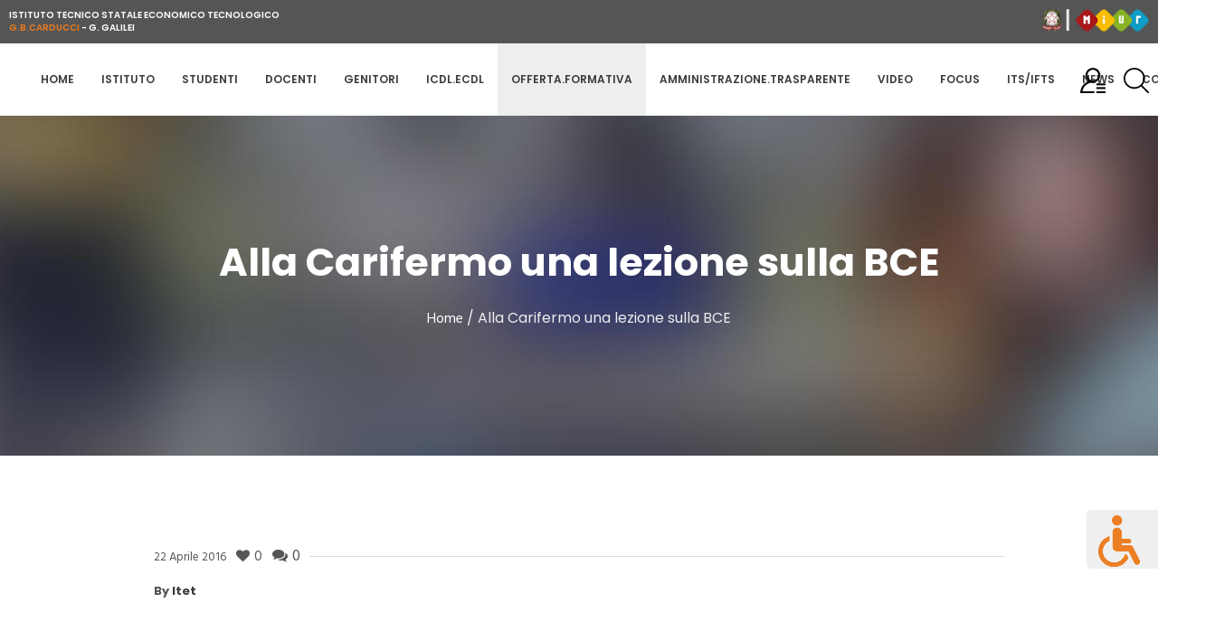

--- FILE ---
content_type: text/html; charset=UTF-8
request_url: https://www.carducci-galilei.it/rassegna-stampa/alla-carifermo-una-lezione-sulla-bce
body_size: 12306
content:
<!DOCTYPE html>
<html lang="it-IT" class="seasidetms_html">
<head>
<meta charset="UTF-8" />
<meta name="viewport" content="width=device-width, initial-scale=1, maximum-scale=1" />
<meta name="format-detection" content="telephone=no" />
<link rel="profile" href="http://gmpg.org/xfn/11" />
<link rel="icon" type="image/png" href="https://www.carducci-galilei.it/wp-content/themes/itet/favicon.png" />
<link rel="pingback" href="https://www.carducci-galilei.it/xmlrpc.php" />
<meta name="theme-color" content="#333">

<meta name='robots' content='index, follow, max-image-preview:large, max-snippet:-1, max-video-preview:-1' />

	<!-- This site is optimized with the Yoast SEO plugin v19.14 - https://yoast.com/wordpress/plugins/seo/ -->
	<title>Alla Carifermo una lezione sulla BCE - Itet</title>
	<link rel="canonical" href="https://www.carducci-galilei.it/rassegna-stampa/alla-carifermo-una-lezione-sulla-bce" />
	<meta property="og:locale" content="it_IT" />
	<meta property="og:type" content="article" />
	<meta property="og:title" content="Alla Carifermo una lezione sulla BCE - Itet" />
	<meta property="og:url" content="https://www.carducci-galilei.it/rassegna-stampa/alla-carifermo-una-lezione-sulla-bce" />
	<meta property="og:site_name" content="Itet" />
	<meta property="article:modified_time" content="2019-12-16T17:14:01+00:00" />
	<meta name="twitter:card" content="summary_large_image" />
	<script type="application/ld+json" class="yoast-schema-graph">{"@context":"https://schema.org","@graph":[{"@type":"WebPage","@id":"https://www.carducci-galilei.it/rassegna-stampa/alla-carifermo-una-lezione-sulla-bce","url":"https://www.carducci-galilei.it/rassegna-stampa/alla-carifermo-una-lezione-sulla-bce","name":"Alla Carifermo una lezione sulla BCE - Itet","isPartOf":{"@id":"https://www.carducci-galilei.it/#website"},"datePublished":"2016-04-21T22:00:00+00:00","dateModified":"2019-12-16T17:14:01+00:00","breadcrumb":{"@id":"https://www.carducci-galilei.it/rassegna-stampa/alla-carifermo-una-lezione-sulla-bce#breadcrumb"},"inLanguage":"it-IT","potentialAction":[{"@type":"ReadAction","target":["https://www.carducci-galilei.it/rassegna-stampa/alla-carifermo-una-lezione-sulla-bce"]}]},{"@type":"BreadcrumbList","@id":"https://www.carducci-galilei.it/rassegna-stampa/alla-carifermo-una-lezione-sulla-bce#breadcrumb","itemListElement":[{"@type":"ListItem","position":1,"name":"Home","item":"https://www.carducci-galilei.it/"},{"@type":"ListItem","position":2,"name":"Alla Carifermo una lezione sulla BCE"}]},{"@type":"WebSite","@id":"https://www.carducci-galilei.it/#website","url":"https://www.carducci-galilei.it/","name":"Itet","description":"","publisher":{"@id":"https://www.carducci-galilei.it/#organization"},"potentialAction":[{"@type":"SearchAction","target":{"@type":"EntryPoint","urlTemplate":"https://www.carducci-galilei.it/?s={search_term_string}"},"query-input":"required name=search_term_string"}],"inLanguage":"it-IT"},{"@type":"Organization","@id":"https://www.carducci-galilei.it/#organization","name":"ITET Carducci-Galilei","url":"https://www.carducci-galilei.it/","logo":{"@type":"ImageObject","inLanguage":"it-IT","@id":"https://www.carducci-galilei.it/#/schema/logo/image/","url":"https://www.carducci-galilei.it/wp-content/uploads/2019/06/logo-itet.png","contentUrl":"https://www.carducci-galilei.it/wp-content/uploads/2019/06/logo-itet.png","width":220,"height":97,"caption":"ITET Carducci-Galilei"},"image":{"@id":"https://www.carducci-galilei.it/#/schema/logo/image/"}}]}</script>
	<!-- / Yoast SEO plugin. -->


<link rel='dns-prefetch' href='//fonts.googleapis.com' />
<link rel="alternate" type="application/rss+xml" title="Itet &raquo; Alla Carifermo una lezione sulla BCE Feed dei commenti" href="https://www.carducci-galilei.it/rassegna-stampa/alla-carifermo-una-lezione-sulla-bce/feed" />
<script type="text/javascript">
window._wpemojiSettings = {"baseUrl":"https:\/\/s.w.org\/images\/core\/emoji\/14.0.0\/72x72\/","ext":".png","svgUrl":"https:\/\/s.w.org\/images\/core\/emoji\/14.0.0\/svg\/","svgExt":".svg","source":{"concatemoji":"https:\/\/www.carducci-galilei.it\/wp-includes\/js\/wp-emoji-release.min.js?ver=6.1.1"}};
/*! This file is auto-generated */
!function(e,a,t){var n,r,o,i=a.createElement("canvas"),p=i.getContext&&i.getContext("2d");function s(e,t){var a=String.fromCharCode,e=(p.clearRect(0,0,i.width,i.height),p.fillText(a.apply(this,e),0,0),i.toDataURL());return p.clearRect(0,0,i.width,i.height),p.fillText(a.apply(this,t),0,0),e===i.toDataURL()}function c(e){var t=a.createElement("script");t.src=e,t.defer=t.type="text/javascript",a.getElementsByTagName("head")[0].appendChild(t)}for(o=Array("flag","emoji"),t.supports={everything:!0,everythingExceptFlag:!0},r=0;r<o.length;r++)t.supports[o[r]]=function(e){if(p&&p.fillText)switch(p.textBaseline="top",p.font="600 32px Arial",e){case"flag":return s([127987,65039,8205,9895,65039],[127987,65039,8203,9895,65039])?!1:!s([55356,56826,55356,56819],[55356,56826,8203,55356,56819])&&!s([55356,57332,56128,56423,56128,56418,56128,56421,56128,56430,56128,56423,56128,56447],[55356,57332,8203,56128,56423,8203,56128,56418,8203,56128,56421,8203,56128,56430,8203,56128,56423,8203,56128,56447]);case"emoji":return!s([129777,127995,8205,129778,127999],[129777,127995,8203,129778,127999])}return!1}(o[r]),t.supports.everything=t.supports.everything&&t.supports[o[r]],"flag"!==o[r]&&(t.supports.everythingExceptFlag=t.supports.everythingExceptFlag&&t.supports[o[r]]);t.supports.everythingExceptFlag=t.supports.everythingExceptFlag&&!t.supports.flag,t.DOMReady=!1,t.readyCallback=function(){t.DOMReady=!0},t.supports.everything||(n=function(){t.readyCallback()},a.addEventListener?(a.addEventListener("DOMContentLoaded",n,!1),e.addEventListener("load",n,!1)):(e.attachEvent("onload",n),a.attachEvent("onreadystatechange",function(){"complete"===a.readyState&&t.readyCallback()})),(e=t.source||{}).concatemoji?c(e.concatemoji):e.wpemoji&&e.twemoji&&(c(e.twemoji),c(e.wpemoji)))}(window,document,window._wpemojiSettings);
</script>
<style type="text/css">
img.wp-smiley,
img.emoji {
	display: inline !important;
	border: none !important;
	box-shadow: none !important;
	height: 1em !important;
	width: 1em !important;
	margin: 0 0.07em !important;
	vertical-align: -0.1em !important;
	background: none !important;
	padding: 0 !important;
}
</style>
	<link rel='stylesheet' id='wp-block-library-css' href='https://www.carducci-galilei.it/wp-includes/css/dist/block-library/style.min.css?ver=6.1.1' type='text/css' media='all' />
<link rel='stylesheet' id='classic-theme-styles-css' href='https://www.carducci-galilei.it/wp-includes/css/classic-themes.min.css?ver=1' type='text/css' media='all' />
<style id='global-styles-inline-css' type='text/css'>
body{--wp--preset--color--black: #000000;--wp--preset--color--cyan-bluish-gray: #abb8c3;--wp--preset--color--white: #ffffff;--wp--preset--color--pale-pink: #f78da7;--wp--preset--color--vivid-red: #cf2e2e;--wp--preset--color--luminous-vivid-orange: #ff6900;--wp--preset--color--luminous-vivid-amber: #fcb900;--wp--preset--color--light-green-cyan: #7bdcb5;--wp--preset--color--vivid-green-cyan: #00d084;--wp--preset--color--pale-cyan-blue: #8ed1fc;--wp--preset--color--vivid-cyan-blue: #0693e3;--wp--preset--color--vivid-purple: #9b51e0;--wp--preset--color--: #d9dbdf;--wp--preset--gradient--vivid-cyan-blue-to-vivid-purple: linear-gradient(135deg,rgba(6,147,227,1) 0%,rgb(155,81,224) 100%);--wp--preset--gradient--light-green-cyan-to-vivid-green-cyan: linear-gradient(135deg,rgb(122,220,180) 0%,rgb(0,208,130) 100%);--wp--preset--gradient--luminous-vivid-amber-to-luminous-vivid-orange: linear-gradient(135deg,rgba(252,185,0,1) 0%,rgba(255,105,0,1) 100%);--wp--preset--gradient--luminous-vivid-orange-to-vivid-red: linear-gradient(135deg,rgba(255,105,0,1) 0%,rgb(207,46,46) 100%);--wp--preset--gradient--very-light-gray-to-cyan-bluish-gray: linear-gradient(135deg,rgb(238,238,238) 0%,rgb(169,184,195) 100%);--wp--preset--gradient--cool-to-warm-spectrum: linear-gradient(135deg,rgb(74,234,220) 0%,rgb(151,120,209) 20%,rgb(207,42,186) 40%,rgb(238,44,130) 60%,rgb(251,105,98) 80%,rgb(254,248,76) 100%);--wp--preset--gradient--blush-light-purple: linear-gradient(135deg,rgb(255,206,236) 0%,rgb(152,150,240) 100%);--wp--preset--gradient--blush-bordeaux: linear-gradient(135deg,rgb(254,205,165) 0%,rgb(254,45,45) 50%,rgb(107,0,62) 100%);--wp--preset--gradient--luminous-dusk: linear-gradient(135deg,rgb(255,203,112) 0%,rgb(199,81,192) 50%,rgb(65,88,208) 100%);--wp--preset--gradient--pale-ocean: linear-gradient(135deg,rgb(255,245,203) 0%,rgb(182,227,212) 50%,rgb(51,167,181) 100%);--wp--preset--gradient--electric-grass: linear-gradient(135deg,rgb(202,248,128) 0%,rgb(113,206,126) 100%);--wp--preset--gradient--midnight: linear-gradient(135deg,rgb(2,3,129) 0%,rgb(40,116,252) 100%);--wp--preset--duotone--dark-grayscale: url('#wp-duotone-dark-grayscale');--wp--preset--duotone--grayscale: url('#wp-duotone-grayscale');--wp--preset--duotone--purple-yellow: url('#wp-duotone-purple-yellow');--wp--preset--duotone--blue-red: url('#wp-duotone-blue-red');--wp--preset--duotone--midnight: url('#wp-duotone-midnight');--wp--preset--duotone--magenta-yellow: url('#wp-duotone-magenta-yellow');--wp--preset--duotone--purple-green: url('#wp-duotone-purple-green');--wp--preset--duotone--blue-orange: url('#wp-duotone-blue-orange');--wp--preset--font-size--small: 13px;--wp--preset--font-size--medium: 20px;--wp--preset--font-size--large: 36px;--wp--preset--font-size--x-large: 42px;--wp--preset--spacing--20: 0.44rem;--wp--preset--spacing--30: 0.67rem;--wp--preset--spacing--40: 1rem;--wp--preset--spacing--50: 1.5rem;--wp--preset--spacing--60: 2.25rem;--wp--preset--spacing--70: 3.38rem;--wp--preset--spacing--80: 5.06rem;}:where(.is-layout-flex){gap: 0.5em;}body .is-layout-flow > .alignleft{float: left;margin-inline-start: 0;margin-inline-end: 2em;}body .is-layout-flow > .alignright{float: right;margin-inline-start: 2em;margin-inline-end: 0;}body .is-layout-flow > .aligncenter{margin-left: auto !important;margin-right: auto !important;}body .is-layout-constrained > .alignleft{float: left;margin-inline-start: 0;margin-inline-end: 2em;}body .is-layout-constrained > .alignright{float: right;margin-inline-start: 2em;margin-inline-end: 0;}body .is-layout-constrained > .aligncenter{margin-left: auto !important;margin-right: auto !important;}body .is-layout-constrained > :where(:not(.alignleft):not(.alignright):not(.alignfull)){max-width: var(--wp--style--global--content-size);margin-left: auto !important;margin-right: auto !important;}body .is-layout-constrained > .alignwide{max-width: var(--wp--style--global--wide-size);}body .is-layout-flex{display: flex;}body .is-layout-flex{flex-wrap: wrap;align-items: center;}body .is-layout-flex > *{margin: 0;}:where(.wp-block-columns.is-layout-flex){gap: 2em;}.has-black-color{color: var(--wp--preset--color--black) !important;}.has-cyan-bluish-gray-color{color: var(--wp--preset--color--cyan-bluish-gray) !important;}.has-white-color{color: var(--wp--preset--color--white) !important;}.has-pale-pink-color{color: var(--wp--preset--color--pale-pink) !important;}.has-vivid-red-color{color: var(--wp--preset--color--vivid-red) !important;}.has-luminous-vivid-orange-color{color: var(--wp--preset--color--luminous-vivid-orange) !important;}.has-luminous-vivid-amber-color{color: var(--wp--preset--color--luminous-vivid-amber) !important;}.has-light-green-cyan-color{color: var(--wp--preset--color--light-green-cyan) !important;}.has-vivid-green-cyan-color{color: var(--wp--preset--color--vivid-green-cyan) !important;}.has-pale-cyan-blue-color{color: var(--wp--preset--color--pale-cyan-blue) !important;}.has-vivid-cyan-blue-color{color: var(--wp--preset--color--vivid-cyan-blue) !important;}.has-vivid-purple-color{color: var(--wp--preset--color--vivid-purple) !important;}.has-black-background-color{background-color: var(--wp--preset--color--black) !important;}.has-cyan-bluish-gray-background-color{background-color: var(--wp--preset--color--cyan-bluish-gray) !important;}.has-white-background-color{background-color: var(--wp--preset--color--white) !important;}.has-pale-pink-background-color{background-color: var(--wp--preset--color--pale-pink) !important;}.has-vivid-red-background-color{background-color: var(--wp--preset--color--vivid-red) !important;}.has-luminous-vivid-orange-background-color{background-color: var(--wp--preset--color--luminous-vivid-orange) !important;}.has-luminous-vivid-amber-background-color{background-color: var(--wp--preset--color--luminous-vivid-amber) !important;}.has-light-green-cyan-background-color{background-color: var(--wp--preset--color--light-green-cyan) !important;}.has-vivid-green-cyan-background-color{background-color: var(--wp--preset--color--vivid-green-cyan) !important;}.has-pale-cyan-blue-background-color{background-color: var(--wp--preset--color--pale-cyan-blue) !important;}.has-vivid-cyan-blue-background-color{background-color: var(--wp--preset--color--vivid-cyan-blue) !important;}.has-vivid-purple-background-color{background-color: var(--wp--preset--color--vivid-purple) !important;}.has-black-border-color{border-color: var(--wp--preset--color--black) !important;}.has-cyan-bluish-gray-border-color{border-color: var(--wp--preset--color--cyan-bluish-gray) !important;}.has-white-border-color{border-color: var(--wp--preset--color--white) !important;}.has-pale-pink-border-color{border-color: var(--wp--preset--color--pale-pink) !important;}.has-vivid-red-border-color{border-color: var(--wp--preset--color--vivid-red) !important;}.has-luminous-vivid-orange-border-color{border-color: var(--wp--preset--color--luminous-vivid-orange) !important;}.has-luminous-vivid-amber-border-color{border-color: var(--wp--preset--color--luminous-vivid-amber) !important;}.has-light-green-cyan-border-color{border-color: var(--wp--preset--color--light-green-cyan) !important;}.has-vivid-green-cyan-border-color{border-color: var(--wp--preset--color--vivid-green-cyan) !important;}.has-pale-cyan-blue-border-color{border-color: var(--wp--preset--color--pale-cyan-blue) !important;}.has-vivid-cyan-blue-border-color{border-color: var(--wp--preset--color--vivid-cyan-blue) !important;}.has-vivid-purple-border-color{border-color: var(--wp--preset--color--vivid-purple) !important;}.has-vivid-cyan-blue-to-vivid-purple-gradient-background{background: var(--wp--preset--gradient--vivid-cyan-blue-to-vivid-purple) !important;}.has-light-green-cyan-to-vivid-green-cyan-gradient-background{background: var(--wp--preset--gradient--light-green-cyan-to-vivid-green-cyan) !important;}.has-luminous-vivid-amber-to-luminous-vivid-orange-gradient-background{background: var(--wp--preset--gradient--luminous-vivid-amber-to-luminous-vivid-orange) !important;}.has-luminous-vivid-orange-to-vivid-red-gradient-background{background: var(--wp--preset--gradient--luminous-vivid-orange-to-vivid-red) !important;}.has-very-light-gray-to-cyan-bluish-gray-gradient-background{background: var(--wp--preset--gradient--very-light-gray-to-cyan-bluish-gray) !important;}.has-cool-to-warm-spectrum-gradient-background{background: var(--wp--preset--gradient--cool-to-warm-spectrum) !important;}.has-blush-light-purple-gradient-background{background: var(--wp--preset--gradient--blush-light-purple) !important;}.has-blush-bordeaux-gradient-background{background: var(--wp--preset--gradient--blush-bordeaux) !important;}.has-luminous-dusk-gradient-background{background: var(--wp--preset--gradient--luminous-dusk) !important;}.has-pale-ocean-gradient-background{background: var(--wp--preset--gradient--pale-ocean) !important;}.has-electric-grass-gradient-background{background: var(--wp--preset--gradient--electric-grass) !important;}.has-midnight-gradient-background{background: var(--wp--preset--gradient--midnight) !important;}.has-small-font-size{font-size: var(--wp--preset--font-size--small) !important;}.has-medium-font-size{font-size: var(--wp--preset--font-size--medium) !important;}.has-large-font-size{font-size: var(--wp--preset--font-size--large) !important;}.has-x-large-font-size{font-size: var(--wp--preset--font-size--x-large) !important;}
.wp-block-navigation a:where(:not(.wp-element-button)){color: inherit;}
:where(.wp-block-columns.is-layout-flex){gap: 2em;}
.wp-block-pullquote{font-size: 1.5em;line-height: 1.6;}
</style>
<link rel='stylesheet' id='contact-form-7-css' href='https://www.carducci-galilei.it/wp-content/plugins/contact-form-7/includes/css/styles.css?ver=5.7.2' type='text/css' media='all' />
<link rel='stylesheet' id='wp-pagenavi-css' href='https://www.carducci-galilei.it/wp-content/plugins/wp-pagenavi/pagenavi-css.css?ver=2.70' type='text/css' media='all' />
<link rel='stylesheet' id='el-colegio-theme-style-css' href='https://www.carducci-galilei.it/wp-content/themes/el-colegio/style.css?ver=1.0.0' type='text/css' media='screen, print' />
<link rel='stylesheet' id='el-colegio-style-css' href='https://www.carducci-galilei.it/wp-content/themes/el-colegio/theme-framework/theme-style/css/style.css?ver=1.0.0' type='text/css' media='screen, print' />
<style id='el-colegio-style-inline-css' type='text/css'>

	.header_mid .header_mid_inner .logo_wrap {
		width : 130px;
	}

	.header_mid_inner .logo img.logo_retina {
		width : 496px;
		max-width : 496px;
	}


			.headline_outer {
				background-image:url(https://www.carducci-galilei.it/wp-content/themes/parent_itet/theme-vars/theme-style/img/headline_bg.jpg);
				background-repeat:no-repeat;
				background-attachment:scroll;
				background-size:cover;
			}
			
		.headline_aligner, 
		.seasidetms_breadcrumbs_aligner {
			min-height:376px;
		}
		

	.header_top {
		height : 30px;
	}

	ul.top_line_nav > li > a {
		line-height : 30px;
	}
	
	.header_mid {
		height : 130px;
	}
	
	.header_bot {
		height : 74px;
	}
	
	#page.seasidetms_heading_after_header #middle, 
	#page.seasidetms_heading_under_header #middle .headline .headline_outer {
		padding-top : 130px;
	}
	
	#page.seasidetms_heading_after_header.enable_header_top #middle, 
	#page.seasidetms_heading_under_header.enable_header_top #middle .headline .headline_outer {
		padding-top : 160px;
	}
	
	#page.seasidetms_heading_after_header.enable_header_bottom #middle, 
	#page.seasidetms_heading_under_header.enable_header_bottom #middle .headline .headline_outer {
		padding-top : 204px;
	}
	
	#page.seasidetms_heading_after_header.enable_header_top.enable_header_bottom #middle, 
	#page.seasidetms_heading_under_header.enable_header_top.enable_header_bottom #middle .headline .headline_outer {
		padding-top : 234px;
	}
	
	@media only screen and (max-width: 1024px) {
		.header_top,
		.header_mid,
		.header_bot {
			height : auto;
		}
		
		.header_mid .header_mid_inner > div {
			height : 130px;
		}
		
		.header_bot .header_bot_inner > div {
			height : 74px;
		}
		
		#page.seasidetms_heading_after_header #middle, 
		#page.seasidetms_heading_under_header #middle .headline .headline_outer, 
		#page.seasidetms_heading_after_header.enable_header_top #middle, 
		#page.seasidetms_heading_under_header.enable_header_top #middle .headline .headline_outer, 
		#page.seasidetms_heading_after_header.enable_header_bottom #middle, 
		#page.seasidetms_heading_under_header.enable_header_bottom #middle .headline .headline_outer, 
		#page.seasidetms_heading_after_header.enable_header_top.enable_header_bottom #middle, 
		#page.seasidetms_heading_under_header.enable_header_top.enable_header_bottom #middle .headline .headline_outer {
			padding-top : 0 !important;
		}
	}
	
	@media only screen and (max-width: 768px) {
		.header_mid .header_mid_inner > div, 
		.header_bot .header_bot_inner > div {
			height:auto;
		}

		#header .header_bot .bot_search_but_wrap,
		#header .header_bot .resp_bot_nav_wrap {
			height : 74px;
		}
	}

</style>
<link rel='stylesheet' id='el-colegio-adaptive-css' href='https://www.carducci-galilei.it/wp-content/themes/el-colegio/theme-framework/theme-style/css/adaptive.css?ver=1.0.0' type='text/css' media='screen, print' />
<link rel='stylesheet' id='el-colegio-retina-css' href='https://www.carducci-galilei.it/wp-content/themes/el-colegio/theme-framework/theme-style/css/retina.css?ver=1.0.0' type='text/css' media='screen' />
<link rel='stylesheet' id='el-colegio-icons-css' href='https://www.carducci-galilei.it/wp-content/themes/el-colegio/css/fontello.css?ver=1.0.0' type='text/css' media='screen' />
<link rel='stylesheet' id='el-colegio-icons-custom-css' href='https://www.carducci-galilei.it/wp-content/themes/el-colegio/theme-vars/theme-style/css/fontello-custom.css?ver=1.0.0' type='text/css' media='screen' />
<link rel='stylesheet' id='animate-css' href='https://www.carducci-galilei.it/wp-content/themes/el-colegio/css/animate.css?ver=1.0.0' type='text/css' media='screen' />
<link rel='stylesheet' id='ilightbox-css' href='https://www.carducci-galilei.it/wp-content/themes/el-colegio/css/ilightbox.css?ver=2.2.0' type='text/css' media='screen' />
<link rel='stylesheet' id='ilightbox-skin-dark-css' href='https://www.carducci-galilei.it/wp-content/themes/el-colegio/css/ilightbox-skins/dark-skin.css?ver=2.2.0' type='text/css' media='screen' />
<link rel='stylesheet' id='el-colegio-fonts-schemes-css' href='https://www.carducci-galilei.it/wp-content/uploads/seasidetms_styles/el-colegio.css?ver=1.0.0' type='text/css' media='screen' />
<link rel='stylesheet' id='google-fonts-css' href='//fonts.googleapis.com/css?family=Yanone+Kaffeesatz%3A300%2C400%2C700%7CHind%3A300%2C400%2C500%2C600%2C700%7CDomine%3A400%2C700&#038;ver=6.1.1' type='text/css' media='all' />
<link rel='stylesheet' id='el-colegio-gutenberg-frontend-style-css' href='https://www.carducci-galilei.it/wp-content/themes/el-colegio/gutenberg/seasidetms-framework/theme-style/css/frontend-style.css?ver=1.0.0' type='text/css' media='screen' />
<link rel='stylesheet' id='tablepress-default-css' href='https://www.carducci-galilei.it/wp-content/plugins/tablepress/css/build/default.css?ver=2.0.4' type='text/css' media='all' />
<link rel='stylesheet' id='simcal-qtip-css' href='https://www.carducci-galilei.it/wp-content/plugins/google-calendar-events/assets/css/vendor/jquery.qtip.min.css?ver=3.1.36' type='text/css' media='all' />
<link rel='stylesheet' id='simcal-default-calendar-grid-css' href='https://www.carducci-galilei.it/wp-content/plugins/google-calendar-events/assets/css/default-calendar-grid.min.css?ver=3.1.36' type='text/css' media='all' />
<link rel='stylesheet' id='simcal-default-calendar-list-css' href='https://www.carducci-galilei.it/wp-content/plugins/google-calendar-events/assets/css/default-calendar-list.min.css?ver=3.1.36' type='text/css' media='all' />
<link rel='stylesheet' id='el-colegiochild-style-css' href='https://www.carducci-galilei.it/wp-content/themes/itet/style.css?ver=10.00' type='text/css' media='all' />
<link rel='stylesheet' id='menumobile-css' href='https://www.carducci-galilei.it/wp-content/themes/itet/css/component.css?ver=6.1.1' type='text/css' media='all' />
<link rel='stylesheet' id='owlcarousel-style-css' href='https://www.carducci-galilei.it/wp-content/themes/itet/slide/assets/owl.carousel.css?ver=6.1.1' type='text/css' media='all' />
<link rel='stylesheet' id='bootstrap-style-css' href='https://www.carducci-galilei.it/wp-content/themes/itet/css/bootstrap-grid.min.css?ver=6.1.1' type='text/css' media='all' />
<link rel='stylesheet' id='font-awesome-old-css' href='https://www.carducci-galilei.it/wp-content/themes/itet/font/font-awesome-4.7.0/css/font-awesome.css' type='text/css' media='all' />
<script type='text/javascript' src='https://www.carducci-galilei.it/wp-includes/js/jquery/jquery.min.js?ver=3.6.1' id='jquery-core-js'></script>
<script type='text/javascript' src='https://www.carducci-galilei.it/wp-includes/js/jquery/jquery-migrate.min.js?ver=3.3.2' id='jquery-migrate-js'></script>
<script type='text/javascript' src='https://www.carducci-galilei.it/wp-content/themes/el-colegio/js/debounced-resize.min.js?ver=1.0.0' id='debounced-resize-js'></script>
<script type='text/javascript' src='https://www.carducci-galilei.it/wp-content/themes/el-colegio/js/modernizr.min.js?ver=1.0.0' id='modernizr-js'></script>
<script type='text/javascript' src='https://www.carducci-galilei.it/wp-content/themes/el-colegio/js/respond.min.js?ver=1.0.0' id='respond-js'></script>
<script type='text/javascript' src='https://www.carducci-galilei.it/wp-content/themes/el-colegio/js/jquery.iLightBox.min.js?ver=2.2.0' id='iLightBox-js'></script>
<link rel="https://api.w.org/" href="https://www.carducci-galilei.it/wp-json/" /><link rel='shortlink' href='https://www.carducci-galilei.it/?p=6874' />
<link rel="alternate" type="application/json+oembed" href="https://www.carducci-galilei.it/wp-json/oembed/1.0/embed?url=https%3A%2F%2Fwww.carducci-galilei.it%2Frassegna-stampa%2Falla-carifermo-una-lezione-sulla-bce" />
<link rel="alternate" type="text/xml+oembed" href="https://www.carducci-galilei.it/wp-json/oembed/1.0/embed?url=https%3A%2F%2Fwww.carducci-galilei.it%2Frassegna-stampa%2Falla-carifermo-una-lezione-sulla-bce&#038;format=xml" />
<link type="text/css" href="https://www.carducci-galilei.it/wp-content/plugins/screenreader/libraries/controller/css/elegant.css" rel="stylesheet" charset="utf-8"/><script type="text/javascript" src="https://www.carducci-galilei.it/wp-content/plugins/screenreader/languages/it-IT.js" charset="utf-8"></script><script type="text/javascript" src="https://www.carducci-galilei.it/wp-content/plugins/screenreader/libraries/tts/soundmanager/soundmanager2.js" charset="utf-8"></script><script type="text/javascript" src="https://www.carducci-galilei.it/wp-content/plugins/screenreader/libraries/tts/tts.js" charset="utf-8" defer="defer"></script><script type="text/javascript" src="https://www.carducci-galilei.it/wp-content/plugins/screenreader/libraries/controller/controller.js" charset="utf-8" defer="defer"></script><script type="text/javascript" src="https://www.carducci-galilei.it/wp-content/plugins/screenreader/libraries/tts/responsivevoice.js" charset="utf-8" defer="defer"></script><style type='text/css'>#accessibility-links #text_plugin{width:80px;}</style>	<script type="text/javascript">
		window.soundManager.url = 'https://www.carducci-galilei.it/wp-content/plugins/screenreader/libraries/tts/soundmanager/swf/';
		window.soundManager.debugMode = false;
		window.soundManager.defaultOptions.volume = 80;
	
		var screenReaderConfigOptions = {	baseURI: 'https://www.carducci-galilei.it/wp-content/plugins/screenreader/',
											token: 'ac45ef52f212b01eb2930395078014ab',
											langCode: 'it',
											chunkLength: 300,
											screenReaderVolume: '80',
											screenReaderVoiceSpeed: 'normal',
											position: 'bottomright',
											scrolling: 'fixed',
											targetAppendto: 'html',
											targetAppendMode: 'bottom',
											preload: 1,
											autoBackgroundColor: 1,
											readPage: 1,
											readChildNodes: 1,
											ieHighContrast: 1,
											ieHighContrastAdvanced: 1,
											selectMainpageareaText: 0,
											excludeScripts: 1,
											readImages: 0,
											readImagesAttribute: 'alt',
											readImagesOrdering: 'before',
											readImagesHovering: 0,
											mainpageSelector: '*[name*=main], *[class*=main], *[id*=main]',
											showlabel: 0,
											labeltext: '',
											screenreaderIcon: 'wheelchair',
											screenreader: 1,
											highcontrast: 1,
											highcontrastAlternate: 1,
											colorHue: 180,
											colorBrightness: 6,
											rootTarget: 0,
											dyslexicFont: 0,
											grayHues: 1,
											spacingSize: 0,
											bigCursor: 0,
											fontsize: 1,
											fontsizeDefault: 100,
											fontsizeMin: 50,
											fontsizeMax: 200,
											fontsizeSelector: '16px',
											fontSizeHeadersIncrement: 20,
											toolbarBgcolor: '#efefef',
											template: 'elegant.css',
											templateOrientation: 'vertical',
											accesskey_play: 'P',
											accesskey_pause: 'E',
											accesskey_stop: 'S',
											accesskey_increase: 'O',
											accesskey_decrease: 'U',
											accesskey_reset: 'R',
											accesskey_highcontrast: 'H',
											accesskey_highcontrast2: 'J',
											accesskey_highcontrast3: 'K',
											accesskey_dyslexic: 'D',
											accesskey_grayhues: 'G',
											accesskey_spacingsize_increase: 'M',
											accesskey_spacingsize_decrease: 'N',
											accesskey_bigcursor: 'W',
											accesskey_skiptocontents: 'C',
											accesskey_minimized: 'L',
											volume_accesskeys: 1,
											readerEngine: 'proxy_responsive',
											useMobileReaderEngine: 0,
											mobileReaderEngine: 'proxy_responsive',
											proxyResponsiveApikey: 'YkiNlVQr',
											hideOnMobile: 0,
											useMinimizedToolbar: 1,
											statusMinimizedToolbar: 'closed',
											showSkipToContents: 0,
											skipToContentsSelector: '',
											removeLinksTarget: 0,
											resetButtonBehavior: 'fontsize'
										};
	</script><link rel="icon" href="https://www.carducci-galilei.it/wp-content/uploads/cropped-icona-1-32x32.png" sizes="32x32" />
<link rel="icon" href="https://www.carducci-galilei.it/wp-content/uploads/cropped-icona-1-192x192.png" sizes="192x192" />
<link rel="apple-touch-icon" href="https://www.carducci-galilei.it/wp-content/uploads/cropped-icona-1-180x180.png" />
<meta name="msapplication-TileImage" content="https://www.carducci-galilei.it/wp-content/uploads/cropped-icona-1-270x270.png" />
</head>
<body class="rassegna_stampa-template-default single single-rassegna_stampa postid-6874 website_is_desktop">

<script> 
jQuery(document).ready(function(){
	jQuery(".mypopup").show('slow',function(){
		setTimeout(function () {
        	jQuery(".mypopup").fadeIn("slow");
		}, 5500);
    });
	
	jQuery(".myhoverpage").show('slow',function(){
		setTimeout(function () {
        	jQuery(".myhoverpage").fadeIn("slow");
		}, 5500);
    });
    
	jQuery("button#closepopup").click(function(){
        jQuery(".mypopup").remove();
		jQuery(".myhoverpage").remove();
    }); 
});
</script>




<!-- _________________________ Start Page -->
<div id="page" class="chrome_only seasidetms_liquid fixed_header enable_header_top seasidetms_heading_under_header hfeed site">

<!-- _________________________ Start Main -->
<div id="main">

<!-- _________________________ Start Header -->
<header id="header" class="itet_website_header">
	<nav class="cbp-spmenu cbp-spmenu-vertical cbp-spmenu-right" id="cbp-spmenu-s2">
<button id="closemenu">Chiudi Menu <span></span></button>
<li class="main_voice">
<a href="https://www.carducci-galilei.it/area-riservata" class="area_riservata">area riservata <img src="https://www.carducci-galilei.it/wp-content/themes/itet/img/areariservata.png" /></a>
</li>
<li class="main_voice">
<a href="https://registroelettronico.cloud/" target="_blank" class="registro_elettronico">registro elettronico <img src="https://www.carducci-galilei.it/wp-content/themes/itet/img/registroelettronico.png" /></a>
</li>
<li class="main_voice">
<a href="https://mail.google.com/a/carducci-galilei.it" target="_blank" class="webmail">webmail <img src="https://www.carducci-galilei.it/wp-content/themes/itet/img/webmail.png" /></a>
</li>
<div id="block-2" class="myrow widget-nav-itet widget_block"><div class="wp-widget-group__inner-blocks"><div class="widget widget_nav_menu"><h2 class="widgettitle">Servizi</h2><div class="menu-servizi-menu-istit-container"><ul id="menu-servizi-menu-istit-1" class="menu"><li class="menu-item menu-item-type-post_type menu-item-object-page menu-item-6710"><a href="https://www.carducci-galilei.it/albo-pretorio">Albo Pretorio</a></li>
<li class="menu-item menu-item-type-post_type menu-item-object-page menu-item-6756"><a href="https://www.carducci-galilei.it/albo-sindacale">Albo Sindacale</a></li>
<li class="menu-item menu-item-type-post_type menu-item-object-page menu-item-6711"><a href="https://www.carducci-galilei.it/amministrazione-trasparente">Amministrazione Trasparente</a></li>
</ul></div></div></div></div><div id="nav_menu-3" class="myrow widget-nav-itet widget_nav_menu"><div class="main_title_website title-menu myrow">Accesso Rapido</div><div class="menu-accesso-rapido-menu-istit-container"><ul id="menu-accesso-rapido-menu-istit" class="menu"><li id="menu-item-6755" class="menu-item menu-item-type-post_type menu-item-object-page menu-item-6755"><a href="https://www.carducci-galilei.it/piano-triennale-offerta-formativa">P.T.O.F.</a></li>
<li id="menu-item-4766" class="menu-item menu-item-type-custom menu-item-object-custom menu-item-4766"><a target="_blank" rel="noopener" href="https://www.carducci-galilei.it/wp-content/uploads/Patto-di-corresponsabilita_2023.pdf">Patto di corresponsabilità</a></li>
<li id="menu-item-7533" class="menu-item menu-item-type-post_type menu-item-object-page menu-item-7533"><a href="https://www.carducci-galilei.it/codice-disciplinare">Codice disciplinare</a></li>
<li id="menu-item-4768" class="menu-item menu-item-type-custom menu-item-object-custom menu-item-4768"><a href="https://www.carducci-galilei.it/studenti#orientamento">Orientamento</a></li>
</ul></div></div>	
</nav>

<script>
</script><nav class="cbp-spmenu cbp-spmenu-vertical cbp-spmenu-left" id="cbp-spmenu-s1">
<button id="closemenu_mobile"><i class="fa fa-angle-left" aria-hidden="true"></i> Chiudi Menu</button>
<nav class="menu-menu-principale-container"><ul id="menu-menu-principale" class="menu"><li id="menu-item-4759" class="menu-item menu-item-type-post_type menu-item-object-page menu-item-home menu-item-4759"><a href="https://www.carducci-galilei.it/">Home</a></li>
<li id="menu-item-5635" class="menu-item menu-item-type-post_type menu-item-object-page menu-item-has-children menu-item-5635"><a href="https://www.carducci-galilei.it/il-nostro-istituto">Istituto</a>
<ul class="sub-menu">
	<li id="menu-item-5639" class="menu-item menu-item-type-post_type menu-item-object-page menu-item-5639"><a href="https://www.carducci-galilei.it/la-storia">La Storia</a></li>
	<li id="menu-item-16755" class="menu-item menu-item-type-post_type menu-item-object-page menu-item-16755"><a href="https://www.carducci-galilei.it/centenario">Centenario</a></li>
	<li id="menu-item-5634" class="menu-item menu-item-type-post_type menu-item-object-page menu-item-5634"><a href="https://www.carducci-galilei.it/organizzazione">Organizzazione</a></li>
	<li id="menu-item-8987" class="menu-item menu-item-type-post_type menu-item-object-page menu-item-8987"><a href="https://www.carducci-galilei.it/regolamento">Regolamenti</a></li>
	<li id="menu-item-9124" class="menu-item menu-item-type-post_type menu-item-object-page menu-item-9124"><a href="https://www.carducci-galilei.it/ptof">P.T.O.F.</a></li>
	<li id="menu-item-12362" class="menu-item menu-item-type-post_type menu-item-object-page menu-item-12362"><a href="https://www.carducci-galilei.it/progetti-pon">Progetti PON</a></li>
	<li id="menu-item-13033" class="menu-item menu-item-type-post_type menu-item-object-page menu-item-13033"><a href="https://www.carducci-galilei.it/progetti-pon-copy">PNRR</a></li>
</ul>
</li>
<li id="menu-item-5725" class="menu-item menu-item-type-post_type menu-item-object-page menu-item-has-children menu-item-5725"><a href="https://www.carducci-galilei.it/studenti">Studenti</a>
<ul class="sub-menu">
	<li id="menu-item-6774" class="menu-item menu-item-type-custom menu-item-object-custom menu-item-6774"><a href="https://www.carducci-galilei.it/studenti#informazioni-utili">Informazioni</a></li>
	<li id="menu-item-6775" class="menu-item menu-item-type-custom menu-item-object-custom menu-item-6775"><a href="https://www.carducci-galilei.it/studenti#regolamento">Regolamento</a></li>
	<li id="menu-item-6776" class="menu-item menu-item-type-custom menu-item-object-custom menu-item-6776"><a href="https://www.carducci-galilei.it/studenti#orientamento">Orientamento in Entrata</a></li>
	<li id="menu-item-9532" class="menu-item menu-item-type-custom menu-item-object-custom menu-item-9532"><a href="https://www.carducci-galilei.it/studenti#orientamentoU">Orientamento in Uscita</a></li>
	<li id="menu-item-7444" class="menu-item menu-item-type-custom menu-item-object-custom menu-item-7444"><a target="_blank" href="https://web.spaggiari.eu/home/app/default/login.php">Registro elettronico</a></li>
	<li id="menu-item-7741" class="menu-item menu-item-type-post_type menu-item-object-page menu-item-7741"><a href="https://www.carducci-galilei.it/servizio-nazionale-di-valutazione">INVALSI</a></li>
	<li id="menu-item-8071" class="menu-item menu-item-type-post_type menu-item-object-page menu-item-8071"><a href="https://www.carducci-galilei.it/pcto">P.C.T.O.</a></li>
</ul>
</li>
<li id="menu-item-5747" class="menu-item menu-item-type-post_type menu-item-object-page menu-item-has-children menu-item-5747"><a href="https://www.carducci-galilei.it/docenti">Docenti</a>
<ul class="sub-menu">
	<li id="menu-item-7647" class="menu-item menu-item-type-custom menu-item-object-custom menu-item-7647"><a href="https://www.carducci-galilei.it/docenti#informazioni">Informazioni</a></li>
	<li id="menu-item-7445" class="menu-item menu-item-type-custom menu-item-object-custom menu-item-7445"><a target="_blank" href="https://web.spaggiari.eu/home/app/default/login.php">Registro elettronico</a></li>
	<li id="menu-item-9893" class="menu-item menu-item-type-post_type menu-item-object-page menu-item-9893"><a href="https://www.carducci-galilei.it/invalsi">INVALSI</a></li>
	<li id="menu-item-8070" class="menu-item menu-item-type-post_type menu-item-object-page menu-item-8070"><a href="https://www.carducci-galilei.it/pcto">P.C.T.O.</a></li>
	<li id="menu-item-8755" class="menu-item menu-item-type-post_type menu-item-object-page menu-item-8755"><a href="https://www.carducci-galilei.it/docenti/prenotazione-laboratori">Prenotazione laboratori e aule</a></li>
</ul>
</li>
<li id="menu-item-5746" class="menu-item menu-item-type-post_type menu-item-object-page menu-item-has-children menu-item-5746"><a href="https://www.carducci-galilei.it/genitori">Genitori</a>
<ul class="sub-menu">
	<li id="menu-item-7648" class="menu-item menu-item-type-custom menu-item-object-custom menu-item-7648"><a href="https://www.carducci-galilei.it/genitori#informazioni">Informazioni</a></li>
	<li id="menu-item-8995" class="menu-item menu-item-type-post_type menu-item-object-page menu-item-8995"><a href="https://www.carducci-galilei.it/orientamento">Orientamento</a></li>
	<li id="menu-item-7446" class="menu-item menu-item-type-custom menu-item-object-custom menu-item-7446"><a target="_blank" href="https://web.spaggiari.eu/home/app/default/login.php">Registro elettronico</a></li>
	<li id="menu-item-15325" class="menu-item menu-item-type-post_type menu-item-object-page menu-item-15325"><a href="https://www.carducci-galilei.it/pagoinretedocenti">Pago.in.Rete</a></li>
	<li id="menu-item-9892" class="menu-item menu-item-type-post_type menu-item-object-page menu-item-9892"><a href="https://www.carducci-galilei.it/invalsi">INVALSI</a></li>
	<li id="menu-item-8069" class="menu-item menu-item-type-post_type menu-item-object-page menu-item-8069"><a href="https://www.carducci-galilei.it/pcto">P.C.T.O.</a></li>
	<li id="menu-item-8991" class="menu-item menu-item-type-post_type menu-item-object-page menu-item-8991"><a href="https://www.carducci-galilei.it/regolamento">Regolamenti</a></li>
</ul>
</li>
<li id="menu-item-13109" class="menu-item menu-item-type-custom menu-item-object-custom menu-item-13109"><a href="https://www.carducci-galilei.it/corso/il-programma-ecdl-eucip">ICDL.ECDL</a></li>
<li id="menu-item-4760" class="evidenziato mega_menu_indirizzi menu-item menu-item-type-custom menu-item-object-custom menu-item-4760"><a href="#">Offerta.Formativa</a><ul class="sub-menu megamenu-submenu"><div class="container_website"><ul class="inside-megamenu"><div class="title_block_submenu">Corsi di Studio</div><div class="content_block_submenu"><li><a href="https://www.carducci-galilei.it/settore-economico" target="">Settore Economico</a></li><li><a href="https://www.carducci-galilei.it/settore-tecnologico" target="">Settore Tecnologico</a></li><li><a href="https://www.carducci-galilei.it/corso/il-programma-ecdl-eucip" target="">ECDL</a></li><li><a href="https://www.carducci-galilei.it/corso/certificazioni-linguistiche" target="">Certificazioni linguistiche</a></li><li><a href="https://www.carducci-galilei.it/biologico" target="">bioLOGICO</a></li></div></ul><ul class="inside-megamenu"><div class="title_block_submenu">Indirizzi Economico</div><div class="content_block_submenu"><li><a href="https://www.carducci-galilei.it/indirizzi/amministrazione-finanza-e-marketing" target="">Amministrazione Finanza e Marketing (AFM)</a></li><li><a href="https://www.carducci-galilei.it/indirizzi/corso-economico-sportivo" target="">Corso Economico Sportivo</a></li><li><a href="https://www.carducci-galilei.it/indirizzi/corso-serale-per-adulti" target="">Corso Serale per Adulti</a></li><li><a href="https://www.carducci-galilei.it/indirizzi/relazioni-internazionali-per-il-marketing" target="">Relazioni Internazionali per il Marketing (RIM)</a></li><li><a href="https://www.carducci-galilei.it/indirizzi/sistemi-informativi-aziendali-sia" target="">Sistemi Informativi Aziendali (SIA)</a></li><li><a href="https://www.carducci-galilei.it/indirizzi/turismo" target="">Turismo</a></li></div></ul><ul class="inside-megamenu"><div class="title_block_submenu">Indirizzi Tecnologico</div><div class="content_block_submenu"><li><a href="https://www.carducci-galilei.it/indirizzi/costruzioni-ambiente-e-territorio" target="">Costruzioni Ambiente e Territorio</a></li><li><a href="https://www.carducci-galilei.it/indirizzi/grafica-e-comunicazione" target="">Grafica e Comunicazione</a></li></div></ul></div></ul></li>
<li id="menu-item-16758" class="menu-item menu-item-type-post_type menu-item-object-page menu-item-has-children menu-item-16758"><a href="https://www.carducci-galilei.it/amministrazione-trasparente">Amministrazione.Trasparente</a>
<ul class="sub-menu">
	<li id="menu-item-16760" class="menu-item menu-item-type-post_type menu-item-object-page menu-item-16760"><a href="https://www.carducci-galilei.it/albo-sindacale">Albo Sindacale</a></li>
	<li id="menu-item-16759" class="menu-item menu-item-type-post_type menu-item-object-page menu-item-16759"><a href="https://www.carducci-galilei.it/albo-pretorio">Albo Pretorio</a></li>
	<li id="menu-item-16790" class="menu-item menu-item-type-custom menu-item-object-custom menu-item-16790"><a href="https://web.spaggiari.eu/sdg/app/default/trasparenza.php?sede_codice=APIT0006&amp;referer=http://old.carducci-galilei.it/">Amministrazione Trasparente</a></li>
</ul>
</li>
<li id="menu-item-9898" class="menu-item menu-item-type-post_type menu-item-object-page menu-item-9898"><a href="https://www.carducci-galilei.it/video">Video</a></li>
<li id="menu-item-10296" class="menu-item menu-item-type-post_type menu-item-object-page menu-item-10296"><a href="https://www.carducci-galilei.it/focus">Focus</a></li>
<li id="menu-item-16153" class="menu-item menu-item-type-post_type menu-item-object-page menu-item-16153"><a href="https://www.carducci-galilei.it/ifts">ITS/IFTS</a></li>
<li id="menu-item-6517" class="menu-item menu-item-type-post_type menu-item-object-page menu-item-6517"><a href="https://www.carducci-galilei.it/news">News</a></li>
<li id="menu-item-7539" class="menu-item menu-item-type-post_type menu-item-object-page menu-item-7539"><a href="https://www.carducci-galilei.it/contatti">Contatti</a></li>
</ul></nav></nav>
<script>
	jQuery('nav.cbp-spmenu > nav ul li.menu-item-has-children').append('<span class="morelink"><a class="myarrow"><i class="fa fa-angle-right" aria-hidden="true"></i></a></span>');
	jQuery('nav.cbp-spmenu > nav ul li.menu-item-has-children > ul.sub-menu').append('<span class="toback"><a class="backmenu"><i class="fa fa-angle-left" aria-hidden="true"></i> Back Menu</a></span>');
	
	jQuery('nav.cbp-spmenu > nav ul li.mega_menu_indirizzi').append('<span class="morelink"><a class="myarrow"><i class="fa fa-angle-right" aria-hidden="true"></i></a></span>');
	jQuery('nav.cbp-spmenu > nav ul li.mega_menu_indirizzi > ul.sub-menu').append('<span class="toback"><a class="backmenu"><i class="fa fa-angle-left" aria-hidden="true"></i> Back Menu</a></span>');
	 
	var button_arrow = jQuery('#cbp-spmenu-s1 > nav > ul > li > .morelink').find('a.myarrow');
	var button_vocemenu = jQuery('#cbp-spmenu-s1 > nav > ul > li.menu-item-has-children').find('> a');
	
	button_arrow.click(function() {
		//jQuery(this).parent().parent().find('ul.sub-menu').addClass('opensubmenu');
		//var sub_mof = jQuery(this).parent().parent(); 
		var submenu = jQuery(this).closest('li').find('ul.sub-menu');
		var replacevoce  = jQuery(this).closest('li').find('> a');
		submenu.addClass('opensubmenu');
		var aggiungivoce = submenu.find('.aggiungo_io');
		 
		if (!aggiungivoce.length) { 
			if ( replacevoce.attr('href') == '#'  ||  replacevoce.attr('href') == '' ) {
			} else {
				submenu.prepend('<li class="aggiungo_io">'+replacevoce[0].outerHTML+'</li>');
			}
			
		}
		 
		submenu.animate({left:'0'},500,function(){
		});
		return true;
	});	
	
	button_vocemenu.click(function() {
		//jQuery(this).parent().parent().find('ul.sub-menu').addClass('opensubmenu');
		var submenu = jQuery(this).closest('ul.sub-menu');
		submenu.addClass('opensubmenu');
		submenu.animate({left:'0'},500,function(){
		} );
		return true;
	});
	 
	jQuery('#cbp-spmenu-s1 > nav > ul > li > ul.sub-menu > .toback').find('a.backmenu').click(function() { 
		//jQuery(this).parent().parent().find('ul.sub-menu').addClass('opensubmenu');
		var backmenu = jQuery(this).closest('ul.sub-menu');
		backmenu.removeClass('opensubmenu');
		backmenu.animate({left:'-600px'},500,function(){
		});
		return true;	
	});
</script><div id="theBoxSearch" class="HoverBox">
    <div class="container search_container">
        <div id="searchsite">
             <form role="search" method="get" id="searchform" class="searchform" action="https://www.carducci-galilei.it">                 
    <input id="s" name="s" value="" placeholder="Inserisci testo" type="search">
    <button id="searchsubmit" type="submit">cerca</button>
     <input type="hidden" name="post_type[]" value="page"/>
    <input type="hidden" name="post_type[]" value="news"/>
    <input type="hidden" name="post_type[]" value="rassegna_stampa"/>
    <input type="hidden" name="post_type[]" value="corsi_itet"/>
    <input type="hidden" name="post_type[]" value="project"/>
    <input type="hidden" name="found" value="website"/>               
</form>        </div>
    </div>
</div><div class="top_bar myrow"><div class="info_top"><div class="myrow">istituto tecnico statale economico tecnologico</div>
<div class="myrow"><span>g.b.carducci</span> - g. galilei</div></div><div class="logo_top_other"><a href="https://www.miur.gov.it/" target="_blank"><img src="https://www.carducci-galilei.it/wp-content/themes/itet/template/header/img/miur_logo.png"></a></div></div><div class="main_header myrow" id="mainheader"><div class="mobile_header"><button class="" id="showLeft"><i class="fa fa-bars" aria-hidden="true"></i><img src="https://www.carducci-galilei.it/wp-content/themes/itet/img/logo-itet.png"></button></div><div class="left_header"><div class="logo_wrap"><a href="https://www.carducci-galilei.it/" title="Itet" class="logo">
	<img src="https://www.carducci-galilei.it/wp-content/uploads/logo-itet.png" alt="Itet" /><img class="logo_retina" src="https://www.carducci-galilei.it/wp-content/uploads/logo-itet_.png" alt="Itet" width="496" height="174" /></a>
</div><div class="menu_wrap"><ul id="menu-menu-principale-1" class="menu"><li class="menu-item menu-item-type-post_type menu-item-object-page menu-item-home menu-item-4759"><a href="https://www.carducci-galilei.it/">Home</a></li>
<li class="menu-item menu-item-type-post_type menu-item-object-page menu-item-has-children menu-item-5635"><a href="https://www.carducci-galilei.it/il-nostro-istituto">Istituto</a>
<ul class="sub-menu">
	<li class="menu-item menu-item-type-post_type menu-item-object-page menu-item-5639"><a href="https://www.carducci-galilei.it/la-storia">La Storia</a></li>
	<li class="menu-item menu-item-type-post_type menu-item-object-page menu-item-16755"><a href="https://www.carducci-galilei.it/centenario">Centenario</a></li>
	<li class="menu-item menu-item-type-post_type menu-item-object-page menu-item-5634"><a href="https://www.carducci-galilei.it/organizzazione">Organizzazione</a></li>
	<li class="menu-item menu-item-type-post_type menu-item-object-page menu-item-8987"><a href="https://www.carducci-galilei.it/regolamento">Regolamenti</a></li>
	<li class="menu-item menu-item-type-post_type menu-item-object-page menu-item-9124"><a href="https://www.carducci-galilei.it/ptof">P.T.O.F.</a></li>
	<li class="menu-item menu-item-type-post_type menu-item-object-page menu-item-12362"><a href="https://www.carducci-galilei.it/progetti-pon">Progetti PON</a></li>
	<li class="menu-item menu-item-type-post_type menu-item-object-page menu-item-13033"><a href="https://www.carducci-galilei.it/progetti-pon-copy">PNRR</a></li>
</ul>
</li>
<li class="menu-item menu-item-type-post_type menu-item-object-page menu-item-has-children menu-item-5725"><a href="https://www.carducci-galilei.it/studenti">Studenti</a>
<ul class="sub-menu">
	<li class="menu-item menu-item-type-custom menu-item-object-custom menu-item-6774"><a href="https://www.carducci-galilei.it/studenti#informazioni-utili">Informazioni</a></li>
	<li class="menu-item menu-item-type-custom menu-item-object-custom menu-item-6775"><a href="https://www.carducci-galilei.it/studenti#regolamento">Regolamento</a></li>
	<li class="menu-item menu-item-type-custom menu-item-object-custom menu-item-6776"><a href="https://www.carducci-galilei.it/studenti#orientamento">Orientamento in Entrata</a></li>
	<li class="menu-item menu-item-type-custom menu-item-object-custom menu-item-9532"><a href="https://www.carducci-galilei.it/studenti#orientamentoU">Orientamento in Uscita</a></li>
	<li class="menu-item menu-item-type-custom menu-item-object-custom menu-item-7444"><a target="_blank" href="https://web.spaggiari.eu/home/app/default/login.php">Registro elettronico</a></li>
	<li class="menu-item menu-item-type-post_type menu-item-object-page menu-item-7741"><a href="https://www.carducci-galilei.it/servizio-nazionale-di-valutazione">INVALSI</a></li>
	<li class="menu-item menu-item-type-post_type menu-item-object-page menu-item-8071"><a href="https://www.carducci-galilei.it/pcto">P.C.T.O.</a></li>
</ul>
</li>
<li class="menu-item menu-item-type-post_type menu-item-object-page menu-item-has-children menu-item-5747"><a href="https://www.carducci-galilei.it/docenti">Docenti</a>
<ul class="sub-menu">
	<li class="menu-item menu-item-type-custom menu-item-object-custom menu-item-7647"><a href="https://www.carducci-galilei.it/docenti#informazioni">Informazioni</a></li>
	<li class="menu-item menu-item-type-custom menu-item-object-custom menu-item-7445"><a target="_blank" href="https://web.spaggiari.eu/home/app/default/login.php">Registro elettronico</a></li>
	<li class="menu-item menu-item-type-post_type menu-item-object-page menu-item-9893"><a href="https://www.carducci-galilei.it/invalsi">INVALSI</a></li>
	<li class="menu-item menu-item-type-post_type menu-item-object-page menu-item-8070"><a href="https://www.carducci-galilei.it/pcto">P.C.T.O.</a></li>
	<li class="menu-item menu-item-type-post_type menu-item-object-page menu-item-8755"><a href="https://www.carducci-galilei.it/docenti/prenotazione-laboratori">Prenotazione laboratori e aule</a></li>
</ul>
</li>
<li class="menu-item menu-item-type-post_type menu-item-object-page menu-item-has-children menu-item-5746"><a href="https://www.carducci-galilei.it/genitori">Genitori</a>
<ul class="sub-menu">
	<li class="menu-item menu-item-type-custom menu-item-object-custom menu-item-7648"><a href="https://www.carducci-galilei.it/genitori#informazioni">Informazioni</a></li>
	<li class="menu-item menu-item-type-post_type menu-item-object-page menu-item-8995"><a href="https://www.carducci-galilei.it/orientamento">Orientamento</a></li>
	<li class="menu-item menu-item-type-custom menu-item-object-custom menu-item-7446"><a target="_blank" href="https://web.spaggiari.eu/home/app/default/login.php">Registro elettronico</a></li>
	<li class="menu-item menu-item-type-post_type menu-item-object-page menu-item-15325"><a href="https://www.carducci-galilei.it/pagoinretedocenti">Pago.in.Rete</a></li>
	<li class="menu-item menu-item-type-post_type menu-item-object-page menu-item-9892"><a href="https://www.carducci-galilei.it/invalsi">INVALSI</a></li>
	<li class="menu-item menu-item-type-post_type menu-item-object-page menu-item-8069"><a href="https://www.carducci-galilei.it/pcto">P.C.T.O.</a></li>
	<li class="menu-item menu-item-type-post_type menu-item-object-page menu-item-8991"><a href="https://www.carducci-galilei.it/regolamento">Regolamenti</a></li>
</ul>
</li>
<li class="menu-item menu-item-type-custom menu-item-object-custom menu-item-13109"><a href="https://www.carducci-galilei.it/corso/il-programma-ecdl-eucip">ICDL.ECDL</a></li>
<li class="evidenziato mega_menu_indirizzi menu-item menu-item-type-custom menu-item-object-custom menu-item-4760"><a href="#">Offerta.Formativa</a><ul class="sub-menu megamenu-submenu"><div class="container_website"><ul class="inside-megamenu"><div class="title_block_submenu">Corsi di Studio</div><div class="content_block_submenu"><li><a href="https://www.carducci-galilei.it/settore-economico" target="">Settore Economico</a></li><li><a href="https://www.carducci-galilei.it/settore-tecnologico" target="">Settore Tecnologico</a></li><li><a href="https://www.carducci-galilei.it/corso/il-programma-ecdl-eucip" target="">ECDL</a></li><li><a href="https://www.carducci-galilei.it/corso/certificazioni-linguistiche" target="">Certificazioni linguistiche</a></li><li><a href="https://www.carducci-galilei.it/biologico" target="">bioLOGICO</a></li></div></ul><ul class="inside-megamenu"><div class="title_block_submenu">Indirizzi Economico</div><div class="content_block_submenu"><li><a href="https://www.carducci-galilei.it/indirizzi/amministrazione-finanza-e-marketing" target="">Amministrazione Finanza e Marketing (AFM)</a></li><li><a href="https://www.carducci-galilei.it/indirizzi/corso-economico-sportivo" target="">Corso Economico Sportivo</a></li><li><a href="https://www.carducci-galilei.it/indirizzi/corso-serale-per-adulti" target="">Corso Serale per Adulti</a></li><li><a href="https://www.carducci-galilei.it/indirizzi/relazioni-internazionali-per-il-marketing" target="">Relazioni Internazionali per il Marketing (RIM)</a></li><li><a href="https://www.carducci-galilei.it/indirizzi/sistemi-informativi-aziendali-sia" target="">Sistemi Informativi Aziendali (SIA)</a></li><li><a href="https://www.carducci-galilei.it/indirizzi/turismo" target="">Turismo</a></li></div></ul><ul class="inside-megamenu"><div class="title_block_submenu">Indirizzi Tecnologico</div><div class="content_block_submenu"><li><a href="https://www.carducci-galilei.it/indirizzi/costruzioni-ambiente-e-territorio" target="">Costruzioni Ambiente e Territorio</a></li><li><a href="https://www.carducci-galilei.it/indirizzi/grafica-e-comunicazione" target="">Grafica e Comunicazione</a></li></div></ul></div></ul></li>
<li class="menu-item menu-item-type-post_type menu-item-object-page menu-item-has-children menu-item-16758"><a href="https://www.carducci-galilei.it/amministrazione-trasparente">Amministrazione.Trasparente</a>
<ul class="sub-menu">
	<li class="menu-item menu-item-type-post_type menu-item-object-page menu-item-16760"><a href="https://www.carducci-galilei.it/albo-sindacale">Albo Sindacale</a></li>
	<li class="menu-item menu-item-type-post_type menu-item-object-page menu-item-16759"><a href="https://www.carducci-galilei.it/albo-pretorio">Albo Pretorio</a></li>
	<li class="menu-item menu-item-type-custom menu-item-object-custom menu-item-16790"><a href="https://web.spaggiari.eu/sdg/app/default/trasparenza.php?sede_codice=APIT0006&amp;referer=http://old.carducci-galilei.it/">Amministrazione Trasparente</a></li>
</ul>
</li>
<li class="menu-item menu-item-type-post_type menu-item-object-page menu-item-9898"><a href="https://www.carducci-galilei.it/video">Video</a></li>
<li class="menu-item menu-item-type-post_type menu-item-object-page menu-item-10296"><a href="https://www.carducci-galilei.it/focus">Focus</a></li>
<li class="menu-item menu-item-type-post_type menu-item-object-page menu-item-16153"><a href="https://www.carducci-galilei.it/ifts">ITS/IFTS</a></li>
<li class="menu-item menu-item-type-post_type menu-item-object-page menu-item-6517"><a href="https://www.carducci-galilei.it/news">News</a></li>
<li class="menu-item menu-item-type-post_type menu-item-object-page menu-item-7539"><a href="https://www.carducci-galilei.it/contatti">Contatti</a></li>
</ul></div></div><div class="right_header"><button class="" id="showRight"><img src="https://www.carducci-galilei.it/wp-content/themes/itet/template/header/img/secondmenu.png"></button><button class="" id="searchjef"><img src="https://www.carducci-galilei.it/wp-content/themes/itet/template/header/img/searchweb.png"></button></div></div></header>
<!-- _________________________ Finish Header -->

<!-- _________________________ Start Middle -->
<div id="middle">
<div class="headline seasidetms_color_scheme_default">
				<div class="headline_outer">
					<div class="headline_color"></div><div class="headline_inner align_center">
					<div class="headline_aligner"></div><div class="headline_text_wrap"><div class="headline_text"><h1 class="entry-title">Alla Carifermo una lezione sulla BCE</h1></div><div class="seasidetms_breadcrumbs"><div class="seasidetms_breadcrumbs_aligner"></div><div class="seasidetms_breadcrumbs_inner"><a href="https://www.carducci-galilei.it/" class="seaside_home">Home</a>
	<span class="breadcrumbs_sep"> / </span>
	<span>Alla Carifermo una lezione sulla BCE</span></div></div></div></div></div>
			</div><div class="middle_inner">
<div class="content_wrap fullwidth">

<!-- Start Content -->
<div class="middle_content entry"><div class="blog opened-article"><!-- Start Post Single Article -->
<article id="post-6874" class="seasidetms_open_post post-6874 rassegna_stampa type-rassegna_stampa status-publish hentry">
	<div class="seasidetms_post_cont_info entry-meta"><span class="seasidetms_post_date"><abbr class="published" title="22 Aprile 2016">22 Aprile 2016</abbr><abbr class="dn date updated" title="16 Dicembre 2019">16 Dicembre 2019</abbr></span><span class="seasidetms_likes seasidetms_post_likes"><a href="#" onclick="seasidetmsLike(6874, false); return false;" id="seasidetmsLike-6874" class="seasidetmsLike seasidetms_theme_icon_like"><span>0 </span></a></span><span class="seasidetms_comments seasidetms_post_comments"><a class="seasidetms_theme_icon_comment" href="https://www.carducci-galilei.it/rassegna-stampa/alla-carifermo-una-lezione-sulla-bce#respond" title="Comment on Alla Carifermo una lezione sulla BCE"><span>0 </span></a></span></div><div class="seasidetms_header_info_sharing"><div class="seasidetms_post_author_category entry-meta"><span class="seasidetms_post_author">By <a href="https://www.carducci-galilei.it/author/adj3f_5ito" title="Posts by Itet" class="vcard author" rel="author"><span class="fn">Itet</span></a></span></div></div><footer class="seasidetms_post_footer entry-meta"></footer></article>
<!-- Finish Post Single Article -->
<aside class="post_nav"><span class="seasidetms_prev_post"><h6 class="post_nav_link_title">Previous</h6><a href="https://www.carducci-galilei.it/rassegna-stampa/gli-studenti-nel-cuore-della-finanza-europea-il-carducci-galilei-in-visita-nella-sede-della-bce" rel="prev">Gli studenti nel cuore della finanza europea: il Carducci-Galilei in visita nella sede della Bce</a><span class="seasidetms_prev_arrow"><span></span></span></span><span class="dn post_nav_divider"></span><span class="seasidetms_next_post"><h6 class="post_nav_link_title">Next</h6><a href="https://www.carducci-galilei.it/rassegna-stampa/studenti-in-visita-alla-casa-di-reclusione-di-fermo" rel="next">Studenti in visita alla casa di reclusione di Fermo</a><span class="seasidetms_next_arrow"><span></span></span></span></aside>	<div id="respond" class="comment-respond">
		<h3 id="reply-title" class="comment-reply-title">Leave a Reply</h3><p class="must-log-in">You must be <a href="https://www.carducci-galilei.it/wp-login.php?redirect_to=https%3A%2F%2Fwww.carducci-galilei.it%2Frassegna-stampa%2Falla-carifermo-una-lezione-sulla-bce">logged in</a> to post a comment.</p>
	</div><!-- #respond -->
	</div></div>
<!-- _________________________ Finish Content -->



		</div>
	</div>
</div>
<!-- _________________________ Finish Middle -->
<a href="javascript:void(0)" id="slide_top" class="seasidetms_theme_icon_slide_top"><span></span></a>
</div>
<!-- _________________________ Finish Main -->

<!-- _________________________ Start Footer -->
<footer id="footer">
	<div class="footer-itet myrow">
	
        <div class="myrow row_footer first">
        	<div class="container_website">
				<div class="left_footer"><div class="logo_wrap myrow"><a href="https://www.carducci-galilei.it/" title="Itet" class="logo">
	<img src="https://www.carducci-galilei.it/wp-content/uploads/logo-itet.png" alt="Itet" /><img class="logo_retina" src="https://www.carducci-galilei.it/wp-content/uploads/logo-itet_.png" alt="Itet" width="496" height="174" /></a>
</div><div class="info_footer"><div class="myrow">istituto tecnico statale economico tecnologico</div>
<div class="myrow"><span>g.b.carducci</span> - g. galilei</div></div></div><div class="right_footer">
<div class="social_wrap">
	<div class="social_wrap_inner">
		<ul>
				<li>
					<a href="https://it-it.facebook.com/carduccigalilei" class="seasidetms_social_icon seasidetms_social_icon_1 seasidetms-icon-facebook-circled" title="Facebook" target="_blank"></a>
				</li>
		</ul>
	</div>
</div></div>            </div>
        </div>        
        
        <div class="myrow row_footer second">
        	<div class="container_website">
				            </div>
        </div>        
        <div class="myrow row_footer third">
        	<div class="container_website">
            <div class="myrow recapiti_footer"><div class="myrow indirizzo">Viale Trento, 63 - 63900 - FERMO (FM)</div>

<div class="myrow">Telefono: 0734.224664</div>
<div class="myrow">Email: <a href="mailto:aptd07000b@istruzione.it">aptd07000b@istruzione.it</a>  -  Pec: <a href="mailto:aptd07000b@pec.istruzione.it">aptd07000b@pec.istruzione.it</a></div></div>            </div>
        </div>        
        <div class="myrow row_footer fourth">
        	<div class="container_website">
            	<img src="https://www.carducci-galilei.it/wp-content/themes/itet/img/pon-fondi-strutturali-europei.jpg" />
            </div>
        </div>        
        <div class="myrow row_footer five terms_law noborder">
        	<div class="container_website">
            	<ul id="menu-termsfooter" class="menu"><li id="menu-item-7264" class="menu-item menu-item-type-post_type menu-item-object-page menu-item-privacy-policy menu-item-7264"><a href="https://www.carducci-galilei.it/privacy-policy">Privacy Policy</a></li>
<li id="menu-item-7274" class="menu-item menu-item-type-post_type menu-item-object-page menu-item-7274"><a href="https://www.carducci-galilei.it/cookie-policy">Cookie Policy</a></li>
<li id="menu-item-10854" class="menu-item menu-item-type-custom menu-item-object-custom menu-item-10854"><a href="https://form.agid.gov.it/view/a4e3cae0-0bba-11f0-940c-adcf1ddf18bc">Accessibilità</a></li>
<li id="menu-item-7262" class="menu-item menu-item-type-custom menu-item-object-custom menu-item-7262"><a target="_blank" rel="noopener" href="http://www.jef.it">Credits</a></li>
</ul>            </div>
        </div> 
</div></footer>
<!-- _________________________ Finish Footer -->

</div>
<span class="seasidetms_responsive_width"></span>
<!-- _________________________ Finish Page -->

<script type='text/javascript' src='https://www.carducci-galilei.it/wp-content/plugins/contact-form-7/includes/swv/js/index.js?ver=5.7.2' id='swv-js'></script>
<script type='text/javascript' id='contact-form-7-js-extra'>
/* <![CDATA[ */
var wpcf7 = {"api":{"root":"https:\/\/www.carducci-galilei.it\/wp-json\/","namespace":"contact-form-7\/v1"}};
/* ]]> */
</script>
<script type='text/javascript' src='https://www.carducci-galilei.it/wp-content/plugins/contact-form-7/includes/js/index.js?ver=5.7.2' id='contact-form-7-js'></script>
<script type='text/javascript' src='https://www.carducci-galilei.it/wp-content/plugins/seasidetms-mega-menu/js/jquery.megaMenu.js?ver=1.2.9' id='megamenu-js'></script>
<script type='text/javascript' src='https://www.carducci-galilei.it/wp-content/themes/el-colegio/js/seasidetms-hover-slider.min.js?ver=1.0.0' id='seasidetms-hover-slider-js'></script>
<script type='text/javascript' src='https://www.carducci-galilei.it/wp-content/themes/el-colegio/js/easing.min.js?ver=1.0.0' id='easing-js'></script>
<script type='text/javascript' src='https://www.carducci-galilei.it/wp-content/themes/el-colegio/js/easy-pie-chart.min.js?ver=1.0.0' id='easy-pie-chart-js'></script>
<script type='text/javascript' src='https://www.carducci-galilei.it/wp-content/themes/el-colegio/js/mousewheel.min.js?ver=1.0.0' id='mousewheel-js'></script>
<script type='text/javascript' src='https://www.carducci-galilei.it/wp-includes/js/imagesloaded.min.js?ver=4.1.4' id='imagesloaded-js'></script>
<script type='text/javascript' src='https://www.carducci-galilei.it/wp-content/themes/el-colegio/js/request-animation-frame.min.js?ver=1.0.0' id='request-animation-frame-js'></script>
<script type='text/javascript' src='https://www.carducci-galilei.it/wp-content/themes/el-colegio/js/scrollspy.js?ver=1.0.0' id='scrollspy-js'></script>
<script type='text/javascript' src='https://www.carducci-galilei.it/wp-content/themes/el-colegio/js/scroll-to.min.js?ver=1.0.0' id='scroll-to-js'></script>
<script type='text/javascript' src='https://www.carducci-galilei.it/wp-content/themes/el-colegio/js/stellar.min.js?ver=1.0.0' id='stellar-js'></script>
<script type='text/javascript' src='https://www.carducci-galilei.it/wp-content/themes/el-colegio/js/waypoints.min.js?ver=1.0.0' id='waypoints-js'></script>
<script type='text/javascript' id='el-colegio-script-js-extra'>
/* <![CDATA[ */
var seasidetms_script = {"theme_url":"https:\/\/www.carducci-galilei.it\/wp-content\/themes\/el-colegio","site_url":"https:\/\/www.carducci-galilei.it\/","ajaxurl":"https:\/\/www.carducci-galilei.it\/wp-admin\/admin-ajax.php","nonce_ajax_like":"6bc0f8efa9","nonce_ajax_view":"f8de9d7945","project_puzzle_proportion":"1","gmap_api_key":"AIzaSyB8Xub0K2tDBU0f86r4LZf-YPbw6_RJXbw","gmap_api_key_notice":"Please add your Google Maps API key","gmap_api_key_notice_link":"read more how","primary_color":"#ec7f24","ilightbox_skin":"dark","ilightbox_path":"vertical","ilightbox_infinite":"0","ilightbox_aspect_ratio":"1","ilightbox_mobile_optimizer":"1","ilightbox_max_scale":"1","ilightbox_min_scale":"0.2","ilightbox_inner_toolbar":"0","ilightbox_smart_recognition":"0","ilightbox_fullscreen_one_slide":"0","ilightbox_fullscreen_viewport":"center","ilightbox_controls_toolbar":"1","ilightbox_controls_arrows":"0","ilightbox_controls_fullscreen":"1","ilightbox_controls_thumbnail":"1","ilightbox_controls_keyboard":"1","ilightbox_controls_mousewheel":"1","ilightbox_controls_swipe":"1","ilightbox_controls_slideshow":"0","ilightbox_close_text":"Close","ilightbox_enter_fullscreen_text":"Enter Fullscreen (Shift+Enter)","ilightbox_exit_fullscreen_text":"Exit Fullscreen (Shift+Enter)","ilightbox_slideshow_text":"Slideshow","ilightbox_next_text":"Next","ilightbox_previous_text":"Previous","ilightbox_load_image_error":"An error occurred when trying to load photo.","ilightbox_load_contents_error":"An error occurred when trying to load contents.","ilightbox_missing_plugin_error":"The content your are attempting to view requires the <a href='{pluginspage}' target='_blank'>{type} plugin<\\\/a>."};
/* ]]> */
</script>
<script type='text/javascript' src='https://www.carducci-galilei.it/wp-content/themes/el-colegio/js/jquery.script.js?ver=1.0.0' id='el-colegio-script-js'></script>
<script type='text/javascript' id='el-colegio-theme-script-js-extra'>
/* <![CDATA[ */
var seasidetms_theme_script = {"primary_color":"#ec7f24"};
/* ]]> */
</script>
<script type='text/javascript' src='https://www.carducci-galilei.it/wp-content/themes/el-colegio/theme-framework/theme-style/js/jquery.theme-script.js?ver=1.0.0' id='el-colegio-theme-script-js'></script>
<script type='text/javascript' src='https://www.carducci-galilei.it/wp-content/themes/el-colegio/js/jquery.tweet.min.js?ver=1.3.1' id='twitter-js'></script>
<script type='text/javascript' src='https://www.carducci-galilei.it/wp-content/themes/el-colegio/js/smooth-sticky.min.js?ver=1.0.2' id='smooth-sticky-js'></script>
<script type='text/javascript' src='https://www.carducci-galilei.it/wp-content/plugins/google-calendar-events/assets/js/vendor/jquery.qtip.min.js?ver=3.1.36' id='simcal-qtip-js'></script>
<script type='text/javascript' src='https://www.carducci-galilei.it/wp-content/plugins/google-calendar-events/assets/js/vendor/moment.min.js?ver=3.1.36' id='simcal-fullcal-moment-js'></script>
<script type='text/javascript' src='https://www.carducci-galilei.it/wp-content/plugins/google-calendar-events/assets/js/vendor/moment-timezone-with-data.min.js?ver=3.1.36' id='simcal-moment-timezone-js'></script>
<script type='text/javascript' id='simcal-default-calendar-js-extra'>
/* <![CDATA[ */
var simcal_default_calendar = {"ajax_url":"\/wp-admin\/admin-ajax.php","nonce":"3a32578067","locale":"it_IT","text_dir":"ltr","months":{"full":["Gennaio","Febbraio","Marzo","Aprile","Maggio","Giugno","Luglio","Agosto","Settembre","Ottobre","Novembre","Dicembre"],"short":["Gen","Feb","Mar","Apr","Mag","Giu","Lug","Ago","Set","Ott","Nov","Dic"]},"days":{"full":["domenica","luned\u00ec","marted\u00ec","mercoled\u00ec","gioved\u00ec","venerd\u00ec","sabato"],"short":["Dom","Lun","Mar","Mer","Gio","Ven","Sab"]},"meridiem":{"AM":"AM","am":"am","PM":"PM","pm":"pm"}};
/* ]]> */
</script>
<script type='text/javascript' src='https://www.carducci-galilei.it/wp-content/plugins/google-calendar-events/assets/js/default-calendar.min.js?ver=3.1.36' id='simcal-default-calendar-js'></script>
<script type='text/javascript' src='https://www.carducci-galilei.it/wp-content/themes/itet/slide/owl.carousel.js' id='owlcarouselitet-js'></script>
<script type='text/javascript' src='https://www.carducci-galilei.it/wp-content/themes/itet/js/classie.js' id='classie-js'></script>
<script type='text/javascript' src='https://www.carducci-galilei.it/wp-content/themes/itet/js/website_script.js?ver=10.00' id='websiteitet-js'></script>
<script type='text/javascript' src='https://www.carducci-galilei.it/wp-content/plugins/google-calendar-events/assets/js/vendor/imagesloaded.pkgd.min.js?ver=3.1.36' id='simplecalendar-imagesloaded-js'></script>
</body>
</html>


--- FILE ---
content_type: text/css
request_url: https://www.carducci-galilei.it/wp-content/uploads/seasidetms_styles/el-colegio.css?ver=1.0.0
body_size: 19529
content:
/**
 * @package 	WordPress
 * @subpackage 	El Colegio
 * @version 	1.0.0
 * 
 * Theme Fonts Rules
 * Created by Seasidetms
 * 
 */


/***************** Start Theme Font Styles ******************/

	/* Start Content Font */
	body,
	.seasidetms_wrap_post_loader .seasidetms_post_loader,
	select,
	.seasidetms-form-builder .check_parent input[type=radio] + label,
	.seasidetms_archive_type .seasidetms_archive_item_date_wrap,
	.seasidetms-form-builder .check_parent input[type=checkbox] + label,
	.seasidetms_slider_post .seasidetms_slider_post_date,
	.widget_rss ul li .rssSummary,
	.widget_custom_contact_info_entries,
	.widget_custom_contact_info_entries a,
	.widget_custom_posts_tabs_entries .seasidetms_tabs .seasidetms_tab.tab_comments li > p,
	.seasidetms_post_read_more,
	.seasidetms_slider_post .seasidetms_slider_post_read_more,
	.seasidetms_archive_type .seasidetms_archive_item_footer .seasidetms_archive_item_read_more,
	.seasidetms_comment_item .seasidetms_comment_item_date,
	option {
		font-family:'Yanone Kaffeesatz', Arial, Helvetica, 'Nimbus Sans L', sans-serif;
		font-size:14px;
		line-height:22px;
		font-weight:400;
		font-style:normal;
	}
	
	.seasidetms_icon_list_items li:before {
		line-height:22px;
	}

	.header_top .meta_wrap,
	.header_top .meta_wrap * {
		font-size:11px;
		line-height:19px;
	}

	.footer_custom_html,
	.footer_custom_html *,
	.seasidetms_footer_default .footer_copyright,
	select,
	.seasidetms-form-builder .check_parent input[type=radio] + label,
	.seasidetms-form-builder .check_parent input[type=checkbox] + label,
	.seasidetms_slider_post .seasidetms_slider_post_date,
	.seasidetms_archive_type .seasidetms_archive_item_date_wrap,
	option,
	.seasidetms_comment_item .seasidetms_comment_item_date,
	.widget_rss ul li .rssSummary,
	.seasidetms_slider_post .seasidetms_slider_post_read_more,
	.seasidetms_post_masonry .seasidetms_post_read_more,
	.widget_custom_posts_tabs_entries .seasidetms_tabs .seasidetms_tab.tab_comments li > p,
	.seasidetms_footer_small .footer_copyright {
		font-size:12px;
		line-height:20px;
	}

	.seasidetms_wrap_post_loader .seasidetms_post_loader {
		font-size:15px;
		text-transform: uppercase;
		font-weight: 600;
	}

	.seasidetms_post_read_more,
	.seasidetms_slider_post .seasidetms_slider_post_read_more,
	.seasidetms_archive_type .seasidetms_archive_item_footer .seasidetms_archive_item_read_more { 
		text-transform: uppercase;
		font-weight: 600;
	}


	@media only screen and (max-width: 1024px) {
		.mid_nav_wrap .navigation > li > a,
		.bot_nav_wrap .navigation > li > a {
			font-family:'Yanone Kaffeesatz', Arial, Helvetica, 'Nimbus Sans L', sans-serif;
			font-size:13px;
			line-height:22px;
			font-weight: 500;
			font-style:normal;
			text-transform: none;
		}
	}
	/* Finish Content Font */


	/* Start Link Font */
	a {
		font-family:'Hind', Arial, Helvetica, 'Nimbus Sans L', sans-serif;
		font-size:16px;
		line-height:26px;
		font-weight:400;
		font-style:normal;
		text-transform:none;
		text-decoration:none;
	}

	.seasidetms_theme_icon_pagination_next,
	.seasidetms_theme_icon_pagination_prev {
		font-size:20px;
	}
	
	a:hover {
		text-decoration:none;
	}
	/* Finish Link Font */


	/* Start Navigation Title Font */
	.navigation > li > a, 
	.top_line_nav > li > a, 
	.footer_nav > li > a {
		font-family:'Hind', Arial, Helvetica, 'Nimbus Sans L', sans-serif;
		font-size:15px;
		line-height:21px;
		font-weight:600;
		font-style:normal;
		text-transform:uppercase;
	}

	.top_line_nav > li > a {
		font-size:13px;
		line-height:19px;
		font-weight: 500;
	}

	.navigation > li > a {
		line-height:22px;
	}

	.navigation ul li a .nav_tag {
		text-transform:uppercase;
	}
	/* Finish Navigation Title Font */


	/* Start Navigation Dropdown Font */
	.navigation ul li a,
	.top_line_nav ul li a {
		font-family:'Hind', Arial, Helvetica, 'Nimbus Sans L', sans-serif;
		font-size:15px;
		line-height:18px;
		font-weight:normal;
		font-style:normal;
		text-transform:none;
	}

	nav > div > ul .nav_subtitle {
		font-size:13px;
		line-height:16px;
		font-weight: 500;
		text-transform: none;
	}

	ul.navigation > li > a .nav_tag,
	.navigation ul li a .nav_tag {
		font-size:10px;
		line-height:13px;
		font-weight: 500;
	}
	/* Finish Navigation Dropdown Font */


	/* Start H1 Font */
	h1,
	h1 a,
	.seasidetms_pricing_table .seasidetms_currency, 
	.seasidetms_pricing_table .seasidetms_coins,
	.seasidetms_pricing_table .seasidetms_price,
	.logo .title, 
	.seasidetms_post_timeline .seasidetms_post_date .seasidetms_day,
	.seasidetms_counters .seasidetms_counter_wrap .seasidetms_counter .seasidetms_counter_inner .seasidetms_counter_counter_wrap {
		font-family:'Domine', Arial, Helvetica, 'Nimbus Sans L', sans-serif;
		font-size:43px;
		line-height:49px;
		font-weight:bold;
		font-style:normal;
		text-transform:none;
		text-decoration:none;
	}
	
	.seasidetms_dropcap {
		font-family:'Domine', Arial, Helvetica, 'Nimbus Sans L', sans-serif;
		font-weight:bold;
		font-style:normal;
		text-transform:none;
		text-decoration:none;
	}
	
	.seasidetms_icon_list_items.seasidetms_icon_list_icon_type_number .seasidetms_icon_list_item .seasidetms_icon_list_icon:before,
	.seasidetms_icon_box.box_icon_type_number:before,
	.seasidetms_icon_box.seasidetms_icon_heading_left.box_icon_type_number .icon_box_heading:before {
		font-family:'Domine', Arial, Helvetica, 'Nimbus Sans L', sans-serif;
		font-weight:bold;
		font-style:normal;
	}
	
	.seasidetms_dropcap.type1 {
		font-size:36px; /* static */
	}
	
	.seasidetms_dropcap.type2 {
		font-size:20px; /* static */
	}
	
	.headline_outer .headline_inner .headline_icon:before,
	.seasidetms_post_timeline .seasidetms_post_date .seasidetms_day {
		font-size:48px;
	}
	
	.headline_outer .headline_inner.align_center .headline_icon:before{
		font-size:64px;
	}

	.seasidetms_counters .seasidetms_counter_wrap .seasidetms_counter .seasidetms_counter_inner .seasidetms_counter_counter_wrap {
		font-size:58px;
		font-weight: 400;
	}
	
	.headline_outer .headline_inner.align_left .headline_icon {
		padding-left:48px;
	}
	
	.headline_outer .headline_inner.align_right .headline_icon {
		padding-right:48px;
	}
	
	.headline_outer .headline_inner.align_center .headline_icon {
		padding-top:64px;
	}

	.seasidetms_pricing_table .seasidetms_currency, 
	.seasidetms_pricing_table .seasidetms_coins,
	.seasidetms_pricing_table .seasidetms_price {
		font-size:42px;
		font-weight: 400;
	}

	@media only screen and (max-width: 540px) {
		.headline_outer .headline_inner .headline_text_wrap .headline_text .entry-title {
			font-size:33px;
			line-height:39px;
		}
	}
	/* Finish H1 Font */


	/* Start H2 Font */
	h2,
	h2 a,
	.seasidetms_sitemap_wrap .seasidetms_sitemap > li > a,
	.seasidetms_stats.stats_mode_circles .seasidetms_stat_wrap .seasidetms_stat .seasidetms_stat_inner .seasidetms_stat_counter_wrap, 
	.seasidetms_counters.counters_type_horizontal .seasidetms_counter_wrap .seasidetms_counter .seasidetms_counter_inner .seasidetms_counter_counter_wrap {
		font-family:'Domine', Arial, Helvetica, 'Nimbus Sans L', sans-serif;
		font-size:37px;
		line-height:43px;
		font-weight:bold;
		font-style:normal;
		text-transform:none;
		text-decoration:none;
	}

	.seasidetms_counters.counters_type_horizontal .seasidetms_counter_wrap .seasidetms_counter .seasidetms_counter_inner .seasidetms_counter_counter_wrap {
		font-size:36px;
		font-weight: 400;
	}

	.seasidetms_stats.stats_mode_circles .seasidetms_stat_wrap .seasidetms_stat .seasidetms_stat_inner .seasidetms_stat_counter_wrap {
		font-size:38px;
	}

	.seasidetms_pings_list h2 {
		font-size:29px;
	}
	/* Finish H2 Font */


	/* Start H3 Font */
	h3,
	h3 a, 
	.seasidetms_open_project .seasidetms_project_header .seasidetms_project_title,
	.seasidetms_open_profile .seasidetms_profile_header .seasidetms_profile_title,
	.seasidetms_project_puzzle .seasidetms_project_header .seasidetms_project_title,
	.seasidetms_project_puzzle .seasidetms_project_header .seasidetms_project_title a,
	.seasidetms_open_post .seasidetms_post_header .seasidetms_post_title {
		font-family:'Domine', Arial, Helvetica, 'Nimbus Sans L', sans-serif;
		font-size:28px;
		line-height:34px;
		font-weight:bold;
		font-style:normal;
		text-transform:none;
		text-decoration:none;
	}

	@media only screen and (max-width: 1024px) {
		.seasidetms_project_puzzle .seasidetms_project_header .seasidetms_project_title,
		.seasidetms_project_puzzle .seasidetms_project_header .seasidetms_project_title a {
			font-size:21px;
			line-height:27px;
		}
	}
	/* Finish H3 Font */


	/* Start H4 Font */
	h4, 
	h4 a, 
	.seasidetms_stats .seasidetms_stat_wrap .seasidetms_stat_title, 
	.bottom_inner .widgettitle,
	.about_author .about_author_title,
	.post_comments .post_comments_title,
	.comment-respond .comment-reply-title,
	.seasidetms_post_masonry .seasidetms_post_header .seasidetms_post_title a,
	.seasidetms_stats.stats_mode_bars .seasidetms_stat_wrap .seasidetms_stat .seasidetms_stat_inner .seasidetms_stat_counter_wrap, 
	.seasidetms_sitemap_wrap .seasidetms_sitemap > li > ul > li > a, 
	.seasidetms_project_grid .seasidetms_project_header .seasidetms_project_title,
	.seasidetms_open_profile .profile_details_title, 
	.sidebar .widget .widgettitle,
	.sidebar .widget_rss .widgettitle a,
	.seasidetms_open_profile .profile_features_title,
	.seasidetms_open_profile .profile_social_icons_title,
	.error .error_subtitle,
	.seasidetms_stats.stats_mode_circles .seasidetms_stat_wrap .seasidetms_stat_title, 
	.seasidetms_archive_type .seasidetms_archive_item_title a,
	.seasidetms_archive_type .seasidetms_archive_item_title,
	.seasidetms_open_profile .share_posts .share_posts_title,
	.seasidetms_toggles .seasidetms_toggle_title a,
	.seasidetms_toggles.toggles_mode_accordion .seasidetms_toggle_title a,
	.seasidetms_single_slider .seasidetms_single_slider_title,
	.seasidetms_open_project .project_details_title, 
	.seasidetms_profile_horizontal .seasidetms_profile_header .seasidetms_profile_title a,
	.seasidetms_profile_vertical .seasidetms_profile_header .seasidetms_profile_title a,
	.seasidetms_open_project .project_features_title, 
	.seasidetms_open_project .share_posts .share_posts_title,
	.seasidetms_sitemap_wrap .seasidetms_sitemap_category > li > a {
		font-family:'Domine', Arial, Helvetica, 'Nimbus Sans L', sans-serif;
		font-size:21px;
		line-height:27px;
		font-weight:bold;
		font-style:normal;
		text-transform:none;
		text-decoration:none;
	}
	
	.seasidetms_stats.stats_mode_bars.stats_type_vertical .seasidetms_stat_wrap .seasidetms_stat {
		padding-top:67px;
	}
	
	.seasidetms_stats.stats_mode_bars .seasidetms_stat_wrap .seasidetms_stat_container {
		height:287px;
	}

	.seasidetms_post_masonry .seasidetms_post_header .seasidetms_post_title,
	.error .error_subtitle,
	.seasidetms_stats.stats_mode_circles .seasidetms_stat_wrap .seasidetms_stat_title, 
	.seasidetms_stats .seasidetms_stat_wrap .seasidetms_stat_title, 
	.seasidetms_stats.stats_mode_bars .seasidetms_stat_wrap .seasidetms_stat .seasidetms_stat_inner .seasidetms_stat_counter_wrap,
	.seasidetms_project_grid .seasidetms_project_header .seasidetms_project_title {
		font-size:18px;
	}

	.seasidetms_toggles.toggles_mode_accordion .seasidetms_toggle_title a {
		font-size:19px;
	}

	.seasidetms_toggles .seasidetms_toggle_title a {
		font-size:17px;
		line-height:23px;
	}

	.seasidetms_post_masonry .seasidetms_post_header .seasidetms_post_title a,
	.seasidetms_post_masonry .seasidetms_post_header .seasidetms_post_title {
		font-size:18px;
		line-height:26px;
	}
	/* Finish H4 Font */


	/* Start H5 Font */
	h5,
	.about_author .about_author_cont_title,
	.seasidetms_comment_item .seasidetms_comment_item_title,
	.seasidetms_comment_item .seasidetms_comment_item_title a,
	.seasidetms_post_timeline .seasidetms_post_date .seasidetms_mon,
	.seasidetms_counters .seasidetms_counter_wrap .seasidetms_counter .seasidetms_counter_inner .seasidetms_counter_title,
	.seasidetms_post_timeline .seasidetms_post_date .seasidetms_year,
	.seasidetms_notice .notice_content,
	.seasidetms_tabs.tabs_mode_tab .seasidetms_tabs_list_item a,
	.seasidetms_tabs.tabs_mode_tour .seasidetms_tabs_list_item a,
	.seasidetms_quotes_grid .seasidetms_quote_subtitle,
	.seasidetms_quotes_slider .seasidetms_quote_subtitle,
	.seasidetms_quotes_slider .seasidetms_quote_site a,
	.seasidetms_profile_horizontal .seasidetms_profile_header .seasidetms_profile_subtitle,
	.seasidetms_profile_vertical .seasidetms_profile_header .seasidetms_profile_subtitle,
	.seasidetms_quote_content,
	.widget_pages ul li, 
	#wp-calendar caption,
	#wp-calendar td,
	#wp-calendar tfoot a,
	.widget_custom_posts_tabs_entries .seasidetms_tabs .seasidetms_lpr_tabs_cont > a,
	.widget_meta ul li, 
	.widget_recent_comments ul li, 
	.widget_recent_entries ul li,
	.widget_pages ul li a, 
	.widget_meta ul li a, 
	.widget_recent_comments ul li a, 
	.widget_recent_entries ul li a,
	.widget_nav_menu .menu ul li a,
	.widget_nav_menu .menu ul li,
	.widget_nav_menu .menu > li > a,
	table th,
	h5 a {
		font-family:'Domine', Arial, Helvetica, 'Nimbus Sans L', sans-serif;
		font-size:16px;
		line-height:22px;
		font-weight:400;
		font-style:normal;
		text-transform:none;
		text-decoration:none;
	}

	.seasidetms_post_timeline .seasidetms_post_date .seasidetms_mon,
	.seasidetms_post_timeline .seasidetms_post_date .seasidetms_year,
	.seasidetms_quotes_grid .seasidetms_quote_subtitle,
	.seasidetms_quotes_slider .seasidetms_quote_subtitle,
	.seasidetms_quotes_slider .seasidetms_quote_site a,
	.seasidetms_profile_horizontal .seasidetms_profile_header .seasidetms_profile_subtitle,
	.seasidetms_profile_vertical .seasidetms_profile_header .seasidetms_profile_subtitle {
		font-size:12px;
		line-height:18px;
	}

	.widget_nav_menu .menu ul li a,
	.widget_nav_menu .menu > li > a,
	.widget_nav_menu .menu ul li {
		font-size:15px;
		line-height:21px;
	}

	#wp-calendar caption,
	.widget_custom_posts_tabs_entries .seasidetms_tabs .seasidetms_lpr_tabs_cont > a,
	#wp-calendar tfoot a,
	#wp-calendar td {
		font-size:14px;
		line-height:20px;
	}

	.seasidetms_quote_content {
		line-height:27px;
	}
	/* Finish H5 Font */


	/* Start H6 Font */
	h6,
	h6 a,
	.seasidetms_open_post .seasidetms_post_author,
	.seasidetms_open_post .seasidetms_post_author *, 
	.seasidetms_open_post .seasidetms_post_category,
	.seasidetms_open_post .seasidetms_post_category *,
	.seasidetms_single_slider .seasidetms_single_slider_item_title,
	.seasidetms_single_slider .seasidetms_single_slider_item_title a,
	.seasidetms_post_default .seasidetms_post_author,
	.seasidetms_post_default .seasidetms_post_author *, 
	.seasidetms_post_default .seasidetms_post_category,
	.seasidetms_toggles .seasidetms_toggles_filter a,
	.seasidetms_post_default .seasidetms_post_category *,
	.seasidetms_post_masonry .seasidetms_post_author, 
	.comment-respond .comment-reply-title a,
	.seasidetms_post_masonry .seasidetms_post_author *, 
	.seasidetms_post_masonry .seasidetms_post_category, 
	.seasidetms_post_masonry .seasidetms_post_category *,
	.seasidetms_twitter_wrap .published,
	.seasidetms_post_timeline .seasidetms_post_author, 
	.seasidetms_post_timeline .seasidetms_post_author *, 
	.seasidetms_post_timeline .seasidetms_post_category, 
	.seasidetms_post_timeline .seasidetms_post_category *,
	.seasidetms_project_grid .seasidetms_project_cont_info, 
	.seasidetms_project_grid .seasidetms_project_cont_info  *,
	.seasidetms_project_puzzle .seasidetms_project_cont_info, 
	.widget_rss ul li .rss-date,
	.seasidetms_project_puzzle .seasidetms_project_cont_info  *,
	.seasidetms_open_project .project_details_item_title,
	.seasidetms_open_project .project_features_item_title,
	.seasidetms_items_filter_wrap .seasidetms_items_filter_list li a,
	.seasidetms_items_filter_wrap .seasidetms_items_filter_block a,
	.seasidetms_items_filter_wrap .seasidetms_items_sort_block a,
	.seasidetms_open_profile .seasidetms_profile_header .seasidetms_profile_subtitle,
	.seasidetms_open_profile .profile_details_item_title, 
	.seasidetms_archive_type .seasidetms_type_of_post_archive,
	.seasidetms_archive_type .seasidetms_archive_item_info span,
	.seasidetms_archive_type .seasidetms_archive_item_info span a,
	.comment-respond .comment-form .comment-form-comment label,
	.comment-respond .comment-form .comment-form-author label,
	.comment-respond .comment-form .comment-form-email label,
	.seasidetms_counters .seasidetms_counter_wrap .seasidetms_counter .seasidetms_counter_subtitle,
	.seasidetms_open_profile .profile_features_item_title,
	.comment-reply-link,
	.widget_categories ul li, 
	.widget_archive ul li, 
	.widget_categories ul li a, 
	.widget_archive ul li a, 
	.seasidetms_pricing_table .pricing_title,
	.seasidetms_pricing_table .seasidetms_period,
	.seasidetms_quotes_grid .seasidetms_quote_title,
	.seasidetms_quotes_slider .seasidetms_quote_title,
	.comment-edit-link,
	.comments_nav .comments_nav_prev a,
	.widget_custom_posts_tabs_entries .seasidetms_tabs .seasidetms_tab li small,
	.comments_nav .comments_nav_next a, 
	.seasidetms_slider_post .seasidetms_slider_post_cont_info > span,
	.widget_custom_posts_tabs_entries .seasidetms_tabs .seasidetms_lpr_tabs_cont > .published,
	.seasidetms_slider_post .seasidetms_slider_post_cont_info > span a,
	.widget_pages .post-date, 
	.widget_categories .post-date, 
	.widget_archive .post-date, 
	.widget_meta .post-date, 
	.seasidetms_profile_vertical .seasidetms_profile_header .seasidetms_profile_subtitle,
	.seasidetms_profile_horizontal .seasidetms_profile_header .seasidetms_profile_subtitle,
	.widget_recent_comments .post-date, 
	.widget_recent_entries .post-date,
	#wp-calendar th,
	.widget_tag_cloud .tagcloud a,
	.widget_custom_twitter_entries .tweet_time,
	.widget_custom_posts_tabs_entries .seasidetms_tabs .seasidetms_tabs_list_item a,
	.about_author .about_author_cont a,
	.seasidetms-form-builder label,
	.seasidetms_contact_form label {
		font-family:'Domine', Arial, Helvetica, 'Nimbus Sans L', sans-serif;
		font-size:12px;
		line-height:20px;
		font-weight:bold;
		font-style:normal;
		text-transform:none;
		text-decoration:none;
	}

	.seasidetms_open_post .seasidetms_post_author,
	.seasidetms_open_post .seasidetms_post_author *, 
	.seasidetms_open_post .seasidetms_post_category,
	.seasidetms_open_post .seasidetms_post_category *,
	.widget_custom_posts_tabs_entries .seasidetms_tabs .seasidetms_tabs_list_item a {
		font-size:13px;
	}

	.seasidetms_open_project .project_details_item_title,
	.seasidetms_open_project .project_features_item_title,
	.seasidetms_open_profile .profile_details_item_title,
	.seasidetms_pricing_tableН .pricing_title,
	.comment-respond .comment-reply-title a, 
	.seasidetms_open_profile .profile_features_item_title {
		font-size:14px;
	}

	.seasidetms_single_slider .seasidetms_single_slider_item_title,
	.seasidetms_single_slider .seasidetms_single_slider_item_title a,
	.seasidetms_quotes_grid .seasidetms_quote_title,
	.seasidetms_quotes_slider .seasidetms_quote_title {
		font-size:16px;
	}

	.seasidetms_counters .seasidetms_counter_wrap .seasidetms_counter .seasidetms_counter_subtitle,
	.seasidetms_profile_horizontal .seasidetms_profile_header .seasidetms_profile_subtitle,
	.seasidetms_profile_vertical .seasidetms_profile_header .seasidetms_profile_subtitle {
		font-weight: 400;
	}
	/* Finish H6 Font */


	/* Start Button Font */
	.seasidetms_button, 
	.button, 
	input[type=submit], 
	input[type=button], 
	button {
		font-family:Arial, Helvetica, 'Nimbus Sans L', sans-serif;
		font-size:15px;
		line-height:46px;
		font-weight:600;
		font-style:normal;
		text-transform:uppercase;
	}
	
	.gform_wrapper .gform_footer input.button, 
	.gform_wrapper .gform_footer input[type=submit] {
		font-size:15px !important;
	}
	
	.seasidetms_button.seasidetms_but_icon_dark_bg, 
	.seasidetms_button.seasidetms_but_icon_light_bg, 
	.seasidetms_button.seasidetms_but_icon_divider, 
	.seasidetms_button.seasidetms_but_icon_inverse {
		padding-left:66px;
	}
	
	.seasidetms_button.seasidetms_but_icon_dark_bg:before, 
	.seasidetms_button.seasidetms_but_icon_light_bg:before, 
	.seasidetms_button.seasidetms_but_icon_divider:before, 
	.seasidetms_button.seasidetms_but_icon_inverse:before, 
	.seasidetms_button.seasidetms_but_icon_dark_bg:after, 
	.seasidetms_button.seasidetms_but_icon_light_bg:after, 
	.seasidetms_button.seasidetms_but_icon_divider:after, 
	.seasidetms_button.seasidetms_but_icon_inverse:after {
		width:46px;
	}

	.bottom_inner .widget_mailpoet_form input[type=submit] {
		font-size:14px;
	}
	/* Finish Button Font */


	/* Start Small Text Font */
	small, 
	.seasidetms_open_post .seasidetms_post_cont_info .seasidetms_post_date,
	.seasidetms_post_default .seasidetms_post_date,
	.seasidetms_post_masonry .seasidetms_post_date,
	.seasidetms_open_post .seasidetms_post_tags,
	.seasidetms_open_post .seasidetms_post_tags *,
	form .formError .formErrorContent {
		font-family:'Hind', Arial, Helvetica, 'Nimbus Sans L', sans-serif;
		font-size:13px;
		line-height:20px;
		font-weight:400;
		font-style:normal;
		text-transform:none;
	}
	
	.gform_wrapper .description, 
	.gform_wrapper .gfield_description, 
	.gform_wrapper .gsection_description, 
	.gform_wrapper .instruction {
		font-family:'Hind', Arial, Helvetica, 'Nimbus Sans L', sans-serif !important;
		font-size:13px !important;
		line-height:20px !important;
	}
	/* Finish Small Text Font */


	/* Start Text Fields Font */
	input:not([type=button]):not([type=checkbox]):not([type=file]):not([type=hidden]):not([type=image]):not([type=radio]):not([type=reset]):not([type=submit]):not([type=color]):not([type=range]),
	textarea {
		font-family:'Hind', Arial, Helvetica, 'Nimbus Sans L', sans-serif;
		font-size:13px;
		line-height:20px;
		font-weight:400;
		font-style:normal;
	}
	
	.gform_wrapper input:not([type=button]):not([type=checkbox]):not([type=file]):not([type=hidden]):not([type=image]):not([type=radio]):not([type=reset]):not([type=submit]):not([type=color]):not([type=range]),
	.gform_wrapper textarea, 
	.gform_wrapper select {
		font-size:13px !important;
	}
	/* Finish Text Fields Font */


	/* Start Blockquote Font */
	blockquote {
		font-family:'Domine', Arial, Helvetica, 'Nimbus Sans L', sans-serif;
		font-size:16px;
		line-height:22px;
		font-weight:400;
		font-style:normal;
	}
	
	q {
		font-family:'Domine', Arial, Helvetica, 'Nimbus Sans L', sans-serif;
		font-weight:400;
		font-style:normal;
	}
	/* Finish Blockquote Font */

/***************** Finish Theme Font Styles ******************/



/***************** Start Gutenberg Module Custom Font Styles ******************/

	/* Start H2 Font */
	.post-type-post .editor-post-title__block .editor-post-title__input {
		font-family:'Domine', Arial, Helvetica, 'Nimbus Sans L', sans-serif;
		font-size:28px;
		line-height:34px;
		font-weight:bold;
		font-style:normal;
		text-transform:none;
		text-decoration:none;
	}
	/* Finish H2 Font */

	/* Start H6 Font */
	 .wp-block-table thead th,
	 .wp-block-table thead td,
	 .wp-block-freeform.mce-content-body > table thead th,
	 .wp-block-freeform.mce-content-body > table thead td {
		font-family:'Domine', Arial, Helvetica, 'Nimbus Sans L', sans-serif;
		font-size:16px;
		line-height:22px;
		font-weight:400;
		font-style:normal;
		text-transform:none;
		text-decoration:none;
	}
	/* Finish H6 Font */	

/***************** Finish Gutenberg Module Custom Font Styles ******************/





/***************** Start Gutenberg Module General Font Styles ******************/

	/* Start Content Font */
	body .editor-styles-wrapper,
	body .editor-styles-wrapper p,
	 p.has-drop-cap:not(:focus)::first-letter,
	 .wp-block-image figcaption,
	 .wp-block-gallery .blocks-gallery-image figcaption,
	 .wp-block-gallery .blocks-gallery-item figcaption,
	 .wp-block-gallery .gallery-item .gallery-caption,
	 .wp-block-audio figcaption,
	 .wp-block-video figcaption,
	 .wp-caption dd,
	 div.wp-block ul,
	 div.wp-block ul > li,
	 div.wp-block ol,
	 div.wp-block ol > li,
	 .wp-block-latest-comments.has-avatars .wp-block-latest-comments__comment-meta, 
	 .wp-block-latest-comments .wp-block-latest-comments__comment-meta,
	 .wp-block-latest-comments.has-avatars .wp-block-latest-comments__comment-excerpt p, 
	 .wp-block-latest-comments .wp-block-latest-comments__comment-excerpt p,
	 .wp-block-freeform,
	 .wp-block-freeform p,
	 .wp-block-freeform.mce-content-body {
		font-family:'Yanone Kaffeesatz', Arial, Helvetica, 'Nimbus Sans L', sans-serif;
		font-size:14px;
		line-height:22px;
		font-weight:400;
		font-style:normal;
	}
	
	 p.has-drop-cap:not(:focus)::first-letter {
		font-size:3em;
		line-height:1.2em;
	}
	/* Finish Content Font */
	
	
	/* Start Link Font */
	.editor-styles-wrapper a,
	.editor-styles-wrapper .wp-block-file .wp-block-file__textlink .editor-rich-text__tinymce {
		font-family:'Hind', Arial, Helvetica, 'Nimbus Sans L', sans-serif;
		font-size:16px;
		line-height:26px;
		font-weight:400;
		font-style:normal;
		text-transform:none;
		text-decoration:none;
	}
	/* Finish Link Font */
	
	
	/* Start H1 Font */
	 .wp-block-heading h1,
	 .wp-block-heading h1.editor-rich-text__tinymce,
	.editor-styles-wrapper h1,
	.editor-styles-wrapper .wp-block-freeform.block-library-rich-text__tinymce h1,
	.editor-post-title__block .editor-post-title__input {
		font-family:'Domine', Arial, Helvetica, 'Nimbus Sans L', sans-serif;
		font-size:43px;
		line-height:49px;
		font-weight:bold;
		font-style:normal;
		text-transform:none;
		text-decoration:none;
	}
	/* Finish H1 Font */
	
	
	/* Start H2 Font */
	 .wp-block-heading h2,
	 .wp-block-heading h2.editor-rich-text__tinymce,
	.editor-styles-wrapper h2,
	.editor-styles-wrapper .wp-block-freeform.block-library-rich-text__tinymce h2,
	 h2.editor-rich-text__tinymce,
	 .wp-block-cover h2, 
	 .wp-block-cover .wp-block-cover-text, 
	 .wp-block-cover .wp-block-cover-image-text, 
	 .wp-block-cover-image h2, 
	 .wp-block-cover-image .wp-block-cover-text, 
	 .wp-block-cover-image .wp-block-cover-image-text {
		font-family:'Domine', Arial, Helvetica, 'Nimbus Sans L', sans-serif;
		font-size:37px;
		line-height:43px;
		font-weight:bold;
		font-style:normal;
		text-transform:none;
		text-decoration:none;
	}
	/* Finish H2 Font */
	
	
	/* Start H3 Font */
	 .wp-block-heading h3,
	 .wp-block-heading h3.editor-rich-text__tinymce,
	.editor-styles-wrapper h3,
	.editor-styles-wrapper .wp-block-freeform.block-library-rich-text__tinymce h3 {
		font-family:'Domine', Arial, Helvetica, 'Nimbus Sans L', sans-serif;
		font-size:28px;
		line-height:34px;
		font-weight:bold;
		font-style:normal;
		text-transform:none;
		text-decoration:none;
	}
	/* Finish H3 Font */
	
	
	/* Start H4 Font */
	 .wp-block-heading h4,
	 .wp-block-heading h4.editor-rich-text__tinymce,
	.editor-styles-wrapper h4,
	.editor-styles-wrapper .wp-block-freeform.block-library-rich-text__tinymce h4 {
		font-family:'Domine', Arial, Helvetica, 'Nimbus Sans L', sans-serif;
		font-size:21px;
		line-height:27px;
		font-weight:bold;
		font-style:normal;
		text-transform:none;
		text-decoration:none;
	}
	/* Finish H4 Font */
	
	
	/* Start H5 Font */
	 .wp-block-heading h5,
	 .wp-block-heading h5.editor-rich-text__tinymce,
	.editor-styles-wrapper h5,
	.editor-styles-wrapper .wp-block-freeform.block-library-rich-text__tinymce h5 {
		font-family:'Domine', Arial, Helvetica, 'Nimbus Sans L', sans-serif;
		font-size:16px;
		line-height:22px;
		font-weight:400;
		font-style:normal;
		text-transform:none;
		text-decoration:none;
	}
	/* Finish H5 Font */
	
	
	/* Start H6 Font */
	 .wp-block-heading h6,
	 .wp-block-heading h6.editor-rich-text__tinymce,
	.editor-styles-wrapper h6,
	.editor-styles-wrapper .wp-block-freeform.block-library-rich-text__tinymce h6 {
		font-family:'Domine', Arial, Helvetica, 'Nimbus Sans L', sans-serif;
		font-size:12px;
		line-height:20px;
		font-weight:bold;
		font-style:normal;
		text-transform:none;
		text-decoration:none;
	}
	/* Finish H6 Font */
	
	
	/* Start Button Font */
	 .wp-block-button .wp-block-button__link,
	 .wp-block-file .wp-block-file__button {
		font-family:Arial, Helvetica, 'Nimbus Sans L', sans-serif;
		font-size:15px;
		line-height:46px;
		font-weight:600;
		font-style:normal;
		text-transform:uppercase;
	}
	/* Finish Button Font */
	
	
	/* Start Small Text Font */
	 small,
	 .wp-block-latest-posts .wp-block-latest-posts__post-date,
	 .wp-block-latest-comments .wp-block-latest-comments__comment-date {
		font-family:'Hind', Arial, Helvetica, 'Nimbus Sans L', sans-serif;
		font-size:13px;
		line-height:20px;
		font-weight:400;
		font-style:normal;
		text-transform:none;
	}
	/* Finish Small Text Font */
	
	
	/* Start Text Fields Font */
	.editor-styles-wrapper select,
	.editor-styles-wrapper option {
		font-family:'Hind', Arial, Helvetica, 'Nimbus Sans L', sans-serif;
		font-size:13px;
		line-height:20px;
		font-weight:400;
		font-style:normal;
	}
	
	.editor-styles-wrapper select {
		line-height:1em;
	}
	/* Finish Text Fields Font */
	
	
	/* Start Blockquote Font */
	 .wp-block-quote,
	 .wp-block-quote.is-large,
	 .wp-block-quote.is-style-large,
	 .wp-block-pullquote,
	.editor-styles-wrapper .wp-block-freeform blockquote,
	.editor-styles-wrapper .wp-block-freeform blockquote p {
		font-family:'Domine', Arial, Helvetica, 'Nimbus Sans L', sans-serif;
		font-size:16px;
		line-height:22px;
		font-weight:400;
		font-style:normal;
	}
	
	 .wp-block-quote.is-large,
	 .wp-block-quote.is-style-large {
		font-size:20px;
		line-height:26px;
	}
	
	 .wp-block-pullquote {
		font-size:12px;
		line-height:18px;
	}
	
	.editor-styles-wrapper q {
		font-family:'Domine', Arial, Helvetica, 'Nimbus Sans L', sans-serif;
		font-weight:400;
		font-style:normal;
	}
	/* Finish Blockquote Font */

/***************** Finish Gutenberg Module General Font Styles ******************/

/**
 * @package 	WordPress
 * @subpackage 	El Colegio
 * @version 	1.0.0
 * 
 * Theme Primary Color Schemes Rules
 * Created by Seasidetms
 * 
 */


/***************** Start Default Color Scheme Rules ******************/

	/* Start Main Content Font Color */
	body,
	
	.headline_outer,
	.headline_outer a:hover,
	input:not([type=button]):not([type=checkbox]):not([type=file]):not([type=hidden]):not([type=image]):not([type=radio]):not([type=reset]):not([type=submit]):not([type=color]):not([type=range]),
	textarea,
	.seasidetms-form-builder .check_parent input[type=radio] + label,
	.seasidetms-form-builder .check_parent input[type=checkbox] + label,
	select,
	table,
	.footer_nav > li > a,
	.seasidetms_footer_small .social_wrap a,
	.seasidetms_post_likes a,
	.seasidetms_post_comments a,
	.seasidetms_slider_post .seasidetms_slider_post_footer > span a,
	.seasidetms_project_comments a,
	.seasidetms_project_likes a,
	.seasidetms_open_project .project_details .project_details_item .seasidetms_project_likes a, 
	.seasidetms_open_project .project_details .project_details_item .seasidetms_project_comments a,
	.share_posts a,
	.seasidetms_items_filter_wrap .seasidetms_items_filter_list li a:hover,
	.seasidetms_open_profile .profile_details_item_desc.details_item_desc_like a,
	.seasidetms_open_profile .profile_details_item_desc.details_item_desc_comments a,
	.seasidetms_open_profile .profile_social_icons_list a,
	.seasidetms_items_filter_wrap .seasidetms_items_filter_block a:hover,
	.widget_custom_latest_projects_entries .seasidetms_prev_arrow span:before, 
	.widget_custom_latest_projects_entries .seasidetms_next_arrow span:before,
	.seasidetms_items_filter_wrap .seasidetms_items_sort_block a:hover,
	.tribe-this-week-events-widget .tribe-this-week-nav-link a span:not([class]):before,
	.post_nav > span.seasidetms_next_post > a,
	.widget_recent_entries .post-date,
	.widget_recent_comments ul li .comment-author-link a,
	.widget_custom_twitter_entries .tweet_time:before,
	.widget_recent_comments ul li,
	.widget_custom_contact_info_entries a,
	.post_nav > span.seasidetms_prev_post > a,
	.seasidetms_wrap_post_loader .seasidetms_post_loader:hover,
	.bottom_inner .widget_categories ul li a,
	.bottom_inner .widget_archive ul li a,
	.bottom_inner a,
	.bottom_inner #wp-calendar tfoot a,
	.bottom_inner .widget_pages ul li a,
	.bottom_inner .widget_meta ul li a,
	.bottom_inner .widget_recent_comments ul li a,
	.bottom_inner .widget_recent_entries ul li a,
	.bottom_inner .widget_rss ul li .rsswidget,
	.bottom_inner .widget_tag_cloud .tagcloud a,
	.bottom_inner .widget_nav_menu .menu > li > a,
	.bottom_inner .widget_nav_menu .menu ul li a,
	.seasidetms_footer_default .social_wrap a,
	.seasidetms_wrap_pagination ul li .page-numbers,
	div.subpage_nav a span,
	div.subpage_nav a,
	option {
		color:#555555;
	}
	
	input::-webkit-input-placeholder {
		color:#555555;
	}
	
	input:-moz-placeholder {
		color:#555555;
	}

	 {
		border-color: rgba(85, 85, 85, .1);
	}

	.widget_custom_posts_tabs_entries .seasidetms_tabs .seasidetms_tabs_list_item:after {
		background-color:#555555;
	}
	/* Finish Main Content Font Color */
	
	
	/* Start Primary Color */
	a,
	h1 a:hover,
	h2 a:hover,
	h3 a:hover,
	h4 a:hover,
	h5 a:hover,
	h6 a:hover,
	.seasidetms_dropcap.type1,
	.seasidetms_icon_wrap a .seasidetms_simple_icon,
	.seasidetms_wrap_more_items.seasidetms_loading:before,
	.seasidetms_header_search_form button:hover, 
	.seasidetms_header_search_form .seasidetms_header_search_form_close:hover, 
	.seasidetms_icon_box.seasidetms_icon_top:before,
	.seasidetms_icon_box.seasidetms_icon_heading_left .icon_box_heading:before,
	.seasidetms_icon_list_items.seasidetms_color_type_icon .seasidetms_icon_list_icon:before,
	.seasidetms_stats.stats_mode_bars.stats_type_horizontal .seasidetms_stat_wrap .seasidetms_stat .seasidetms_stat_inner:before, 
	.seasidetms_stats.stats_mode_circles .seasidetms_stat_wrap .seasidetms_stat .seasidetms_stat_inner:before, 
	.bypostauthor > .comment-body .alignleft:before,
	.seasidetms_sitemap_wrap .seasidetms_sitemap > li > a:hover,
	.seasidetms_open_post .seasidetms_post_tags a:hover,
	.seasidetms_open_post .seasidetms_post_author a span:hover,
	.seasidetms_open_post .seasidetms_post_category a:hover,
	.seasidetms_pricing_table .pricing_best .seasidetms_button,
	.seasidetms_post_default .seasidetms_post_author a span:hover,
	.seasidetms_post_default .seasidetms_post_category a:hover,
	.seasidetms_post_default .seasidetms_post_read_more:hover,
	.seasidetms_slider_post .seasidetms_slider_post_read_more:hover,
	.seasidetms_archive_type .seasidetms_archive_item_info span a:hover,
	.seasidetms_open_project .project_details .project_details_item a:hover,
	.seasidetms_slider_post .seasidetms_slider_post_footer > span a:hover,
	.seasidetms_slider_project .seasidetms_slider_project_footer > span a:hover,
	.seasidetms_post_masonry .seasidetms_post_category a:hover,
	.seasidetms_post_masonry .seasidetms_post_author a span:hover,
	.seasidetms_slider_project .seasidetms_slider_project_header .seasidetms_slider_project_title a:hover,
	.seasidetms_slider_project .seasidetms_slider_project_cont_info > span a:hover,
	.seasidetms_post_masonry .seasidetms_post_read_more:hover,
	.seasidetms_post_timeline .seasidetms_post_category a:hover,
	.seasidetms_post_timeline .seasidetms_post_author a span:hover,
	.seasidetms_post_timeline .seasidetms_post_read_more:hover,
	.seasidetms_archive_type .seasidetms_archive_item_footer .seasidetms_archive_item_read_more:hover,
	.seasidetms_project_grid .seasidetms_project_cont_info a:hover,
	.seasidetms_profile_horizontal .seasidetms_profile_header .seasidetms_profile_subtitle,
	.seasidetms_profile_vertical .seasidetms_profile_header .seasidetms_profile_subtitle,
	.blog.timeline .post:hover .seasidetms_post_date .seasidetms_day, 
	.seasidetms_sitemap_wrap .seasidetms_sitemap > li > ul > li > a:hover,
	.seasidetms_sitemap_wrap .seasidetms_sitemap_category > li > a:hover,
	.about_author .about_author_cont a:hover,
	.comment-reply-link:hover,
	.share_posts a:hover,
	.seasidetms_open_profile .seasidetms_profile_header .seasidetms_profile_subtitle,
	.seasidetms_open_profile .profile_details_item a:hover, 
	.seasidetms_icon_list_items.seasidetms_color_type_border .seasidetms_icon_list_item .seasidetms_icon_list_icon:before,
	.seasidetms_open_profile .profile_features_item a:hover,
	.seasidetms_open_profile .profile_social_icons_list a:hover,
	.seasidetms_tabs.tabs_mode_tab .seasidetms_tabs_list_item a:before,
	.post_nav > span:hover .post_nav_link_title,
	.comment-edit-link:hover,
	.seasidetms_img_wrap .img_placeholder:hover:before,
	.seasidetms_toggles.toggles_mode_accordion .seasidetms_toggle_wrap.current_toggle .seasidetms_toggle_title a,
	.comments_nav .comments_nav_prev a:hover,
	.seasidetms_counters .seasidetms_counter_wrap .seasidetms_counter .seasidetms_counter_inner:before,
	.comments_nav .comments_nav_next a:hover,
	.widget_rss ul li .rsswidget:hover,
	.seasidetms_quotes_grid .seasidetms_quote_subtitle,
	.seasidetms_quotes_slider .seasidetms_quote_subtitle,
	.widget_pages ul li a:hover, 
	#wp-calendar tfoot a:hover,
	.widget_custom_posts_tabs_entries .seasidetms_tabs .seasidetms_lpr_tabs_cont > a:hover,
	.widget_categories ul li a:hover, 
	.widget_custom_posts_tabs_entries .seasidetms_tabs .seasidetms_tabs_wrap .tab_comments a:hover,
	.widget_archive ul li a:hover, 
	.widget_meta ul li a:hover, 
	.tribe-this-week-events-widget .tribe-this-week-nav-link a:hover span:not([class]):before,
	.widget_recent_comments ul li a:hover, 
	.widget_recent_entries ul li a:hover,
	.widget_custom_posts_tabs_entries .seasidetms_tabs .seasidetms_tabs_list_item.current_tab a,
	.widget_nav_menu .menu ul li a:hover, 
	.widget_nav_menu .menu > li > a:hover, 
	.widget_custom_latest_projects_entries .seasidetms_prev_arrow:hover span:before, 
	.widget_custom_latest_projects_entries .seasidetms_next_arrow:hover span:before,
	.widget_tag_cloud .tagcloud a:hover,
	.bottom_inner a:hover,
	.bottom_inner .widget_custom_contact_info_entries a,
	.bottom_inner #wp-calendar tfoot a:hover,
	.bottom_inner .widget_pages ul li a:hover,
	.bottom_inner .widget_meta ul li a:hover,
	.bottom_inner .widget_recent_comments ul li a:hover,
	.bottom_inner .widget_recent_entries ul li a:hover,
	.bottom_inner .widget_rss ul li .rsswidget:hover,
	.bottom_inner .widget_tag_cloud .tagcloud a:hover,
	.bottom_inner .widget_nav_menu .menu > li > a:hover,
	.bottom_inner .widget_nav_menu .menu ul li a:hover,
	.seasidetms_attach_img .seasidetms_attach_img_edit a:hover, 
	.seasidetms_wrap_pagination ul li .page-numbers:hover,
	div.subpage_nav a:hover span,
	div.subpage_nav a:hover,
	.seasidetms_attach_img .seasidetms_attach_img_meta a {
		color:#ec7f24;
	}
	
	#slide_top,
	mark,
	
	.seasidetms_dropcap.type2,
	.seasidetms_icon_box.seasidetms_icon_box_top:before,
	.seasidetms_icon_box.seasidetms_icon_box_left_top:before,
	.seasidetms_icon_box.seasidetms_icon_box_left:before,
	.seasidetms_icon_list_items.seasidetms_color_type_bg .seasidetms_icon_list_item .seasidetms_icon_list_icon,
	.seasidetms_icon_list_items.seasidetms_color_type_icon .seasidetms_icon_list_item:hover .seasidetms_icon_list_icon,
	.seasidetms_stats.stats_mode_bars .seasidetms_stat_wrap .seasidetms_stat .seasidetms_stat_inner, 
	.seasidetms_content_slider .owl-buttons > div > span:hover, 
	.wpcf7 form.wpcf7-form span.wpcf7-list-item input[type=checkbox] + span.wpcf7-list-item-label:after, 
	.seasidetms-form-builder .check_parent input[type=checkbox] + label:after, 
	.seasidetms_button,
	.button, 
	input[type=submit], 
	input[type=button], 
	.owl-buttons .owl-prev .seasidetms_prev_arrow:hover,
	.owl-buttons .owl-next .seasidetms_next_arrow:hover,
	.post_nav > span:hover .seasidetms_next_arrow,
	.seasidetms_notice .notice_close:hover,
	.owl-pagination .owl-page.active,
	.seasidetms_pricing_table .seasidetms_pricing_item.pricing_best .seasidetms_pricing_item_inner,
	.seasidetms_tabs.tabs_mode_tab .seasidetms_tabs_list_item.current_tab a,
	.owl-pagination .owl-page:hover,
	.seasidetms_learnpress_shortcode .lpr_course_post .seasidetms_course_price, 
	.seasidetms_learnpress_shortcode .lpr_course_post .seasidetms_course_free,
	.post_nav > span:hover .seasidetms_prev_arrow,
	.seasidetms_post_default .seasidetms_sticky,
	.wpcf7 form.wpcf7-form span.wpcf7-list-item input[type=radio] + span.wpcf7-list-item-label:after, 
	.seasidetms-form-builder .check_parent input[type=radio] + label:after {
		background-color:#ec7f24;
	}
	
	.seasidetms_icon_list_items.seasidetms_color_type_border .seasidetms_icon_list_item .seasidetms_icon_list_icon:after, 
	.seasidetms_stats.stats_mode_circles .seasidetms_stat_wrap .seasidetms_stat .seasidetms_stat_inner,
	.seasidetms_counters .seasidetms_counter_wrap .seasidetms_counter .seasidetms_counter_inner:before {
		border-color:#ec7f24;
	}
	/* Finish Primary Color */
	
	
	/* Start Highlight Color */
	a:hover,
	a.seasidetms_cat_color:hover,
	.seasidetms_header_search_form button, 
	.seasidetms_icon_wrap a:hover .seasidetms_simple_icon,
	.footer_nav > li:hover > a,
	.seasidetms_header_search_form .seasidetms_header_search_form_close,
	.seasidetms_attach_img .seasidetms_attach_img_edit a:hover, 
	.bottom_inner .widget_custom_contact_info_entries a:hover,
	.seasidetms_attach_img .seasidetms_attach_img_meta a:hover {
		color:#3b3d3c;
	}
	
	#slide_top:hover,
	.header_mid .seasidetms_button:hover,
	.button:hover, 
	input[type=submit]:hover, 
	.seasidetms_pricing_table .pricing_best .seasidetms_button:hover,
	input[type=button]:hover, 
	.seasidetms_button:hover {
		background-color:#3b3d3c;
	}

	input:not([type=button]):not([type=checkbox]):not([type=file]):not([type=hidden]):not([type=image]):not([type=radio]):not([type=reset]):not([type=submit]):not([type=color]):not([type=range]):focus,
	textarea:focus {
		border-color:#3b3d3c;
	}
	/* Finish Highlight Color */
	
	
	/* Start Headings Color */
	h1,
	h2,
	h3,
	h4,
	h5,
	h6,
	h1 a,
	h2 a,
	h3 a,
	h4 a,
	h5 a,
	h6 a,
	.color_2,
	.widget_custom_posts_tabs_entries .seasidetms_tabs .seasidetms_tabs_wrap .tab_comments a,
	fieldset legend,
	blockquote footer,
	table caption,
	.img_placeholder_small, 
	.seasidetms_stats.stats_mode_bars.stats_type_horizontal .seasidetms_stat_wrap .seasidetms_stat .seasidetms_stat_inner,
	.seasidetms_stats.stats_mode_bars.stats_type_vertical .seasidetms_stat_wrap .seasidetms_stat_title,
	.seasidetms_stats.stats_mode_circles .seasidetms_stat_wrap .seasidetms_stat .seasidetms_stat_inner .seasidetms_stat_counter_wrap,
	.seasidetms_stats.stats_mode_circles .seasidetms_stat_wrap .seasidetms_stat_title, 
	.seasidetms_stats.stats_mode_bars.stats_type_vertical .seasidetms_stat_wrap .seasidetms_stat .seasidetms_stat_inner .seasidetms_stat_title_counter_wrap, 
	.seasidetms_counters .seasidetms_counter_wrap .seasidetms_counter .seasidetms_counter_inner .seasidetms_counter_counter_wrap, 
	.seasidetms_counters .seasidetms_counter_wrap .seasidetms_counter .seasidetms_counter_inner .seasidetms_counter_title, 
	.seasidetms_sitemap_wrap .seasidetms_sitemap > li > a,
	.seasidetms_wrap_post_loader .seasidetms_post_loader,
	.seasidetms_sitemap_wrap .seasidetms_sitemap > li > ul > li > a,
	table th,
	.seasidetms_open_post .seasidetms_post_tags,
	.seasidetms_open_post .seasidetms_post_tags *,
	.seasidetms_open_post .seasidetms_post_author *, 
	.seasidetms_open_post .seasidetms_post_category *, 
	.seasidetms_post_default .seasidetms_post_author *,
	.seasidetms_post_default .seasidetms_post_category *, 
	.seasidetms_post_masonry .seasidetms_post_author *,
	.seasidetms_post_masonry .seasidetms_post_category *, 
	.seasidetms_post_timeline .seasidetms_post_author *,
	.seasidetms_post_timeline .seasidetms_post_category *, 
	.seasidetms_twitter_wrap .published,
	.seasidetms_notice .notice_content,
	.seasidetms_pricing_table .seasidetms_period,
	.seasidetms_pricing_table .seasidetms_currency, 
	.seasidetms_pricing_table .seasidetms_coins,
	.seasidetms_pricing_table .seasidetms_price,
	.seasidetms_post_default .seasidetms_post_read_more,
	.seasidetms_post_masonry .seasidetms_post_read_more,
	.seasidetms_toggles .seasidetms_toggle_title a, 
	.seasidetms_slider_post .seasidetms_slider_post_read_more,
	.seasidetms_tabs.tabs_mode_tour .seasidetms_tabs_list_item a,
	.seasidetms_toggles .seasidetms_toggles_filter a,
	.seasidetms_tabs.tabs_mode_tab .seasidetms_tabs_list_item a,
	.seasidetms_post_timeline .seasidetms_post_read_more,
	.seasidetms_archive_type .seasidetms_archive_item_footer .seasidetms_archive_item_read_more,
	.seasidetms_post_timeline .seasidetms_post_date .seasidetms_day,
	.seasidetms-form-builder label,
	.seasidetms_contact_form label,
	.seasidetms_sitemap_wrap .seasidetms_sitemap > li > ul > li > ul li a:before,
	.seasidetms_sitemap_wrap .seasidetms_sitemap_category > li > a,
	.seasidetms_sitemap_wrap .seasidetms_sitemap_category > li > ul li a:before,
	.seasidetms_project_grid .seasidetms_project_cont_info a,
	.seasidetms_items_filter_wrap .seasidetms_items_filter_list li a,
	.seasidetms_items_filter_wrap .seasidetms_items_filter_block a,
	.seasidetms_items_filter_wrap .seasidetms_items_sort_block a,
	.comment-respond .comment-form .comment-form-comment label,
	.comment-respond .comment-form .comment-form-author label,
	.comment-respond .comment-form .comment-form-email label,
	.comment-reply-link,
	.comment-edit-link,
	.seasidetms_open_project .project_details .project_details_item a,
	.seasidetms_open_project .project_details .project_details_item .seasidetms_project_likes a.active,
	.seasidetms_project_likes a.active,
	.seasidetms_open_project .project_details_item_title,
	.seasidetms_open_project .project_features_item_title,
	.comments_nav .comments_nav_prev a,
	.comments_nav .comments_nav_next a,
	.seasidetms_open_profile .profile_details_item_title, 
	.seasidetms_archive_type .seasidetms_archive_item_type .seasidetms_type_of_post_archive span,
	.seasidetms_archive_type .seasidetms_archive_item_info span a,
	.seasidetms_open_profile .profile_features_item_title,
	.seasidetms_open_profile .profile_details_item a, 
	.seasidetms_open_profile .profile_features_item a,
	.seasidetms_wrap_pagination ul li .page-numbers.current,
	div.subpage_nav span,
	.widget_pages ul li, 
	.widget_categories ul li, 
	.widget_archive ul li, 
	.widget_meta ul li, 
	.widget_recent_entries ul li,
	.widget_pages ul li a, 
	.widget_categories ul li a, 
	.widget_archive ul li a, 
	.widget_meta ul li a, 
	.widget_recent_comments ul li a, 
	.widget_recent_entries ul li a,
	#wp-calendar tfoot a,
	.seasidetms_post_likes a.active,
	.search_bar_wrap .search_button button:hover,
	.widget_custom_contact_info_entries a,
	.widget_custom_posts_tabs_entries .seasidetms_tabs .seasidetms_tabs_list_item a,
	.widget_custom_posts_tabs_entries .seasidetms_tabs .seasidetms_lpr_tabs_cont > a,
	.widget_nav_menu .menu ul li a, 
	.widget_nav_menu .menu > li > a, 
	.widget_rss ul li .rsswidget,
	.seasidetms_img_wrap .img_placeholder:before,
	.widget_tag_cloud .tagcloud a,
	.widget_custom_twitter_entries .tweet_time,
	.seasidetms_sitemap_wrap .seasidetms_sitemap_archive > li a:before {
		color:#3b3d3c;
	}
	
	
	.about_author,
	.seasidetms_notice .notice_close,
	#wp-calendar caption,
	.seasidetms_slider_post .seasidetms_slider_post_date,
	form .formError .formErrorContent {
		background-color:#3b3d3c;
	}
	/* Finish Headings Color */
	
	
	/* Start Main Background Color */
	mark,
	form .formError .formErrorContent,
	.seasidetms_icon_box.seasidetms_icon_box_left_top:before,
	.seasidetms_icon_box.seasidetms_icon_box_left:before,
	.header_mid .seasidetms_button,
	.seasidetms_button,
	.button, 
	input[type=submit], 
	input[type=button], 
	.button:hover, 
	input[type=submit]:hover, 
	input[type=button]:hover, 
	.headline_outer .headline_inner .headline_text .entry-title,
	.seasidetms_breadcrumbs_inner a,
	.header_mid .seasidetms_button:hover,
	.seasidetms_pricing_table .pricing_best .seasidetms_button:hover,
	.seasidetms_project_puzzle .project_inner,
	.seasidetms_project_puzzle .seasidetms_project_header .seasidetms_project_title a,
	.seasidetms_project_puzzle .seasidetms_project_cont_info a,
	.seasidetms_project_puzzle .seasidetms_project_footer a,
	.seasidetms_slider_project .seasidetms_slider_project_footer > span a,
	.seasidetms_slider_project .seasidetms_slider_project_header .seasidetms_slider_project_title a,
	.seasidetms_slider_project .seasidetms_slider_project_cont_info > span a,
	.seasidetms_learnpress_shortcode .lpr_course_post .seasidetms_course_price, 
	.seasidetms_learnpress_shortcode .lpr_course_post .seasidetms_course_free,
	.seasidetms_slider_project .seasidetms_slider_project_content,
	.seasidetms_prev_arrow span:before, 
	.seasidetms_next_arrow span:before,
	.seasidetms_slider_post .seasidetms_slider_post_date,
	.seasidetms_button:hover,
	.seasidetms_icon_box.seasidetms_icon_box_top:before,
	.seasidetms_tabs.tabs_mode_tab .seasidetms_tabs_list_item.current_tab a:before,
	.seasidetms_profile_horizontal .profile_social_icons_list a,
	.seasidetms_pricing_table .pricing_best .seasidetms_currency, 
	.seasidetms_pricing_table .pricing_best .seasidetms_coins, 
	.seasidetms_tabs.tabs_mode_tab .seasidetms_tabs_list_item.current_tab a,
	.seasidetms_pricing_table .pricing_best .seasidetms_price, 
	#wp-calendar caption,
	.about_author .about_author_title,
	.seasidetms_post_default .seasidetms_sticky:before,
	.about_author .about_author_cont_title,
	.about_author .about_author_cont a,
	.seasidetms_stats.stats_mode_bars.stats_type_vertical .seasidetms_stat_wrap .seasidetms_stat .seasidetms_stat_inner {
		color:#ffffff;
	}

	.seasidetms_pricing_table .pricing_best .feature_list,
	.seasidetms_slider_project .seasidetms_slider_project_header .seasidetms_slider_project_title a:hover,
	.seasidetms_slider_project .seasidetms_slider_project_footer > span a:hover,
	.seasidetms_project_puzzle .seasidetms_project_header .seasidetms_project_title a:hover,
	.seasidetms_project_puzzle .seasidetms_project_footer a:hover,
	.seasidetms_project_puzzle .seasidetms_project_cont_info a:hover,
	.seasidetms_slider_project .seasidetms_slider_project_cont_info .seasidetms_slider_project_category a:hover {
		color: rgba(255, 255, 255, .5);
	}
	
	body,
	
	.middle_inner,
	input:not([type=button]):not([type=checkbox]):not([type=file]):not([type=hidden]):not([type=image]):not([type=radio]):not([type=reset]):not([type=submit]):not([type=color]):not([type=range]),
	textarea,
	.seasidetms-form-builder .check_parent input[type=checkbox] + label:before, 
	.wpcf7 form.wpcf7-form span.wpcf7-list-item input[type=checkbox] + span.wpcf7-list-item-label:before,
	.seasidetms-form-builder .check_parent input[type=radio] + label:before,
	.seasidetms_icon_list_items .seasidetms_icon_list_item .seasidetms_icon_list_icon,
	.seasidetms_counters .seasidetms_counter_wrap .seasidetms_counter .seasidetms_counter_inner:before,
	select,
	.seasidetms_pricing_table .pricing_best .seasidetms_button,
	.seasidetms_icon_list_items.seasidetms_color_type_icon .seasidetms_icon_list_icon,
	.seasidetms_stats.stats_mode_circles .seasidetms_stat_wrap .seasidetms_stat .seasidetms_stat_inner, 
	.seasidetms_post_timeline .seasidetms_post_date,
	.wpcf7 form.wpcf7-form span.wpcf7-list-item input[type=radio] + span.wpcf7-list-item-label:before, 
	.seasidetms_post_masonry .seasidetms_post_footer .seasidetms_like_comments_wrap,
	option {
		background-color:#ffffff;
	}

	.seasidetms_breadcrumbs_inner span {
		color: rgba(255, 255, 255, .9);
	}
	/* Finish Main Background Color */
	
	
	/* Start Alternate Background Color */
	#slide_top,
	.seasidetms_dropcap.type2,
	.seasidetms_icon_list_items.seasidetms_color_type_icon .seasidetms_icon_list_icon_wrap, 
	.seasidetms_content_slider .owl-buttons > div > span > span,
	.seasidetms_icon_list_items.seasidetms_color_type_bg .seasidetms_icon_list_item .seasidetms_icon_list_icon:before {
		color:#ecedef;
	}
	
	.headline_outer,
	fieldset,
	fieldset legend,
	.img_placeholder_small, 
	.seasidetms_featured_block,
	.seasidetms_header_search_form, 
	.seasidetms_icon_box.seasidetms_icon_box_top,
	.seasidetms_icon_box.seasidetms_icon_box_left,
	.seasidetms_tabs.tabs_mode_tour .seasidetms_tabs_list_item.current_tab a,
	.gallery-item .gallery-icon,
	.seasidetms_icon_list_items.seasidetms_color_type_border .seasidetms_icon_list_item:hover .seasidetms_icon_list_icon,
	.gallery-item .gallery-caption,
	#wp-calendar thead,
	.seasidetms_stats.stats_mode_bars.stats_type_horizontal .seasidetms_stat_wrap:before,
	.seasidetms_img.with_caption {
		background-color:#ecedef;
	}

	.seasidetms_content_slider .owl-buttons > div > span,
	.seasidetms_profile_vertical .seasidetms_profile_header_inner {
		background-color: rgba(236, 237, 239, .2);
	}

	.seasidetms_profile_horizontal .seasidetms_profile_header {
		background-color: rgba(236, 237, 239, .5);
	}

	.seasidetms_profile_horizontal .seasidetms_profile_content,
	.seasidetms_toggles.toggles_mode_toggle .seasidetms_toggle_title a {
		background-color: rgba(236, 237, 239, .2);
	}

	.seasidetms_toggles.toggles_mode_toggle .current_toggle .seasidetms_toggle_title a,
	.seasidetms_toggles.toggles_mode_toggle .seasidetms_toggle_title a:hover {
		background-color: rgba(236, 237, 239, .6);
	}

	.seasidetms_toggles.toggles_mode_toggle .current_toggle .seasidetms_toggle_title a:hover {
		background-color: rgba(236, 237, 239, .3);
	}
	/* Finish Alternate Background Color */
	
	
	/* Start Borders Color */
	.seasidetms_profile_horizontal .profile_social_icons_list a:hover,
	.seasidetms_quotes_slider .seasidetms_quote_no_image:before,
	blockquote:before,
	.seasidetms_notice .notice_close {
		color:#d9dbdf;
	}

	.seasidetms_sitemap_wrap .seasidetms_sitemap > li:before,
	.seasidetms_open_post .seasidetms_post_cont_info:after,
	.seasidetms_post_default .seasidetms_post_info:after,
	.seasidetms_wrap_post_loader:before,
	.blog.timeline:before,
	.seasidetms_post_masonry .seasidetms_post_info:after,
	.owl-pagination .owl-page,
	.seasidetms_project_grid .seasidetms_project_footer:before,
	.seasidetms_project_grid .seasidetms_project_footer:after,
	.seasidetms_prev_arrow, 
	.seasidetms_toggles.toggles_mode_accordion .seasidetms_toggle_title a:after,
	.seasidetms_next_arrow,
	.seasidetms_wrap_post_loader:after,
	.seasidetms_post_masonry .seasidetms_post_read_more:after {
		background-color:#d9dbdf;
	}
	
	.headline_outer,
	.seasidetms_attach_img .seasidetms_attach_img_info, 
	input:not([type=button]):not([type=checkbox]):not([type=file]):not([type=hidden]):not([type=image]):not([type=radio]):not([type=reset]):not([type=submit]):not([type=color]):not([type=range]),
	textarea,
	option,
	hr,
	.seasidetms_divider,
	.seasidetms_widget_divider,
	.seasidetms_img.with_caption,
	.seasidetms_icon_wrap .seasidetms_simple_icon, 
	table th,
	.seasidetms_tabs.tabs_mode_tab .seasidetms_tab_inner,
	select,
	.widget_nav_menu .menu ul li a, 
	.widget_nav_menu .menu > li > a, 
	table td,
	.seasidetms_icon_box.seasidetms_icon_box_top,
	.seasidetms_icon_box.seasidetms_icon_box_left,
	.seasidetms_quotes_grid .seasidetms_quote_inner,
	.seasidetms_post_timeline .seasidetms_post_cont,
	.seasidetms_notice,
	.seasidetms_icon_list_items.seasidetms_icon_list_type_block .seasidetms_icon_list_item,
	.seasidetms_icon_list_items.seasidetms_color_type_bg .seasidetms_icon_list_icon:after,
	.seasidetms_icon_list_items.seasidetms_color_type_icon .seasidetms_icon_list_icon:after, 
	.wpcf7 form.wpcf7-form span.wpcf7-list-item input[type=checkbox] + span.wpcf7-list-item-label:before, 
	.seasidetms-form-builder .check_parent input[type=checkbox] + label:before, 
	.seasidetms_open_project .project_details .project_details_item, 
	.seasidetms_open_profile .profile_details_item, 
	.seasidetms_open_profile .profile_features_item,
	.seasidetms_clients_item,
	.seasidetms_open_project .project_features .project_features_item,
	.widget_custom_twitter_entries .tweet_text,
	.seasidetms_comment_item,
	.seasidetms_pings_list .pingslist .pingback,
	.seasidetms_open_post .seasidetms_post_content .subpage_nav,
	.wpcf7 form.wpcf7-form span.wpcf7-list-item input[type=radio] + span.wpcf7-list-item-label:before, 
	.seasidetms-form-builder .check_parent input[type=radio] + label:before {
		border-color:#d9dbdf;
	}

	.seasidetms_pricing_table .seasidetms_pricing_item_inner {
		background-color: rgba(217, 219, 223, .2);
	}

	 .bottom_inner input:not([type=button]):not([type=checkbox]):not([type=file]):not([type=hidden]):not([type=image]):not([type=radio]):not([type=reset]):not([type=submit]):not([type=color]):not([type=range]) {
		border-color: rgba(217, 219, 223, .2);
	}

	 .bottom_inner input:not([type=button]):not([type=checkbox]):not([type=file]):not([type=hidden]):not([type=image]):not([type=radio]):not([type=reset]):not([type=submit]):not([type=color]):not([type=range]):focus {
		border-color: rgba(217, 219, 223, .6);
	}

	.seasidetms_footer_default .footer_nav_wrap {
		border-color: rgba(217, 219, 223, .1);
	}

	.widget_nav_menu .menu ul li a, 
	.widget_nav_menu .menu > li > a {
		border-color: rgba(217, 219, 223, .4);
	}
	/* Finish Borders Color */
	
	
	/* Start Custom Rules */
	::selection {
		background:#ec7f24;
		color:#ffffff;;
	}
	
	::-moz-selection {
		background:#ec7f24;
		color:#ffffff;
	}
	
	/* Finish Custom Rules */

/***************** Finish Default Color Scheme Rules ******************/


/***************** Start Default Button Color Scheme Rules ******************/
	
	.seasidetms_button.seasidetms_but_bg_hover {
		border-color:#ec7f24;
		background-color:#ffffff;
		color:#ec7f24;
	}
	
	.seasidetms_button.seasidetms_but_bg_hover:hover {
		border-color:#ec7f24;
		background-color:#ec7f24;
		color:#ffffff;
	}
	
	
	.seasidetms_button.seasidetms_but_bd_underline {
		border-color:#ec7f24;
		background-color:#ffffff;
		color:#ec7f24;
	}
	
	.seasidetms_button.seasidetms_but_bd_underline:hover {
		border-color:#ffffff;
		background-color:#ffffff;
		color:#ec7f24;
	}
	
	
	.seasidetms_button.seasidetms_but_bg_slide_left, 
	.seasidetms_button.seasidetms_but_bg_slide_right, 
	.seasidetms_button.seasidetms_but_bg_slide_top, 
	.seasidetms_button.seasidetms_but_bg_slide_bottom, 
	.seasidetms_button.seasidetms_but_bg_expand_vert, 
	.seasidetms_button.seasidetms_but_bg_expand_hor, 
	.seasidetms_button.seasidetms_but_bg_expand_diag {
		border-color:#ec7f24;
		background-color:#ffffff;
		color:#ec7f24;
	}
	
	.seasidetms_button.seasidetms_but_bg_slide_left:hover, 
	.seasidetms_button.seasidetms_but_bg_slide_right:hover, 
	.seasidetms_button.seasidetms_but_bg_slide_top:hover, 
	.seasidetms_button.seasidetms_but_bg_slide_bottom:hover, 
	.seasidetms_button.seasidetms_but_bg_expand_vert:hover, 
	.seasidetms_button.cm.sms_but_bg_expand_hor:hover, 
	.seasidetms_button.seasidetms_but_bg_expand_diag:hover {
		border-color:#ec7f24;
		background-color:#ffffff;
		color:#ffffff;
	}
	
	.seasidetms_button.seasidetms_but_bg_slide_left:after, 
	.seasidetms_button.seasidetms_but_bg_slide_right:after, 
	.seasidetms_button.seasidetms_but_bg_slide_top:after, 
	.seasidetms_button.seasidetms_but_bg_slide_bottom:after, 
	.seasidetms_button.seasidetms_but_bg_expand_vert:after, 
	.seasidetms_button.seasidetms_but_bg_expand_hor:after, 
	.seasidetms_button.seasidetms_but_bg_expand_diag:after {
		background-color:#ec7f24;
	}
	
	
	.seasidetms_button.seasidetms_but_shadow {
		background-color:#ec7f24;
		color:#ffffff;
	}
	
	.seasidetms_button.seasidetms_but_shadow:hover {
		background-color:#ec7f24;
		color:#ffffff;
	}
	
	
	.seasidetms_button.seasidetms_but_icon_dark_bg, 
	.seasidetms_button.seasidetms_but_icon_light_bg, 
	.seasidetms_button.seasidetms_but_icon_divider {
		background-color:#ec7f24;
		color:#ffffff;
	}
	
	.seasidetms_button.seasidetms_but_icon_dark_bg:hover, 
	.seasidetms_button.seasidetms_but_icon_light_bg:hover, 
	.seasidetms_button.seasidetms_but_icon_divider:hover {
		background-color:#ec7f24;
		color:#ffffff;
	}
	
	.seasidetms_button.seasidetms_but_icon_divider:after {
		border-right-color:#ffffff;
	}
	
	.seasidetms_button.seasidetms_but_icon_inverse {
		border-color:#ec7f24;
		background-color:#ec7f24;
		color:#ffffff;
	}
	
	.seasidetms_button.seasidetms_but_icon_inverse:before {
		color:#ec7f24;
	}
	
	.seasidetms_button.seasidetms_but_icon_inverse:after {
		background-color:#ffffff;
	}
	
	.seasidetms_button.seasidetms_but_icon_inverse:hover {
		border-color:#ec7f24;
		background-color:#ffffff;
		color:#ec7f24;
	}
	
	.seasidetms_button.seasidetms_but_icon_inverse:hover:before {
		color:#ffffff;
	}
	
	.seasidetms_button.seasidetms_but_icon_inverse:hover:after {
		background-color:#ec7f24;
	}
	
	
	.seasidetms_button.seasidetms_but_icon_slide_left, 
	.seasidetms_button.seasidetms_but_icon_slide_right {
		border-color:#ec7f24;
		background-color:#ffffff;
		color:#ec7f24;
	}
	
	.seasidetms_button.seasidetms_but_icon_slide_left:hover, 
	.seasidetms_button.seasidetms_but_icon_slide_right:hover {
		border-color:#ec7f24;
		background-color:#ec7f24;
		color:#ffffff;
	}
	
	
	.seasidetms_button.seasidetms_but_icon_hover_slide_left, 
	.seasidetms_button.seasidetms_but_icon_hover_slide_right, 
	.seasidetms_button.seasidetms_but_icon_hover_slide_top, 
	.seasidetms_button.seasidetms_but_icon_hover_slide_bottom {
		border-color:#ec7f24;
		background-color:#ec7f24;
		color:#ffffff;
	}
	
	.seasidetms_button.seasidetms_but_icon_hover_slide_left:hover, 
	.seasidetms_button.seasidetms_but_icon_hover_slide_right:hover, 
	.seasidetms_button.seasidetms_but_icon_hover_slide_top:hover, 
	.seasidetms_button.seasidetms_but_icon_hover_slide_bottom:hover {
		border-color:#ec7f24;
		background-color:#ec7f24;
		color:#ffffff;
	}

/***************** Finish Default Button Color Scheme Rules ******************/



/***************** Start Footer Color Scheme Rules ******************/

	/* Start Main Content Font Color */
	
	.seasidetms_color_scheme_footer,
	
	
	html .seasidetms_color_scheme_footer input:not([type=button]):not([type=checkbox]):not([type=file]):not([type=hidden]):not([type=image]):not([type=radio]):not([type=reset]):not([type=submit]):not([type=color]):not([type=range]),
	html .seasidetms_color_scheme_footer textarea,
	html .seasidetms_color_scheme_footer .seasidetms-form-builder .check_parent input[type=radio] + label,
	html .seasidetms_color_scheme_footer .seasidetms-form-builder .check_parent input[type=checkbox] + label,
	html .seasidetms_color_scheme_footer select,
	html .seasidetms_color_scheme_footer table,
	html .seasidetms_color_scheme_footer .footer_nav > li > a,
	html .seasidetms_color_scheme_footer .seasidetms_footer_small .social_wrap a,
	html .seasidetms_color_scheme_footer .seasidetms_post_likes a,
	html .seasidetms_color_scheme_footer .seasidetms_post_comments a,
	html .seasidetms_color_scheme_footer .seasidetms_slider_post .seasidetms_slider_post_footer > span a,
	html .seasidetms_color_scheme_footer .seasidetms_project_comments a,
	html .seasidetms_color_scheme_footer .seasidetms_project_likes a,
	html .seasidetms_color_scheme_footer .seasidetms_open_project .project_details .project_details_item .seasidetms_project_likes a, 
	html .seasidetms_color_scheme_footer .seasidetms_open_project .project_details .project_details_item .seasidetms_project_comments a,
	html .seasidetms_color_scheme_footer .share_posts a,
	html .seasidetms_color_scheme_footer .seasidetms_items_filter_wrap .seasidetms_items_filter_list li a:hover,
	html .seasidetms_color_scheme_footer .seasidetms_open_profile .profile_details_item_desc.details_item_desc_like a,
	html .seasidetms_color_scheme_footer .seasidetms_open_profile .profile_details_item_desc.details_item_desc_comments a,
	html .seasidetms_color_scheme_footer .seasidetms_open_profile .profile_social_icons_list a,
	html .seasidetms_color_scheme_footer .seasidetms_items_filter_wrap .seasidetms_items_filter_block a:hover,
	html .seasidetms_color_scheme_footer .widget_custom_latest_projects_entries .seasidetms_prev_arrow span:before, 
	html .seasidetms_color_scheme_footer .widget_custom_latest_projects_entries .seasidetms_next_arrow span:before,
	html .seasidetms_color_scheme_footer .seasidetms_items_filter_wrap .seasidetms_items_sort_block a:hover,
	html .seasidetms_color_scheme_footer .tribe-this-week-events-widget .tribe-this-week-nav-link a span:not([class]):before,
	html .seasidetms_color_scheme_footer .post_nav > span.seasidetms_next_post > a,
	html .seasidetms_color_scheme_footer .widget_recent_entries .post-date,
	html .seasidetms_color_scheme_footer .widget_recent_comments ul li .comment-author-link a,
	html .seasidetms_color_scheme_footer .widget_custom_twitter_entries .tweet_time:before,
	html .seasidetms_color_scheme_footer .widget_recent_comments ul li,
	html .seasidetms_color_scheme_footer .widget_custom_contact_info_entries a,
	html .seasidetms_color_scheme_footer .post_nav > span.seasidetms_prev_post > a,
	html .seasidetms_color_scheme_footer .seasidetms_wrap_post_loader .seasidetms_post_loader:hover,
	html .seasidetms_color_scheme_footer .bottom_inner .widget_categories ul li a,
	html .seasidetms_color_scheme_footer .bottom_inner .widget_archive ul li a,
	html .seasidetms_color_scheme_footer .bottom_inner a,
	html .seasidetms_color_scheme_footer .bottom_inner #wp-calendar tfoot a,
	html .seasidetms_color_scheme_footer .bottom_inner .widget_pages ul li a,
	html .seasidetms_color_scheme_footer .bottom_inner .widget_meta ul li a,
	html .seasidetms_color_scheme_footer .bottom_inner .widget_recent_comments ul li a,
	html .seasidetms_color_scheme_footer .bottom_inner .widget_recent_entries ul li a,
	html .seasidetms_color_scheme_footer .bottom_inner .widget_rss ul li .rsswidget,
	html .seasidetms_color_scheme_footer .bottom_inner .widget_tag_cloud .tagcloud a,
	html .seasidetms_color_scheme_footer .bottom_inner .widget_nav_menu .menu > li > a,
	html .seasidetms_color_scheme_footer .bottom_inner .widget_nav_menu .menu ul li a,
	html .seasidetms_color_scheme_footer .seasidetms_footer_default .social_wrap a,
	html .seasidetms_color_scheme_footer .seasidetms_wrap_pagination ul li .page-numbers,
	html .seasidetms_color_scheme_footer div.subpage_nav a span,
	html .seasidetms_color_scheme_footer div.subpage_nav a,
	html .seasidetms_color_scheme_footer option {
		color:#adb0b4;
	}
	
	html .seasidetms_color_scheme_footer input::-webkit-input-placeholder {
		color:#adb0b4;
	}
	
	html .seasidetms_color_scheme_footer input:-moz-placeholder {
		color:#adb0b4;
	}

	.seasidetms_color_scheme_footer .bottom_inner {
		border-color: rgba(173, 176, 180, .1);
	}

	html .seasidetms_color_scheme_footer .widget_custom_posts_tabs_entries .seasidetms_tabs .seasidetms_tabs_list_item:after {
		background-color:#adb0b4;
	}
	/* Finish Main Content Font Color */
	
	
	/* Start Primary Color */
	html .seasidetms_color_scheme_footer a,
	html .seasidetms_color_scheme_footer h1 a:hover,
	html .seasidetms_color_scheme_footer h2 a:hover,
	html .seasidetms_color_scheme_footer h3 a:hover,
	html .seasidetms_color_scheme_footer h4 a:hover,
	html .seasidetms_color_scheme_footer h5 a:hover,
	html .seasidetms_color_scheme_footer h6 a:hover,
	html .seasidetms_color_scheme_footer .seasidetms_dropcap.type1,
	html .seasidetms_color_scheme_footer .seasidetms_icon_wrap a .seasidetms_simple_icon,
	html .seasidetms_color_scheme_footer .seasidetms_wrap_more_items.seasidetms_loading:before,
	html .seasidetms_color_scheme_footer .seasidetms_header_search_form button:hover, 
	html .seasidetms_color_scheme_footer .seasidetms_header_search_form .seasidetms_header_search_form_close:hover, 
	html .seasidetms_color_scheme_footer .seasidetms_icon_box.seasidetms_icon_top:before,
	html .seasidetms_color_scheme_footer .seasidetms_icon_box.seasidetms_icon_heading_left .icon_box_heading:before,
	html .seasidetms_color_scheme_footer .seasidetms_icon_list_items.seasidetms_color_type_icon .seasidetms_icon_list_icon:before,
	html .seasidetms_color_scheme_footer .seasidetms_stats.stats_mode_bars.stats_type_horizontal .seasidetms_stat_wrap .seasidetms_stat .seasidetms_stat_inner:before, 
	html .seasidetms_color_scheme_footer .seasidetms_stats.stats_mode_circles .seasidetms_stat_wrap .seasidetms_stat .seasidetms_stat_inner:before, 
	html .seasidetms_color_scheme_footer .bypostauthor > .comment-body .alignleft:before,
	html .seasidetms_color_scheme_footer .seasidetms_sitemap_wrap .seasidetms_sitemap > li > a:hover,
	html .seasidetms_color_scheme_footer .seasidetms_open_post .seasidetms_post_tags a:hover,
	html .seasidetms_color_scheme_footer .seasidetms_open_post .seasidetms_post_author a span:hover,
	html .seasidetms_color_scheme_footer .seasidetms_open_post .seasidetms_post_category a:hover,
	html .seasidetms_color_scheme_footer .seasidetms_pricing_table .pricing_best .seasidetms_button,
	html .seasidetms_color_scheme_footer .seasidetms_post_default .seasidetms_post_author a span:hover,
	html .seasidetms_color_scheme_footer .seasidetms_post_default .seasidetms_post_category a:hover,
	html .seasidetms_color_scheme_footer .seasidetms_post_default .seasidetms_post_read_more:hover,
	html .seasidetms_color_scheme_footer .seasidetms_slider_post .seasidetms_slider_post_read_more:hover,
	html .seasidetms_color_scheme_footer .seasidetms_archive_type .seasidetms_archive_item_info span a:hover,
	html .seasidetms_color_scheme_footer .seasidetms_open_project .project_details .project_details_item a:hover,
	html .seasidetms_color_scheme_footer .seasidetms_slider_post .seasidetms_slider_post_footer > span a:hover,
	html .seasidetms_color_scheme_footer .seasidetms_slider_project .seasidetms_slider_project_footer > span a:hover,
	html .seasidetms_color_scheme_footer .seasidetms_post_masonry .seasidetms_post_category a:hover,
	html .seasidetms_color_scheme_footer .seasidetms_post_masonry .seasidetms_post_author a span:hover,
	html .seasidetms_color_scheme_footer .seasidetms_slider_project .seasidetms_slider_project_header .seasidetms_slider_project_title a:hover,
	html .seasidetms_color_scheme_footer .seasidetms_slider_project .seasidetms_slider_project_cont_info > span a:hover,
	html .seasidetms_color_scheme_footer .seasidetms_post_masonry .seasidetms_post_read_more:hover,
	html .seasidetms_color_scheme_footer .seasidetms_post_timeline .seasidetms_post_category a:hover,
	html .seasidetms_color_scheme_footer .seasidetms_post_timeline .seasidetms_post_author a span:hover,
	html .seasidetms_color_scheme_footer .seasidetms_post_timeline .seasidetms_post_read_more:hover,
	html .seasidetms_color_scheme_footer .seasidetms_archive_type .seasidetms_archive_item_footer .seasidetms_archive_item_read_more:hover,
	html .seasidetms_color_scheme_footer .seasidetms_project_grid .seasidetms_project_cont_info a:hover,
	html .seasidetms_color_scheme_footer .seasidetms_profile_horizontal .seasidetms_profile_header .seasidetms_profile_subtitle,
	html .seasidetms_color_scheme_footer .seasidetms_profile_vertical .seasidetms_profile_header .seasidetms_profile_subtitle,
	html .seasidetms_color_scheme_footer .blog.timeline .post:hover .seasidetms_post_date .seasidetms_day, 
	html .seasidetms_color_scheme_footer .seasidetms_sitemap_wrap .seasidetms_sitemap > li > ul > li > a:hover,
	html .seasidetms_color_scheme_footer .seasidetms_sitemap_wrap .seasidetms_sitemap_category > li > a:hover,
	html .seasidetms_color_scheme_footer .about_author .about_author_cont a:hover,
	html .seasidetms_color_scheme_footer .comment-reply-link:hover,
	html .seasidetms_color_scheme_footer .share_posts a:hover,
	html .seasidetms_color_scheme_footer .seasidetms_open_profile .seasidetms_profile_header .seasidetms_profile_subtitle,
	html .seasidetms_color_scheme_footer .seasidetms_open_profile .profile_details_item a:hover, 
	html .seasidetms_color_scheme_footer .seasidetms_icon_list_items.seasidetms_color_type_border .seasidetms_icon_list_item .seasidetms_icon_list_icon:before,
	html .seasidetms_color_scheme_footer .seasidetms_open_profile .profile_features_item a:hover,
	html .seasidetms_color_scheme_footer .seasidetms_open_profile .profile_social_icons_list a:hover,
	html .seasidetms_color_scheme_footer .seasidetms_tabs.tabs_mode_tab .seasidetms_tabs_list_item a:before,
	html .seasidetms_color_scheme_footer .post_nav > span:hover .post_nav_link_title,
	html .seasidetms_color_scheme_footer .comment-edit-link:hover,
	html .seasidetms_color_scheme_footer .seasidetms_img_wrap .img_placeholder:hover:before,
	html .seasidetms_color_scheme_footer .seasidetms_toggles.toggles_mode_accordion .seasidetms_toggle_wrap.current_toggle .seasidetms_toggle_title a,
	html .seasidetms_color_scheme_footer .comments_nav .comments_nav_prev a:hover,
	html .seasidetms_color_scheme_footer .seasidetms_counters .seasidetms_counter_wrap .seasidetms_counter .seasidetms_counter_inner:before,
	html .seasidetms_color_scheme_footer .comments_nav .comments_nav_next a:hover,
	html .seasidetms_color_scheme_footer .widget_rss ul li .rsswidget:hover,
	html .seasidetms_color_scheme_footer .seasidetms_quotes_grid .seasidetms_quote_subtitle,
	html .seasidetms_color_scheme_footer .seasidetms_quotes_slider .seasidetms_quote_subtitle,
	html .seasidetms_color_scheme_footer .widget_pages ul li a:hover, 
	html .seasidetms_color_scheme_footer #wp-calendar tfoot a:hover,
	html .seasidetms_color_scheme_footer .widget_custom_posts_tabs_entries .seasidetms_tabs .seasidetms_lpr_tabs_cont > a:hover,
	html .seasidetms_color_scheme_footer .widget_categories ul li a:hover, 
	html .seasidetms_color_scheme_footer .widget_custom_posts_tabs_entries .seasidetms_tabs .seasidetms_tabs_wrap .tab_comments a:hover,
	html .seasidetms_color_scheme_footer .widget_archive ul li a:hover, 
	html .seasidetms_color_scheme_footer .widget_meta ul li a:hover, 
	html .seasidetms_color_scheme_footer .tribe-this-week-events-widget .tribe-this-week-nav-link a:hover span:not([class]):before,
	html .seasidetms_color_scheme_footer .widget_recent_comments ul li a:hover, 
	html .seasidetms_color_scheme_footer .widget_recent_entries ul li a:hover,
	html .seasidetms_color_scheme_footer .widget_custom_posts_tabs_entries .seasidetms_tabs .seasidetms_tabs_list_item.current_tab a,
	html .seasidetms_color_scheme_footer .widget_nav_menu .menu ul li a:hover, 
	html .seasidetms_color_scheme_footer .widget_nav_menu .menu > li > a:hover, 
	html .seasidetms_color_scheme_footer .widget_custom_latest_projects_entries .seasidetms_prev_arrow:hover span:before, 
	html .seasidetms_color_scheme_footer .widget_custom_latest_projects_entries .seasidetms_next_arrow:hover span:before,
	html .seasidetms_color_scheme_footer .widget_tag_cloud .tagcloud a:hover,
	html .seasidetms_color_scheme_footer .bottom_inner a:hover,
	html .seasidetms_color_scheme_footer .bottom_inner .widget_custom_contact_info_entries a,
	html .seasidetms_color_scheme_footer .bottom_inner #wp-calendar tfoot a:hover,
	html .seasidetms_color_scheme_footer .bottom_inner .widget_pages ul li a:hover,
	html .seasidetms_color_scheme_footer .bottom_inner .widget_meta ul li a:hover,
	html .seasidetms_color_scheme_footer .bottom_inner .widget_recent_comments ul li a:hover,
	html .seasidetms_color_scheme_footer .bottom_inner .widget_recent_entries ul li a:hover,
	html .seasidetms_color_scheme_footer .bottom_inner .widget_rss ul li .rsswidget:hover,
	html .seasidetms_color_scheme_footer .bottom_inner .widget_tag_cloud .tagcloud a:hover,
	html .seasidetms_color_scheme_footer .bottom_inner .widget_nav_menu .menu > li > a:hover,
	html .seasidetms_color_scheme_footer .bottom_inner .widget_nav_menu .menu ul li a:hover,
	html .seasidetms_color_scheme_footer .seasidetms_attach_img .seasidetms_attach_img_edit a:hover, 
	html .seasidetms_color_scheme_footer .seasidetms_wrap_pagination ul li .page-numbers:hover,
	html .seasidetms_color_scheme_footer div.subpage_nav a:hover span,
	html .seasidetms_color_scheme_footer div.subpage_nav a:hover,
	html .seasidetms_color_scheme_footer .seasidetms_attach_img .seasidetms_attach_img_meta a {
		color:#abb650;
	}
	
	
	
	.seasidetms_color_scheme_footer mark,
	html .seasidetms_color_scheme_footer .seasidetms_dropcap.type2,
	html .seasidetms_color_scheme_footer .seasidetms_icon_box.seasidetms_icon_box_top:before,
	html .seasidetms_color_scheme_footer .seasidetms_icon_box.seasidetms_icon_box_left_top:before,
	html .seasidetms_color_scheme_footer .seasidetms_icon_box.seasidetms_icon_box_left:before,
	html .seasidetms_color_scheme_footer .seasidetms_icon_list_items.seasidetms_color_type_bg .seasidetms_icon_list_item .seasidetms_icon_list_icon,
	html .seasidetms_color_scheme_footer .seasidetms_icon_list_items.seasidetms_color_type_icon .seasidetms_icon_list_item:hover .seasidetms_icon_list_icon,
	html .seasidetms_color_scheme_footer .seasidetms_stats.stats_mode_bars .seasidetms_stat_wrap .seasidetms_stat .seasidetms_stat_inner, 
	html .seasidetms_color_scheme_footer .seasidetms_content_slider .owl-buttons > div > span:hover, 
	html .seasidetms_color_scheme_footer .wpcf7 form.wpcf7-form span.wpcf7-list-item input[type=checkbox] + span.wpcf7-list-item-label:after, 
	html .seasidetms_color_scheme_footer .seasidetms-form-builder .check_parent input[type=checkbox] + label:after, 
	html .seasidetms_color_scheme_footer .seasidetms_button,
	html .seasidetms_color_scheme_footer .button, 
	html .seasidetms_color_scheme_footer input[type=submit], 
	html .seasidetms_color_scheme_footer input[type=button], 
	html .seasidetms_color_scheme_footer .owl-buttons .owl-prev .seasidetms_prev_arrow:hover,
	html .seasidetms_color_scheme_footer .owl-buttons .owl-next .seasidetms_next_arrow:hover,
	html .seasidetms_color_scheme_footer .post_nav > span:hover .seasidetms_next_arrow,
	html .seasidetms_color_scheme_footer .seasidetms_notice .notice_close:hover,
	html .seasidetms_color_scheme_footer .owl-pagination .owl-page.active,
	html .seasidetms_color_scheme_footer .seasidetms_pricing_table .seasidetms_pricing_item.pricing_best .seasidetms_pricing_item_inner,
	html .seasidetms_color_scheme_footer .seasidetms_tabs.tabs_mode_tab .seasidetms_tabs_list_item.current_tab a,
	html .seasidetms_color_scheme_footer .owl-pagination .owl-page:hover,
	html .seasidetms_color_scheme_footer .seasidetms_learnpress_shortcode .lpr_course_post .seasidetms_course_price, 
	html .seasidetms_color_scheme_footer .seasidetms_learnpress_shortcode .lpr_course_post .seasidetms_course_free,
	html .seasidetms_color_scheme_footer .post_nav > span:hover .seasidetms_prev_arrow,
	html .seasidetms_color_scheme_footer .seasidetms_post_default .seasidetms_sticky,
	html .seasidetms_color_scheme_footer .wpcf7 form.wpcf7-form span.wpcf7-list-item input[type=radio] + span.wpcf7-list-item-label:after, 
	html .seasidetms_color_scheme_footer .seasidetms-form-builder .check_parent input[type=radio] + label:after {
		background-color:#abb650;
	}
	
	html .seasidetms_color_scheme_footer .seasidetms_icon_list_items.seasidetms_color_type_border .seasidetms_icon_list_item .seasidetms_icon_list_icon:after, 
	html .seasidetms_color_scheme_footer .seasidetms_stats.stats_mode_circles .seasidetms_stat_wrap .seasidetms_stat .seasidetms_stat_inner,
	html .seasidetms_color_scheme_footer .seasidetms_counters .seasidetms_counter_wrap .seasidetms_counter .seasidetms_counter_inner:before {
		border-color:#abb650;
	}
	/* Finish Primary Color */
	
	
	/* Start Highlight Color */
	html .seasidetms_color_scheme_footer a:hover,
	html .seasidetms_color_scheme_footer a.seasidetms_cat_color:hover,
	html .seasidetms_color_scheme_footer .seasidetms_header_search_form button, 
	html .seasidetms_color_scheme_footer .seasidetms_icon_wrap a:hover .seasidetms_simple_icon,
	html .seasidetms_color_scheme_footer .footer_nav > li:hover > a,
	html .seasidetms_color_scheme_footer .seasidetms_header_search_form .seasidetms_header_search_form_close,
	html .seasidetms_color_scheme_footer .seasidetms_attach_img .seasidetms_attach_img_edit a:hover, 
	html .seasidetms_color_scheme_footer .bottom_inner .widget_custom_contact_info_entries a:hover,
	html .seasidetms_color_scheme_footer .seasidetms_attach_img .seasidetms_attach_img_meta a:hover {
		color:#adb0b4;
	}
	
	
	html .seasidetms_color_scheme_footer .header_mid .seasidetms_button:hover,
	html .seasidetms_color_scheme_footer .button:hover, 
	html .seasidetms_color_scheme_footer input[type=submit]:hover, 
	html .seasidetms_color_scheme_footer .seasidetms_pricing_table .pricing_best .seasidetms_button:hover,
	html .seasidetms_color_scheme_footer input[type=button]:hover, 
	html .seasidetms_color_scheme_footer .seasidetms_button:hover {
		background-color:#adb0b4;
	}

	html .seasidetms_color_scheme_footer input:not([type=button]):not([type=checkbox]):not([type=file]):not([type=hidden]):not([type=image]):not([type=radio]):not([type=reset]):not([type=submit]):not([type=color]):not([type=range]):focus,
	html .seasidetms_color_scheme_footer textarea:focus {
		border-color:#adb0b4;
	}
	/* Finish Highlight Color */
	
	
	/* Start Headings Color */
	html .seasidetms_color_scheme_footer h1,
	html .seasidetms_color_scheme_footer h2,
	html .seasidetms_color_scheme_footer h3,
	html .seasidetms_color_scheme_footer h4,
	html .seasidetms_color_scheme_footer h5,
	html .seasidetms_color_scheme_footer h6,
	html .seasidetms_color_scheme_footer h1 a,
	html .seasidetms_color_scheme_footer h2 a,
	html .seasidetms_color_scheme_footer h3 a,
	html .seasidetms_color_scheme_footer h4 a,
	html .seasidetms_color_scheme_footer h5 a,
	html .seasidetms_color_scheme_footer h6 a,
	html .seasidetms_color_scheme_footer .color_2,
	html .seasidetms_color_scheme_footer .widget_custom_posts_tabs_entries .seasidetms_tabs .seasidetms_tabs_wrap .tab_comments a,
	html .seasidetms_color_scheme_footer fieldset legend,
	html .seasidetms_color_scheme_footer blockquote footer,
	html .seasidetms_color_scheme_footer table caption,
	html .seasidetms_color_scheme_footer .img_placeholder_small, 
	html .seasidetms_color_scheme_footer .seasidetms_stats.stats_mode_bars.stats_type_horizontal .seasidetms_stat_wrap .seasidetms_stat .seasidetms_stat_inner,
	html .seasidetms_color_scheme_footer .seasidetms_stats.stats_mode_bars.stats_type_vertical .seasidetms_stat_wrap .seasidetms_stat_title,
	html .seasidetms_color_scheme_footer .seasidetms_stats.stats_mode_circles .seasidetms_stat_wrap .seasidetms_stat .seasidetms_stat_inner .seasidetms_stat_counter_wrap,
	html .seasidetms_color_scheme_footer .seasidetms_stats.stats_mode_circles .seasidetms_stat_wrap .seasidetms_stat_title, 
	html .seasidetms_color_scheme_footer .seasidetms_stats.stats_mode_bars.stats_type_vertical .seasidetms_stat_wrap .seasidetms_stat .seasidetms_stat_inner .seasidetms_stat_title_counter_wrap, 
	html .seasidetms_color_scheme_footer .seasidetms_counters .seasidetms_counter_wrap .seasidetms_counter .seasidetms_counter_inner .seasidetms_counter_counter_wrap, 
	html .seasidetms_color_scheme_footer .seasidetms_counters .seasidetms_counter_wrap .seasidetms_counter .seasidetms_counter_inner .seasidetms_counter_title, 
	html .seasidetms_color_scheme_footer .seasidetms_sitemap_wrap .seasidetms_sitemap > li > a,
	html .seasidetms_color_scheme_footer .seasidetms_wrap_post_loader .seasidetms_post_loader,
	html .seasidetms_color_scheme_footer .seasidetms_sitemap_wrap .seasidetms_sitemap > li > ul > li > a,
	html .seasidetms_color_scheme_footer table th,
	html .seasidetms_color_scheme_footer .seasidetms_open_post .seasidetms_post_tags,
	html .seasidetms_color_scheme_footer .seasidetms_open_post .seasidetms_post_tags *,
	html .seasidetms_color_scheme_footer .seasidetms_open_post .seasidetms_post_author *, 
	html .seasidetms_color_scheme_footer .seasidetms_open_post .seasidetms_post_category *, 
	html .seasidetms_color_scheme_footer .seasidetms_post_default .seasidetms_post_author *,
	html .seasidetms_color_scheme_footer .seasidetms_post_default .seasidetms_post_category *, 
	html .seasidetms_color_scheme_footer .seasidetms_post_masonry .seasidetms_post_author *,
	html .seasidetms_color_scheme_footer .seasidetms_post_masonry .seasidetms_post_category *, 
	html .seasidetms_color_scheme_footer .seasidetms_post_timeline .seasidetms_post_author *,
	html .seasidetms_color_scheme_footer .seasidetms_post_timeline .seasidetms_post_category *, 
	html .seasidetms_color_scheme_footer .seasidetms_twitter_wrap .published,
	html .seasidetms_color_scheme_footer .seasidetms_notice .notice_content,
	html .seasidetms_color_scheme_footer .seasidetms_pricing_table .seasidetms_period,
	html .seasidetms_color_scheme_footer .seasidetms_pricing_table .seasidetms_currency, 
	html .seasidetms_color_scheme_footer .seasidetms_pricing_table .seasidetms_coins,
	html .seasidetms_color_scheme_footer .seasidetms_pricing_table .seasidetms_price,
	html .seasidetms_color_scheme_footer .seasidetms_post_default .seasidetms_post_read_more,
	html .seasidetms_color_scheme_footer .seasidetms_post_masonry .seasidetms_post_read_more,
	html .seasidetms_color_scheme_footer .seasidetms_toggles .seasidetms_toggle_title a, 
	html .seasidetms_color_scheme_footer .seasidetms_slider_post .seasidetms_slider_post_read_more,
	html .seasidetms_color_scheme_footer .seasidetms_tabs.tabs_mode_tour .seasidetms_tabs_list_item a,
	html .seasidetms_color_scheme_footer .seasidetms_toggles .seasidetms_toggles_filter a,
	html .seasidetms_color_scheme_footer .seasidetms_tabs.tabs_mode_tab .seasidetms_tabs_list_item a,
	html .seasidetms_color_scheme_footer .seasidetms_post_timeline .seasidetms_post_read_more,
	html .seasidetms_color_scheme_footer .seasidetms_archive_type .seasidetms_archive_item_footer .seasidetms_archive_item_read_more,
	html .seasidetms_color_scheme_footer .seasidetms_post_timeline .seasidetms_post_date .seasidetms_day,
	html .seasidetms_color_scheme_footer .seasidetms-form-builder label,
	html .seasidetms_color_scheme_footer .seasidetms_contact_form label,
	html .seasidetms_color_scheme_footer .seasidetms_sitemap_wrap .seasidetms_sitemap > li > ul > li > ul li a:before,
	html .seasidetms_color_scheme_footer .seasidetms_sitemap_wrap .seasidetms_sitemap_category > li > a,
	html .seasidetms_color_scheme_footer .seasidetms_sitemap_wrap .seasidetms_sitemap_category > li > ul li a:before,
	html .seasidetms_color_scheme_footer .seasidetms_project_grid .seasidetms_project_cont_info a,
	html .seasidetms_color_scheme_footer .seasidetms_items_filter_wrap .seasidetms_items_filter_list li a,
	html .seasidetms_color_scheme_footer .seasidetms_items_filter_wrap .seasidetms_items_filter_block a,
	html .seasidetms_color_scheme_footer .seasidetms_items_filter_wrap .seasidetms_items_sort_block a,
	html .seasidetms_color_scheme_footer .comment-respond .comment-form .comment-form-comment label,
	html .seasidetms_color_scheme_footer .comment-respond .comment-form .comment-form-author label,
	html .seasidetms_color_scheme_footer .comment-respond .comment-form .comment-form-email label,
	html .seasidetms_color_scheme_footer .comment-reply-link,
	html .seasidetms_color_scheme_footer .comment-edit-link,
	html .seasidetms_color_scheme_footer .seasidetms_open_project .project_details .project_details_item a,
	html .seasidetms_color_scheme_footer .seasidetms_open_project .project_details .project_details_item .seasidetms_project_likes a.active,
	html .seasidetms_color_scheme_footer .seasidetms_project_likes a.active,
	html .seasidetms_color_scheme_footer .seasidetms_open_project .project_details_item_title,
	html .seasidetms_color_scheme_footer .seasidetms_open_project .project_features_item_title,
	html .seasidetms_color_scheme_footer .comments_nav .comments_nav_prev a,
	html .seasidetms_color_scheme_footer .comments_nav .comments_nav_next a,
	html .seasidetms_color_scheme_footer .seasidetms_open_profile .profile_details_item_title, 
	html .seasidetms_color_scheme_footer .seasidetms_archive_type .seasidetms_archive_item_type .seasidetms_type_of_post_archive span,
	html .seasidetms_color_scheme_footer .seasidetms_archive_type .seasidetms_archive_item_info span a,
	html .seasidetms_color_scheme_footer .seasidetms_open_profile .profile_features_item_title,
	html .seasidetms_color_scheme_footer .seasidetms_open_profile .profile_details_item a, 
	html .seasidetms_color_scheme_footer .seasidetms_open_profile .profile_features_item a,
	html .seasidetms_color_scheme_footer .seasidetms_wrap_pagination ul li .page-numbers.current,
	html .seasidetms_color_scheme_footer div.subpage_nav span,
	html .seasidetms_color_scheme_footer .widget_pages ul li, 
	html .seasidetms_color_scheme_footer .widget_categories ul li, 
	html .seasidetms_color_scheme_footer .widget_archive ul li, 
	html .seasidetms_color_scheme_footer .widget_meta ul li, 
	html .seasidetms_color_scheme_footer .widget_recent_entries ul li,
	html .seasidetms_color_scheme_footer .widget_pages ul li a, 
	html .seasidetms_color_scheme_footer .widget_categories ul li a, 
	html .seasidetms_color_scheme_footer .widget_archive ul li a, 
	html .seasidetms_color_scheme_footer .widget_meta ul li a, 
	html .seasidetms_color_scheme_footer .widget_recent_comments ul li a, 
	html .seasidetms_color_scheme_footer .widget_recent_entries ul li a,
	html .seasidetms_color_scheme_footer #wp-calendar tfoot a,
	html .seasidetms_color_scheme_footer .seasidetms_post_likes a.active,
	html .seasidetms_color_scheme_footer .search_bar_wrap .search_button button:hover,
	html .seasidetms_color_scheme_footer .widget_custom_contact_info_entries a,
	html .seasidetms_color_scheme_footer .widget_custom_posts_tabs_entries .seasidetms_tabs .seasidetms_tabs_list_item a,
	html .seasidetms_color_scheme_footer .widget_custom_posts_tabs_entries .seasidetms_tabs .seasidetms_lpr_tabs_cont > a,
	html .seasidetms_color_scheme_footer .widget_nav_menu .menu ul li a, 
	html .seasidetms_color_scheme_footer .widget_nav_menu .menu > li > a, 
	html .seasidetms_color_scheme_footer .widget_rss ul li .rsswidget,
	html .seasidetms_color_scheme_footer .seasidetms_img_wrap .img_placeholder:before,
	html .seasidetms_color_scheme_footer .widget_tag_cloud .tagcloud a,
	html .seasidetms_color_scheme_footer .widget_custom_twitter_entries .tweet_time,
	html .seasidetms_color_scheme_footer .seasidetms_sitemap_wrap .seasidetms_sitemap_archive > li a:before {
		color:#abb650;
	}
	
	
	html .seasidetms_color_scheme_footer .about_author,
	html .seasidetms_color_scheme_footer .seasidetms_notice .notice_close,
	html .seasidetms_color_scheme_footer #wp-calendar caption,
	html .seasidetms_color_scheme_footer .seasidetms_slider_post .seasidetms_slider_post_date,
	html .seasidetms_color_scheme_footer form .formError .formErrorContent {
		background-color:#abb650;
	}
	/* Finish Headings Color */
	
	
	/* Start Main Background Color */
	html .seasidetms_color_scheme_footer mark,
	html .seasidetms_color_scheme_footer form .formError .formErrorContent,
	html .seasidetms_color_scheme_footer .seasidetms_icon_box.seasidetms_icon_box_left_top:before,
	html .seasidetms_color_scheme_footer .seasidetms_icon_box.seasidetms_icon_box_left:before,
	html .seasidetms_color_scheme_footer .header_mid .seasidetms_button,
	html .seasidetms_color_scheme_footer .seasidetms_button,
	html .seasidetms_color_scheme_footer .button, 
	html .seasidetms_color_scheme_footer input[type=submit], 
	html .seasidetms_color_scheme_footer input[type=button], 
	html .seasidetms_color_scheme_footer .button:hover, 
	html .seasidetms_color_scheme_footer input[type=submit]:hover, 
	html .seasidetms_color_scheme_footer input[type=button]:hover, 
	html .seasidetms_color_scheme_footer .headline_outer .headline_inner .headline_text .entry-title,
	html .seasidetms_color_scheme_footer .seasidetms_breadcrumbs_inner a,
	html .seasidetms_color_scheme_footer .header_mid .seasidetms_button:hover,
	html .seasidetms_color_scheme_footer .seasidetms_pricing_table .pricing_best .seasidetms_button:hover,
	html .seasidetms_color_scheme_footer .seasidetms_project_puzzle .project_inner,
	html .seasidetms_color_scheme_footer .seasidetms_project_puzzle .seasidetms_project_header .seasidetms_project_title a,
	html .seasidetms_color_scheme_footer .seasidetms_project_puzzle .seasidetms_project_cont_info a,
	html .seasidetms_color_scheme_footer .seasidetms_project_puzzle .seasidetms_project_footer a,
	html .seasidetms_color_scheme_footer .seasidetms_slider_project .seasidetms_slider_project_footer > span a,
	html .seasidetms_color_scheme_footer .seasidetms_slider_project .seasidetms_slider_project_header .seasidetms_slider_project_title a,
	html .seasidetms_color_scheme_footer .seasidetms_slider_project .seasidetms_slider_project_cont_info > span a,
	html .seasidetms_color_scheme_footer .seasidetms_learnpress_shortcode .lpr_course_post .seasidetms_course_price, 
	html .seasidetms_color_scheme_footer .seasidetms_learnpress_shortcode .lpr_course_post .seasidetms_course_free,
	html .seasidetms_color_scheme_footer .seasidetms_slider_project .seasidetms_slider_project_content,
	html .seasidetms_color_scheme_footer .seasidetms_prev_arrow span:before, 
	html .seasidetms_color_scheme_footer .seasidetms_next_arrow span:before,
	html .seasidetms_color_scheme_footer .seasidetms_slider_post .seasidetms_slider_post_date,
	html .seasidetms_color_scheme_footer .seasidetms_button:hover,
	html .seasidetms_color_scheme_footer .seasidetms_icon_box.seasidetms_icon_box_top:before,
	html .seasidetms_color_scheme_footer .seasidetms_tabs.tabs_mode_tab .seasidetms_tabs_list_item.current_tab a:before,
	html .seasidetms_color_scheme_footer .seasidetms_profile_horizontal .profile_social_icons_list a,
	html .seasidetms_color_scheme_footer .seasidetms_pricing_table .pricing_best .seasidetms_currency, 
	html .seasidetms_color_scheme_footer .seasidetms_pricing_table .pricing_best .seasidetms_coins, 
	html .seasidetms_color_scheme_footer .seasidetms_tabs.tabs_mode_tab .seasidetms_tabs_list_item.current_tab a,
	html .seasidetms_color_scheme_footer .seasidetms_pricing_table .pricing_best .seasidetms_price, 
	html .seasidetms_color_scheme_footer #wp-calendar caption,
	html .seasidetms_color_scheme_footer .about_author .about_author_title,
	html .seasidetms_color_scheme_footer .seasidetms_post_default .seasidetms_sticky:before,
	html .seasidetms_color_scheme_footer .about_author .about_author_cont_title,
	html .seasidetms_color_scheme_footer .about_author .about_author_cont a,
	html .seasidetms_color_scheme_footer .seasidetms_stats.stats_mode_bars.stats_type_vertical .seasidetms_stat_wrap .seasidetms_stat .seasidetms_stat_inner {
		color:#303d4a;
	}

	html .seasidetms_color_scheme_footer .seasidetms_pricing_table .pricing_best .feature_list,
	html .seasidetms_color_scheme_footer .seasidetms_slider_project .seasidetms_slider_project_header .seasidetms_slider_project_title a:hover,
	html .seasidetms_color_scheme_footer .seasidetms_slider_project .seasidetms_slider_project_footer > span a:hover,
	html .seasidetms_color_scheme_footer .seasidetms_project_puzzle .seasidetms_project_header .seasidetms_project_title a:hover,
	html .seasidetms_color_scheme_footer .seasidetms_project_puzzle .seasidetms_project_footer a:hover,
	html .seasidetms_color_scheme_footer .seasidetms_project_puzzle .seasidetms_project_cont_info a:hover,
	html .seasidetms_color_scheme_footer .seasidetms_slider_project .seasidetms_slider_project_cont_info .seasidetms_slider_project_category a:hover {
		color: rgba(48, 61, 74, .5);
	}
	
	
	.seasidetms_color_scheme_footer,
	
	html .seasidetms_color_scheme_footer input:not([type=button]):not([type=checkbox]):not([type=file]):not([type=hidden]):not([type=image]):not([type=radio]):not([type=reset]):not([type=submit]):not([type=color]):not([type=range]),
	html .seasidetms_color_scheme_footer textarea,
	html .seasidetms_color_scheme_footer .seasidetms-form-builder .check_parent input[type=checkbox] + label:before, 
	html .seasidetms_color_scheme_footer .wpcf7 form.wpcf7-form span.wpcf7-list-item input[type=checkbox] + span.wpcf7-list-item-label:before,
	html .seasidetms_color_scheme_footer .seasidetms-form-builder .check_parent input[type=radio] + label:before,
	html .seasidetms_color_scheme_footer .seasidetms_icon_list_items .seasidetms_icon_list_item .seasidetms_icon_list_icon,
	html .seasidetms_color_scheme_footer .seasidetms_counters .seasidetms_counter_wrap .seasidetms_counter .seasidetms_counter_inner:before,
	html .seasidetms_color_scheme_footer select,
	html .seasidetms_color_scheme_footer .seasidetms_pricing_table .pricing_best .seasidetms_button,
	html .seasidetms_color_scheme_footer .seasidetms_icon_list_items.seasidetms_color_type_icon .seasidetms_icon_list_icon,
	html .seasidetms_color_scheme_footer .seasidetms_stats.stats_mode_circles .seasidetms_stat_wrap .seasidetms_stat .seasidetms_stat_inner, 
	html .seasidetms_color_scheme_footer .seasidetms_post_timeline .seasidetms_post_date,
	html .seasidetms_color_scheme_footer .wpcf7 form.wpcf7-form span.wpcf7-list-item input[type=radio] + span.wpcf7-list-item-label:before, 
	html .seasidetms_color_scheme_footer .seasidetms_post_masonry .seasidetms_post_footer .seasidetms_like_comments_wrap,
	html .seasidetms_color_scheme_footer option {
		background-color:#303d4a;
	}

	html .seasidetms_color_scheme_footer .seasidetms_breadcrumbs_inner span {
		color: rgba(48, 61, 74, .9);
	}
	/* Finish Main Background Color */
	
	
	/* Start Alternate Background Color */
	
	html .seasidetms_color_scheme_footer .seasidetms_dropcap.type2,
	html .seasidetms_color_scheme_footer .seasidetms_icon_list_items.seasidetms_color_type_icon .seasidetms_icon_list_icon_wrap, 
	html .seasidetms_color_scheme_footer .seasidetms_content_slider .owl-buttons > div > span > span,
	html .seasidetms_color_scheme_footer .seasidetms_icon_list_items.seasidetms_color_type_bg .seasidetms_icon_list_item .seasidetms_icon_list_icon:before {
		color:#3e5d76;
	}
	
	
	html .seasidetms_color_scheme_footer fieldset,
	html .seasidetms_color_scheme_footer fieldset legend,
	html .seasidetms_color_scheme_footer .img_placeholder_small, 
	html .seasidetms_color_scheme_footer .seasidetms_featured_block,
	html .seasidetms_color_scheme_footer .seasidetms_header_search_form, 
	html .seasidetms_color_scheme_footer .seasidetms_icon_box.seasidetms_icon_box_top,
	html .seasidetms_color_scheme_footer .seasidetms_icon_box.seasidetms_icon_box_left,
	html .seasidetms_color_scheme_footer .seasidetms_tabs.tabs_mode_tour .seasidetms_tabs_list_item.current_tab a,
	html .seasidetms_color_scheme_footer .gallery-item .gallery-icon,
	html .seasidetms_color_scheme_footer .seasidetms_icon_list_items.seasidetms_color_type_border .seasidetms_icon_list_item:hover .seasidetms_icon_list_icon,
	html .seasidetms_color_scheme_footer .gallery-item .gallery-caption,
	html .seasidetms_color_scheme_footer #wp-calendar thead,
	html .seasidetms_color_scheme_footer .seasidetms_stats.stats_mode_bars.stats_type_horizontal .seasidetms_stat_wrap:before,
	html .seasidetms_color_scheme_footer .seasidetms_img.with_caption {
		background-color:#3e5d76;
	}

	html .seasidetms_color_scheme_footer .seasidetms_content_slider .owl-buttons > div > span,
	html .seasidetms_color_scheme_footer .seasidetms_profile_vertical .seasidetms_profile_header_inner {
		background-color: rgba(62, 93, 118, .2);
	}

	html .seasidetms_color_scheme_footer .seasidetms_profile_horizontal .seasidetms_profile_header {
		background-color: rgba(62, 93, 118, .5);
	}

	html .seasidetms_color_scheme_footer .seasidetms_profile_horizontal .seasidetms_profile_content,
	html .seasidetms_color_scheme_footer .seasidetms_toggles.toggles_mode_toggle .seasidetms_toggle_title a {
		background-color: rgba(62, 93, 118, .2);
	}

	html .seasidetms_color_scheme_footer .seasidetms_toggles.toggles_mode_toggle .current_toggle .seasidetms_toggle_title a,
	html .seasidetms_color_scheme_footer .seasidetms_toggles.toggles_mode_toggle .seasidetms_toggle_title a:hover {
		background-color: rgba(62, 93, 118, .6);
	}

	html .seasidetms_color_scheme_footer .seasidetms_toggles.toggles_mode_toggle .current_toggle .seasidetms_toggle_title a:hover {
		background-color: rgba(62, 93, 118, .3);
	}
	/* Finish Alternate Background Color */
	
	
	/* Start Borders Color */
	html .seasidetms_color_scheme_footer .seasidetms_profile_horizontal .profile_social_icons_list a:hover,
	html .seasidetms_color_scheme_footer .seasidetms_quotes_slider .seasidetms_quote_no_image:before,
	html .seasidetms_color_scheme_footer blockquote:before,
	html .seasidetms_color_scheme_footer .seasidetms_notice .notice_close {
		color:#d9dbdf;
	}

	html .seasidetms_color_scheme_footer .seasidetms_sitemap_wrap .seasidetms_sitemap > li:before,
	html .seasidetms_color_scheme_footer .seasidetms_open_post .seasidetms_post_cont_info:after,
	html .seasidetms_color_scheme_footer .seasidetms_post_default .seasidetms_post_info:after,
	html .seasidetms_color_scheme_footer .seasidetms_wrap_post_loader:before,
	html .seasidetms_color_scheme_footer .blog.timeline:before,
	html .seasidetms_color_scheme_footer .seasidetms_post_masonry .seasidetms_post_info:after,
	html .seasidetms_color_scheme_footer .owl-pagination .owl-page,
	html .seasidetms_color_scheme_footer .seasidetms_project_grid .seasidetms_project_footer:before,
	html .seasidetms_color_scheme_footer .seasidetms_project_grid .seasidetms_project_footer:after,
	html .seasidetms_color_scheme_footer .seasidetms_prev_arrow, 
	html .seasidetms_color_scheme_footer .seasidetms_toggles.toggles_mode_accordion .seasidetms_toggle_title a:after,
	html .seasidetms_color_scheme_footer .seasidetms_next_arrow,
	html .seasidetms_color_scheme_footer .seasidetms_wrap_post_loader:after,
	html .seasidetms_color_scheme_footer .seasidetms_post_masonry .seasidetms_post_read_more:after {
		background-color:#d9dbdf;
	}
	
	
	html .seasidetms_color_scheme_footer .seasidetms_attach_img .seasidetms_attach_img_info, 
	html .seasidetms_color_scheme_footer input:not([type=button]):not([type=checkbox]):not([type=file]):not([type=hidden]):not([type=image]):not([type=radio]):not([type=reset]):not([type=submit]):not([type=color]):not([type=range]),
	html .seasidetms_color_scheme_footer textarea,
	html .seasidetms_color_scheme_footer option,
	html .seasidetms_color_scheme_footer hr,
	html .seasidetms_color_scheme_footer .seasidetms_divider,
	html .seasidetms_color_scheme_footer .seasidetms_widget_divider,
	html .seasidetms_color_scheme_footer .seasidetms_img.with_caption,
	html .seasidetms_color_scheme_footer .seasidetms_icon_wrap .seasidetms_simple_icon, 
	html .seasidetms_color_scheme_footer table th,
	html .seasidetms_color_scheme_footer .seasidetms_tabs.tabs_mode_tab .seasidetms_tab_inner,
	html .seasidetms_color_scheme_footer select,
	html .seasidetms_color_scheme_footer .widget_nav_menu .menu ul li a, 
	html .seasidetms_color_scheme_footer .widget_nav_menu .menu > li > a, 
	html .seasidetms_color_scheme_footer table td,
	html .seasidetms_color_scheme_footer .seasidetms_icon_box.seasidetms_icon_box_top,
	html .seasidetms_color_scheme_footer .seasidetms_icon_box.seasidetms_icon_box_left,
	html .seasidetms_color_scheme_footer .seasidetms_quotes_grid .seasidetms_quote_inner,
	html .seasidetms_color_scheme_footer .seasidetms_post_timeline .seasidetms_post_cont,
	html .seasidetms_color_scheme_footer .seasidetms_notice,
	html .seasidetms_color_scheme_footer .seasidetms_icon_list_items.seasidetms_icon_list_type_block .seasidetms_icon_list_item,
	html .seasidetms_color_scheme_footer .seasidetms_icon_list_items.seasidetms_color_type_bg .seasidetms_icon_list_icon:after,
	html .seasidetms_color_scheme_footer .seasidetms_icon_list_items.seasidetms_color_type_icon .seasidetms_icon_list_icon:after, 
	html .seasidetms_color_scheme_footer .wpcf7 form.wpcf7-form span.wpcf7-list-item input[type=checkbox] + span.wpcf7-list-item-label:before, 
	html .seasidetms_color_scheme_footer .seasidetms-form-builder .check_parent input[type=checkbox] + label:before, 
	html .seasidetms_color_scheme_footer .seasidetms_open_project .project_details .project_details_item, 
	html .seasidetms_color_scheme_footer .seasidetms_open_profile .profile_details_item, 
	html .seasidetms_color_scheme_footer .seasidetms_open_profile .profile_features_item,
	html .seasidetms_color_scheme_footer .seasidetms_clients_item,
	html .seasidetms_color_scheme_footer .seasidetms_open_project .project_features .project_features_item,
	html .seasidetms_color_scheme_footer .widget_custom_twitter_entries .tweet_text,
	html .seasidetms_color_scheme_footer .seasidetms_comment_item,
	html .seasidetms_color_scheme_footer .seasidetms_pings_list .pingslist .pingback,
	html .seasidetms_color_scheme_footer .seasidetms_open_post .seasidetms_post_content .subpage_nav,
	html .seasidetms_color_scheme_footer .wpcf7 form.wpcf7-form span.wpcf7-list-item input[type=radio] + span.wpcf7-list-item-label:before, 
	html .seasidetms_color_scheme_footer .seasidetms-form-builder .check_parent input[type=radio] + label:before {
		border-color:#d9dbdf;
	}

	html .seasidetms_color_scheme_footer .seasidetms_pricing_table .seasidetms_pricing_item_inner {
		background-color: rgba(217, 219, 223, .2);
	}

	html .seasidetms_color_scheme_footer  .bottom_inner input:not([type=button]):not([type=checkbox]):not([type=file]):not([type=hidden]):not([type=image]):not([type=radio]):not([type=reset]):not([type=submit]):not([type=color]):not([type=range]) {
		border-color: rgba(217, 219, 223, .2);
	}

	html .seasidetms_color_scheme_footer  .bottom_inner input:not([type=button]):not([type=checkbox]):not([type=file]):not([type=hidden]):not([type=image]):not([type=radio]):not([type=reset]):not([type=submit]):not([type=color]):not([type=range]):focus {
		border-color: rgba(217, 219, 223, .6);
	}

	html .seasidetms_color_scheme_footer .seasidetms_footer_default .footer_nav_wrap {
		border-color: rgba(217, 219, 223, .1);
	}

	html .seasidetms_color_scheme_footer .widget_nav_menu .menu ul li a, 
	html .seasidetms_color_scheme_footer .widget_nav_menu .menu > li > a {
		border-color: rgba(217, 219, 223, .4);
	}
	/* Finish Borders Color */
	
	
	/* Start Custom Rules */
	html .seasidetms_color_scheme_footer ::selection {
		background:#abb650;
		color:#303d4a;;
	}
	
	html .seasidetms_color_scheme_footer ::-moz-selection {
		background:#abb650;
		color:#303d4a;
	}
	
		.seasidetms_color_scheme_footer.seasidetms_row_top_zigzag:before, 
		.seasidetms_color_scheme_footer.seasidetms_row_bot_zigzag:after {
			background-image: -webkit-linear-gradient(135deg, #303d4a 25%, transparent 25%), 
					-webkit-linear-gradient(45deg, #303d4a 25%, transparent 25%);
			background-image: -moz-linear-gradient(135deg, #303d4a 25%, transparent 25%), 
					-moz-linear-gradient(45deg, #303d4a 25%, transparent 25%);
			background-image: -ms-linear-gradient(135deg, #303d4a 25%, transparent 25%), 
					-ms-linear-gradient(45deg, #303d4a 25%, transparent 25%);
			background-image: -o-linear-gradient(135deg, #303d4a 25%, transparent 25%), 
					-o-linear-gradient(45deg, #303d4a 25%, transparent 25%);
			background-image: linear-gradient(315deg, #303d4a 25%, transparent 25%), 
					linear-gradient(45deg, #303d4a 25%, transparent 25%);
		}
		
	/* Finish Custom Rules */

/***************** Finish Footer Color Scheme Rules ******************/


/***************** Start Footer Button Color Scheme Rules ******************/
	
	html .seasidetms_color_scheme_footer .seasidetms_button.seasidetms_but_bg_hover {
		border-color:#abb650;
		background-color:#303d4a;
		color:#abb650;
	}
	
	html .seasidetms_color_scheme_footer .seasidetms_button.seasidetms_but_bg_hover:hover {
		border-color:#abb650;
		background-color:#abb650;
		color:#303d4a;
	}
	
	
	html .seasidetms_color_scheme_footer .seasidetms_button.seasidetms_but_bd_underline {
		border-color:#abb650;
		background-color:#303d4a;
		color:#abb650;
	}
	
	html .seasidetms_color_scheme_footer .seasidetms_button.seasidetms_but_bd_underline:hover {
		border-color:#303d4a;
		background-color:#303d4a;
		color:#abb650;
	}
	
	
	html .seasidetms_color_scheme_footer .seasidetms_button.seasidetms_but_bg_slide_left, 
	html .seasidetms_color_scheme_footer .seasidetms_button.seasidetms_but_bg_slide_right, 
	html .seasidetms_color_scheme_footer .seasidetms_button.seasidetms_but_bg_slide_top, 
	html .seasidetms_color_scheme_footer .seasidetms_button.seasidetms_but_bg_slide_bottom, 
	html .seasidetms_color_scheme_footer .seasidetms_button.seasidetms_but_bg_expand_vert, 
	html .seasidetms_color_scheme_footer .seasidetms_button.seasidetms_but_bg_expand_hor, 
	html .seasidetms_color_scheme_footer .seasidetms_button.seasidetms_but_bg_expand_diag {
		border-color:#abb650;
		background-color:#303d4a;
		color:#abb650;
	}
	
	html .seasidetms_color_scheme_footer .seasidetms_button.seasidetms_but_bg_slide_left:hover, 
	html .seasidetms_color_scheme_footer .seasidetms_button.seasidetms_but_bg_slide_right:hover, 
	html .seasidetms_color_scheme_footer .seasidetms_button.seasidetms_but_bg_slide_top:hover, 
	html .seasidetms_color_scheme_footer .seasidetms_button.seasidetms_but_bg_slide_bottom:hover, 
	html .seasidetms_color_scheme_footer .seasidetms_button.seasidetms_but_bg_expand_vert:hover, 
	html .seasidetms_color_scheme_footer .seasidetms_button.cm.sms_but_bg_expand_hor:hover, 
	html .seasidetms_color_scheme_footer .seasidetms_button.seasidetms_but_bg_expand_diag:hover {
		border-color:#abb650;
		background-color:#303d4a;
		color:#303d4a;
	}
	
	html .seasidetms_color_scheme_footer .seasidetms_button.seasidetms_but_bg_slide_left:after, 
	html .seasidetms_color_scheme_footer .seasidetms_button.seasidetms_but_bg_slide_right:after, 
	html .seasidetms_color_scheme_footer .seasidetms_button.seasidetms_but_bg_slide_top:after, 
	html .seasidetms_color_scheme_footer .seasidetms_button.seasidetms_but_bg_slide_bottom:after, 
	html .seasidetms_color_scheme_footer .seasidetms_button.seasidetms_but_bg_expand_vert:after, 
	html .seasidetms_color_scheme_footer .seasidetms_button.seasidetms_but_bg_expand_hor:after, 
	html .seasidetms_color_scheme_footer .seasidetms_button.seasidetms_but_bg_expand_diag:after {
		background-color:#abb650;
	}
	
	
	html .seasidetms_color_scheme_footer .seasidetms_button.seasidetms_but_shadow {
		background-color:#abb650;
		color:#303d4a;
	}
	
	html .seasidetms_color_scheme_footer .seasidetms_button.seasidetms_but_shadow:hover {
		background-color:#abb650;
		color:#303d4a;
	}
	
	
	html .seasidetms_color_scheme_footer .seasidetms_button.seasidetms_but_icon_dark_bg, 
	html .seasidetms_color_scheme_footer .seasidetms_button.seasidetms_but_icon_light_bg, 
	html .seasidetms_color_scheme_footer .seasidetms_button.seasidetms_but_icon_divider {
		background-color:#abb650;
		color:#303d4a;
	}
	
	html .seasidetms_color_scheme_footer .seasidetms_button.seasidetms_but_icon_dark_bg:hover, 
	html .seasidetms_color_scheme_footer .seasidetms_button.seasidetms_but_icon_light_bg:hover, 
	html .seasidetms_color_scheme_footer .seasidetms_button.seasidetms_but_icon_divider:hover {
		background-color:#abb650;
		color:#303d4a;
	}
	
	html .seasidetms_color_scheme_footer .seasidetms_button.seasidetms_but_icon_divider:after {
		border-right-color:#303d4a;
	}
	
	html .seasidetms_color_scheme_footer .seasidetms_button.seasidetms_but_icon_inverse {
		border-color:#abb650;
		background-color:#abb650;
		color:#303d4a;
	}
	
	html .seasidetms_color_scheme_footer .seasidetms_button.seasidetms_but_icon_inverse:before {
		color:#abb650;
	}
	
	html .seasidetms_color_scheme_footer .seasidetms_button.seasidetms_but_icon_inverse:after {
		background-color:#303d4a;
	}
	
	html .seasidetms_color_scheme_footer .seasidetms_button.seasidetms_but_icon_inverse:hover {
		border-color:#abb650;
		background-color:#303d4a;
		color:#abb650;
	}
	
	html .seasidetms_color_scheme_footer .seasidetms_button.seasidetms_but_icon_inverse:hover:before {
		color:#303d4a;
	}
	
	html .seasidetms_color_scheme_footer .seasidetms_button.seasidetms_but_icon_inverse:hover:after {
		background-color:#abb650;
	}
	
	
	html .seasidetms_color_scheme_footer .seasidetms_button.seasidetms_but_icon_slide_left, 
	html .seasidetms_color_scheme_footer .seasidetms_button.seasidetms_but_icon_slide_right {
		border-color:#abb650;
		background-color:#303d4a;
		color:#abb650;
	}
	
	html .seasidetms_color_scheme_footer .seasidetms_button.seasidetms_but_icon_slide_left:hover, 
	html .seasidetms_color_scheme_footer .seasidetms_button.seasidetms_but_icon_slide_right:hover {
		border-color:#abb650;
		background-color:#abb650;
		color:#303d4a;
	}
	
	
	html .seasidetms_color_scheme_footer .seasidetms_button.seasidetms_but_icon_hover_slide_left, 
	html .seasidetms_color_scheme_footer .seasidetms_button.seasidetms_but_icon_hover_slide_right, 
	html .seasidetms_color_scheme_footer .seasidetms_button.seasidetms_but_icon_hover_slide_top, 
	html .seasidetms_color_scheme_footer .seasidetms_button.seasidetms_but_icon_hover_slide_bottom {
		border-color:#abb650;
		background-color:#abb650;
		color:#303d4a;
	}
	
	html .seasidetms_color_scheme_footer .seasidetms_button.seasidetms_but_icon_hover_slide_left:hover, 
	html .seasidetms_color_scheme_footer .seasidetms_button.seasidetms_but_icon_hover_slide_right:hover, 
	html .seasidetms_color_scheme_footer .seasidetms_button.seasidetms_but_icon_hover_slide_top:hover, 
	html .seasidetms_color_scheme_footer .seasidetms_button.seasidetms_but_icon_hover_slide_bottom:hover {
		border-color:#abb650;
		background-color:#abb650;
		color:#303d4a;
	}

/***************** Finish Footer Button Color Scheme Rules ******************/



/***************** Start Custom 1 Color Scheme Rules ******************/

	/* Start Main Content Font Color */
	
	.seasidetms_color_scheme_first,
	
	
	html .seasidetms_color_scheme_first input:not([type=button]):not([type=checkbox]):not([type=file]):not([type=hidden]):not([type=image]):not([type=radio]):not([type=reset]):not([type=submit]):not([type=color]):not([type=range]),
	html .seasidetms_color_scheme_first textarea,
	html .seasidetms_color_scheme_first .seasidetms-form-builder .check_parent input[type=radio] + label,
	html .seasidetms_color_scheme_first .seasidetms-form-builder .check_parent input[type=checkbox] + label,
	html .seasidetms_color_scheme_first select,
	html .seasidetms_color_scheme_first table,
	html .seasidetms_color_scheme_first .footer_nav > li > a,
	html .seasidetms_color_scheme_first .seasidetms_footer_small .social_wrap a,
	html .seasidetms_color_scheme_first .seasidetms_post_likes a,
	html .seasidetms_color_scheme_first .seasidetms_post_comments a,
	html .seasidetms_color_scheme_first .seasidetms_slider_post .seasidetms_slider_post_footer > span a,
	html .seasidetms_color_scheme_first .seasidetms_project_comments a,
	html .seasidetms_color_scheme_first .seasidetms_project_likes a,
	html .seasidetms_color_scheme_first .seasidetms_open_project .project_details .project_details_item .seasidetms_project_likes a, 
	html .seasidetms_color_scheme_first .seasidetms_open_project .project_details .project_details_item .seasidetms_project_comments a,
	html .seasidetms_color_scheme_first .share_posts a,
	html .seasidetms_color_scheme_first .seasidetms_items_filter_wrap .seasidetms_items_filter_list li a:hover,
	html .seasidetms_color_scheme_first .seasidetms_open_profile .profile_details_item_desc.details_item_desc_like a,
	html .seasidetms_color_scheme_first .seasidetms_open_profile .profile_details_item_desc.details_item_desc_comments a,
	html .seasidetms_color_scheme_first .seasidetms_open_profile .profile_social_icons_list a,
	html .seasidetms_color_scheme_first .seasidetms_items_filter_wrap .seasidetms_items_filter_block a:hover,
	html .seasidetms_color_scheme_first .widget_custom_latest_projects_entries .seasidetms_prev_arrow span:before, 
	html .seasidetms_color_scheme_first .widget_custom_latest_projects_entries .seasidetms_next_arrow span:before,
	html .seasidetms_color_scheme_first .seasidetms_items_filter_wrap .seasidetms_items_sort_block a:hover,
	html .seasidetms_color_scheme_first .tribe-this-week-events-widget .tribe-this-week-nav-link a span:not([class]):before,
	html .seasidetms_color_scheme_first .post_nav > span.seasidetms_next_post > a,
	html .seasidetms_color_scheme_first .widget_recent_entries .post-date,
	html .seasidetms_color_scheme_first .widget_recent_comments ul li .comment-author-link a,
	html .seasidetms_color_scheme_first .widget_custom_twitter_entries .tweet_time:before,
	html .seasidetms_color_scheme_first .widget_recent_comments ul li,
	html .seasidetms_color_scheme_first .widget_custom_contact_info_entries a,
	html .seasidetms_color_scheme_first .post_nav > span.seasidetms_prev_post > a,
	html .seasidetms_color_scheme_first .seasidetms_wrap_post_loader .seasidetms_post_loader:hover,
	html .seasidetms_color_scheme_first .bottom_inner .widget_categories ul li a,
	html .seasidetms_color_scheme_first .bottom_inner .widget_archive ul li a,
	html .seasidetms_color_scheme_first .bottom_inner a,
	html .seasidetms_color_scheme_first .bottom_inner #wp-calendar tfoot a,
	html .seasidetms_color_scheme_first .bottom_inner .widget_pages ul li a,
	html .seasidetms_color_scheme_first .bottom_inner .widget_meta ul li a,
	html .seasidetms_color_scheme_first .bottom_inner .widget_recent_comments ul li a,
	html .seasidetms_color_scheme_first .bottom_inner .widget_recent_entries ul li a,
	html .seasidetms_color_scheme_first .bottom_inner .widget_rss ul li .rsswidget,
	html .seasidetms_color_scheme_first .bottom_inner .widget_tag_cloud .tagcloud a,
	html .seasidetms_color_scheme_first .bottom_inner .widget_nav_menu .menu > li > a,
	html .seasidetms_color_scheme_first .bottom_inner .widget_nav_menu .menu ul li a,
	html .seasidetms_color_scheme_first .seasidetms_footer_default .social_wrap a,
	html .seasidetms_color_scheme_first .seasidetms_wrap_pagination ul li .page-numbers,
	html .seasidetms_color_scheme_first div.subpage_nav a span,
	html .seasidetms_color_scheme_first div.subpage_nav a,
	html .seasidetms_color_scheme_first option {
		color:#a8b6c1;
	}
	
	html .seasidetms_color_scheme_first input::-webkit-input-placeholder {
		color:#a8b6c1;
	}
	
	html .seasidetms_color_scheme_first input:-moz-placeholder {
		color:#a8b6c1;
	}

	.seasidetms_color_scheme_first .bottom_inner {
		border-color: rgba(168, 182, 193, .1);
	}

	html .seasidetms_color_scheme_first .widget_custom_posts_tabs_entries .seasidetms_tabs .seasidetms_tabs_list_item:after {
		background-color:#a8b6c1;
	}
	/* Finish Main Content Font Color */
	
	
	/* Start Primary Color */
	html .seasidetms_color_scheme_first a,
	html .seasidetms_color_scheme_first h1 a:hover,
	html .seasidetms_color_scheme_first h2 a:hover,
	html .seasidetms_color_scheme_first h3 a:hover,
	html .seasidetms_color_scheme_first h4 a:hover,
	html .seasidetms_color_scheme_first h5 a:hover,
	html .seasidetms_color_scheme_first h6 a:hover,
	html .seasidetms_color_scheme_first .seasidetms_dropcap.type1,
	html .seasidetms_color_scheme_first .seasidetms_icon_wrap a .seasidetms_simple_icon,
	html .seasidetms_color_scheme_first .seasidetms_wrap_more_items.seasidetms_loading:before,
	html .seasidetms_color_scheme_first .seasidetms_header_search_form button:hover, 
	html .seasidetms_color_scheme_first .seasidetms_header_search_form .seasidetms_header_search_form_close:hover, 
	html .seasidetms_color_scheme_first .seasidetms_icon_box.seasidetms_icon_top:before,
	html .seasidetms_color_scheme_first .seasidetms_icon_box.seasidetms_icon_heading_left .icon_box_heading:before,
	html .seasidetms_color_scheme_first .seasidetms_icon_list_items.seasidetms_color_type_icon .seasidetms_icon_list_icon:before,
	html .seasidetms_color_scheme_first .seasidetms_stats.stats_mode_bars.stats_type_horizontal .seasidetms_stat_wrap .seasidetms_stat .seasidetms_stat_inner:before, 
	html .seasidetms_color_scheme_first .seasidetms_stats.stats_mode_circles .seasidetms_stat_wrap .seasidetms_stat .seasidetms_stat_inner:before, 
	html .seasidetms_color_scheme_first .bypostauthor > .comment-body .alignleft:before,
	html .seasidetms_color_scheme_first .seasidetms_sitemap_wrap .seasidetms_sitemap > li > a:hover,
	html .seasidetms_color_scheme_first .seasidetms_open_post .seasidetms_post_tags a:hover,
	html .seasidetms_color_scheme_first .seasidetms_open_post .seasidetms_post_author a span:hover,
	html .seasidetms_color_scheme_first .seasidetms_open_post .seasidetms_post_category a:hover,
	html .seasidetms_color_scheme_first .seasidetms_pricing_table .pricing_best .seasidetms_button,
	html .seasidetms_color_scheme_first .seasidetms_post_default .seasidetms_post_author a span:hover,
	html .seasidetms_color_scheme_first .seasidetms_post_default .seasidetms_post_category a:hover,
	html .seasidetms_color_scheme_first .seasidetms_post_default .seasidetms_post_read_more:hover,
	html .seasidetms_color_scheme_first .seasidetms_slider_post .seasidetms_slider_post_read_more:hover,
	html .seasidetms_color_scheme_first .seasidetms_archive_type .seasidetms_archive_item_info span a:hover,
	html .seasidetms_color_scheme_first .seasidetms_open_project .project_details .project_details_item a:hover,
	html .seasidetms_color_scheme_first .seasidetms_slider_post .seasidetms_slider_post_footer > span a:hover,
	html .seasidetms_color_scheme_first .seasidetms_slider_project .seasidetms_slider_project_footer > span a:hover,
	html .seasidetms_color_scheme_first .seasidetms_post_masonry .seasidetms_post_category a:hover,
	html .seasidetms_color_scheme_first .seasidetms_post_masonry .seasidetms_post_author a span:hover,
	html .seasidetms_color_scheme_first .seasidetms_slider_project .seasidetms_slider_project_header .seasidetms_slider_project_title a:hover,
	html .seasidetms_color_scheme_first .seasidetms_slider_project .seasidetms_slider_project_cont_info > span a:hover,
	html .seasidetms_color_scheme_first .seasidetms_post_masonry .seasidetms_post_read_more:hover,
	html .seasidetms_color_scheme_first .seasidetms_post_timeline .seasidetms_post_category a:hover,
	html .seasidetms_color_scheme_first .seasidetms_post_timeline .seasidetms_post_author a span:hover,
	html .seasidetms_color_scheme_first .seasidetms_post_timeline .seasidetms_post_read_more:hover,
	html .seasidetms_color_scheme_first .seasidetms_archive_type .seasidetms_archive_item_footer .seasidetms_archive_item_read_more:hover,
	html .seasidetms_color_scheme_first .seasidetms_project_grid .seasidetms_project_cont_info a:hover,
	html .seasidetms_color_scheme_first .seasidetms_profile_horizontal .seasidetms_profile_header .seasidetms_profile_subtitle,
	html .seasidetms_color_scheme_first .seasidetms_profile_vertical .seasidetms_profile_header .seasidetms_profile_subtitle,
	html .seasidetms_color_scheme_first .blog.timeline .post:hover .seasidetms_post_date .seasidetms_day, 
	html .seasidetms_color_scheme_first .seasidetms_sitemap_wrap .seasidetms_sitemap > li > ul > li > a:hover,
	html .seasidetms_color_scheme_first .seasidetms_sitemap_wrap .seasidetms_sitemap_category > li > a:hover,
	html .seasidetms_color_scheme_first .about_author .about_author_cont a:hover,
	html .seasidetms_color_scheme_first .comment-reply-link:hover,
	html .seasidetms_color_scheme_first .share_posts a:hover,
	html .seasidetms_color_scheme_first .seasidetms_open_profile .seasidetms_profile_header .seasidetms_profile_subtitle,
	html .seasidetms_color_scheme_first .seasidetms_open_profile .profile_details_item a:hover, 
	html .seasidetms_color_scheme_first .seasidetms_icon_list_items.seasidetms_color_type_border .seasidetms_icon_list_item .seasidetms_icon_list_icon:before,
	html .seasidetms_color_scheme_first .seasidetms_open_profile .profile_features_item a:hover,
	html .seasidetms_color_scheme_first .seasidetms_open_profile .profile_social_icons_list a:hover,
	html .seasidetms_color_scheme_first .seasidetms_tabs.tabs_mode_tab .seasidetms_tabs_list_item a:before,
	html .seasidetms_color_scheme_first .post_nav > span:hover .post_nav_link_title,
	html .seasidetms_color_scheme_first .comment-edit-link:hover,
	html .seasidetms_color_scheme_first .seasidetms_img_wrap .img_placeholder:hover:before,
	html .seasidetms_color_scheme_first .seasidetms_toggles.toggles_mode_accordion .seasidetms_toggle_wrap.current_toggle .seasidetms_toggle_title a,
	html .seasidetms_color_scheme_first .comments_nav .comments_nav_prev a:hover,
	html .seasidetms_color_scheme_first .seasidetms_counters .seasidetms_counter_wrap .seasidetms_counter .seasidetms_counter_inner:before,
	html .seasidetms_color_scheme_first .comments_nav .comments_nav_next a:hover,
	html .seasidetms_color_scheme_first .widget_rss ul li .rsswidget:hover,
	html .seasidetms_color_scheme_first .seasidetms_quotes_grid .seasidetms_quote_subtitle,
	html .seasidetms_color_scheme_first .seasidetms_quotes_slider .seasidetms_quote_subtitle,
	html .seasidetms_color_scheme_first .widget_pages ul li a:hover, 
	html .seasidetms_color_scheme_first #wp-calendar tfoot a:hover,
	html .seasidetms_color_scheme_first .widget_custom_posts_tabs_entries .seasidetms_tabs .seasidetms_lpr_tabs_cont > a:hover,
	html .seasidetms_color_scheme_first .widget_categories ul li a:hover, 
	html .seasidetms_color_scheme_first .widget_custom_posts_tabs_entries .seasidetms_tabs .seasidetms_tabs_wrap .tab_comments a:hover,
	html .seasidetms_color_scheme_first .widget_archive ul li a:hover, 
	html .seasidetms_color_scheme_first .widget_meta ul li a:hover, 
	html .seasidetms_color_scheme_first .tribe-this-week-events-widget .tribe-this-week-nav-link a:hover span:not([class]):before,
	html .seasidetms_color_scheme_first .widget_recent_comments ul li a:hover, 
	html .seasidetms_color_scheme_first .widget_recent_entries ul li a:hover,
	html .seasidetms_color_scheme_first .widget_custom_posts_tabs_entries .seasidetms_tabs .seasidetms_tabs_list_item.current_tab a,
	html .seasidetms_color_scheme_first .widget_nav_menu .menu ul li a:hover, 
	html .seasidetms_color_scheme_first .widget_nav_menu .menu > li > a:hover, 
	html .seasidetms_color_scheme_first .widget_custom_latest_projects_entries .seasidetms_prev_arrow:hover span:before, 
	html .seasidetms_color_scheme_first .widget_custom_latest_projects_entries .seasidetms_next_arrow:hover span:before,
	html .seasidetms_color_scheme_first .widget_tag_cloud .tagcloud a:hover,
	html .seasidetms_color_scheme_first .bottom_inner a:hover,
	html .seasidetms_color_scheme_first .bottom_inner .widget_custom_contact_info_entries a,
	html .seasidetms_color_scheme_first .bottom_inner #wp-calendar tfoot a:hover,
	html .seasidetms_color_scheme_first .bottom_inner .widget_pages ul li a:hover,
	html .seasidetms_color_scheme_first .bottom_inner .widget_meta ul li a:hover,
	html .seasidetms_color_scheme_first .bottom_inner .widget_recent_comments ul li a:hover,
	html .seasidetms_color_scheme_first .bottom_inner .widget_recent_entries ul li a:hover,
	html .seasidetms_color_scheme_first .bottom_inner .widget_rss ul li .rsswidget:hover,
	html .seasidetms_color_scheme_first .bottom_inner .widget_tag_cloud .tagcloud a:hover,
	html .seasidetms_color_scheme_first .bottom_inner .widget_nav_menu .menu > li > a:hover,
	html .seasidetms_color_scheme_first .bottom_inner .widget_nav_menu .menu ul li a:hover,
	html .seasidetms_color_scheme_first .seasidetms_attach_img .seasidetms_attach_img_edit a:hover, 
	html .seasidetms_color_scheme_first .seasidetms_wrap_pagination ul li .page-numbers:hover,
	html .seasidetms_color_scheme_first div.subpage_nav a:hover span,
	html .seasidetms_color_scheme_first div.subpage_nav a:hover,
	html .seasidetms_color_scheme_first .seasidetms_attach_img .seasidetms_attach_img_meta a {
		color:#9faebb;
	}
	
	
	
	.seasidetms_color_scheme_first mark,
	html .seasidetms_color_scheme_first .seasidetms_dropcap.type2,
	html .seasidetms_color_scheme_first .seasidetms_icon_box.seasidetms_icon_box_top:before,
	html .seasidetms_color_scheme_first .seasidetms_icon_box.seasidetms_icon_box_left_top:before,
	html .seasidetms_color_scheme_first .seasidetms_icon_box.seasidetms_icon_box_left:before,
	html .seasidetms_color_scheme_first .seasidetms_icon_list_items.seasidetms_color_type_bg .seasidetms_icon_list_item .seasidetms_icon_list_icon,
	html .seasidetms_color_scheme_first .seasidetms_icon_list_items.seasidetms_color_type_icon .seasidetms_icon_list_item:hover .seasidetms_icon_list_icon,
	html .seasidetms_color_scheme_first .seasidetms_stats.stats_mode_bars .seasidetms_stat_wrap .seasidetms_stat .seasidetms_stat_inner, 
	html .seasidetms_color_scheme_first .seasidetms_content_slider .owl-buttons > div > span:hover, 
	html .seasidetms_color_scheme_first .wpcf7 form.wpcf7-form span.wpcf7-list-item input[type=checkbox] + span.wpcf7-list-item-label:after, 
	html .seasidetms_color_scheme_first .seasidetms-form-builder .check_parent input[type=checkbox] + label:after, 
	html .seasidetms_color_scheme_first .seasidetms_button,
	html .seasidetms_color_scheme_first .button, 
	html .seasidetms_color_scheme_first input[type=submit], 
	html .seasidetms_color_scheme_first input[type=button], 
	html .seasidetms_color_scheme_first .owl-buttons .owl-prev .seasidetms_prev_arrow:hover,
	html .seasidetms_color_scheme_first .owl-buttons .owl-next .seasidetms_next_arrow:hover,
	html .seasidetms_color_scheme_first .post_nav > span:hover .seasidetms_next_arrow,
	html .seasidetms_color_scheme_first .seasidetms_notice .notice_close:hover,
	html .seasidetms_color_scheme_first .owl-pagination .owl-page.active,
	html .seasidetms_color_scheme_first .seasidetms_pricing_table .seasidetms_pricing_item.pricing_best .seasidetms_pricing_item_inner,
	html .seasidetms_color_scheme_first .seasidetms_tabs.tabs_mode_tab .seasidetms_tabs_list_item.current_tab a,
	html .seasidetms_color_scheme_first .owl-pagination .owl-page:hover,
	html .seasidetms_color_scheme_first .seasidetms_learnpress_shortcode .lpr_course_post .seasidetms_course_price, 
	html .seasidetms_color_scheme_first .seasidetms_learnpress_shortcode .lpr_course_post .seasidetms_course_free,
	html .seasidetms_color_scheme_first .post_nav > span:hover .seasidetms_prev_arrow,
	html .seasidetms_color_scheme_first .seasidetms_post_default .seasidetms_sticky,
	html .seasidetms_color_scheme_first .wpcf7 form.wpcf7-form span.wpcf7-list-item input[type=radio] + span.wpcf7-list-item-label:after, 
	html .seasidetms_color_scheme_first .seasidetms-form-builder .check_parent input[type=radio] + label:after {
		background-color:#9faebb;
	}
	
	html .seasidetms_color_scheme_first .seasidetms_icon_list_items.seasidetms_color_type_border .seasidetms_icon_list_item .seasidetms_icon_list_icon:after, 
	html .seasidetms_color_scheme_first .seasidetms_stats.stats_mode_circles .seasidetms_stat_wrap .seasidetms_stat .seasidetms_stat_inner,
	html .seasidetms_color_scheme_first .seasidetms_counters .seasidetms_counter_wrap .seasidetms_counter .seasidetms_counter_inner:before {
		border-color:#9faebb;
	}
	/* Finish Primary Color */
	
	
	/* Start Highlight Color */
	html .seasidetms_color_scheme_first a:hover,
	html .seasidetms_color_scheme_first a.seasidetms_cat_color:hover,
	html .seasidetms_color_scheme_first .seasidetms_header_search_form button, 
	html .seasidetms_color_scheme_first .seasidetms_icon_wrap a:hover .seasidetms_simple_icon,
	html .seasidetms_color_scheme_first .footer_nav > li:hover > a,
	html .seasidetms_color_scheme_first .seasidetms_header_search_form .seasidetms_header_search_form_close,
	html .seasidetms_color_scheme_first .seasidetms_attach_img .seasidetms_attach_img_edit a:hover, 
	html .seasidetms_color_scheme_first .bottom_inner .widget_custom_contact_info_entries a:hover,
	html .seasidetms_color_scheme_first .seasidetms_attach_img .seasidetms_attach_img_meta a:hover {
		color:#3b3b3b;
	}
	
	
	html .seasidetms_color_scheme_first .header_mid .seasidetms_button:hover,
	html .seasidetms_color_scheme_first .button:hover, 
	html .seasidetms_color_scheme_first input[type=submit]:hover, 
	html .seasidetms_color_scheme_first .seasidetms_pricing_table .pricing_best .seasidetms_button:hover,
	html .seasidetms_color_scheme_first input[type=button]:hover, 
	html .seasidetms_color_scheme_first .seasidetms_button:hover {
		background-color:#3b3b3b;
	}

	html .seasidetms_color_scheme_first input:not([type=button]):not([type=checkbox]):not([type=file]):not([type=hidden]):not([type=image]):not([type=radio]):not([type=reset]):not([type=submit]):not([type=color]):not([type=range]):focus,
	html .seasidetms_color_scheme_first textarea:focus {
		border-color:#3b3b3b;
	}
	/* Finish Highlight Color */
	
	
	/* Start Headings Color */
	html .seasidetms_color_scheme_first h1,
	html .seasidetms_color_scheme_first h2,
	html .seasidetms_color_scheme_first h3,
	html .seasidetms_color_scheme_first h4,
	html .seasidetms_color_scheme_first h5,
	html .seasidetms_color_scheme_first h6,
	html .seasidetms_color_scheme_first h1 a,
	html .seasidetms_color_scheme_first h2 a,
	html .seasidetms_color_scheme_first h3 a,
	html .seasidetms_color_scheme_first h4 a,
	html .seasidetms_color_scheme_first h5 a,
	html .seasidetms_color_scheme_first h6 a,
	html .seasidetms_color_scheme_first .color_2,
	html .seasidetms_color_scheme_first .widget_custom_posts_tabs_entries .seasidetms_tabs .seasidetms_tabs_wrap .tab_comments a,
	html .seasidetms_color_scheme_first fieldset legend,
	html .seasidetms_color_scheme_first blockquote footer,
	html .seasidetms_color_scheme_first table caption,
	html .seasidetms_color_scheme_first .img_placeholder_small, 
	html .seasidetms_color_scheme_first .seasidetms_stats.stats_mode_bars.stats_type_horizontal .seasidetms_stat_wrap .seasidetms_stat .seasidetms_stat_inner,
	html .seasidetms_color_scheme_first .seasidetms_stats.stats_mode_bars.stats_type_vertical .seasidetms_stat_wrap .seasidetms_stat_title,
	html .seasidetms_color_scheme_first .seasidetms_stats.stats_mode_circles .seasidetms_stat_wrap .seasidetms_stat .seasidetms_stat_inner .seasidetms_stat_counter_wrap,
	html .seasidetms_color_scheme_first .seasidetms_stats.stats_mode_circles .seasidetms_stat_wrap .seasidetms_stat_title, 
	html .seasidetms_color_scheme_first .seasidetms_stats.stats_mode_bars.stats_type_vertical .seasidetms_stat_wrap .seasidetms_stat .seasidetms_stat_inner .seasidetms_stat_title_counter_wrap, 
	html .seasidetms_color_scheme_first .seasidetms_counters .seasidetms_counter_wrap .seasidetms_counter .seasidetms_counter_inner .seasidetms_counter_counter_wrap, 
	html .seasidetms_color_scheme_first .seasidetms_counters .seasidetms_counter_wrap .seasidetms_counter .seasidetms_counter_inner .seasidetms_counter_title, 
	html .seasidetms_color_scheme_first .seasidetms_sitemap_wrap .seasidetms_sitemap > li > a,
	html .seasidetms_color_scheme_first .seasidetms_wrap_post_loader .seasidetms_post_loader,
	html .seasidetms_color_scheme_first .seasidetms_sitemap_wrap .seasidetms_sitemap > li > ul > li > a,
	html .seasidetms_color_scheme_first table th,
	html .seasidetms_color_scheme_first .seasidetms_open_post .seasidetms_post_tags,
	html .seasidetms_color_scheme_first .seasidetms_open_post .seasidetms_post_tags *,
	html .seasidetms_color_scheme_first .seasidetms_open_post .seasidetms_post_author *, 
	html .seasidetms_color_scheme_first .seasidetms_open_post .seasidetms_post_category *, 
	html .seasidetms_color_scheme_first .seasidetms_post_default .seasidetms_post_author *,
	html .seasidetms_color_scheme_first .seasidetms_post_default .seasidetms_post_category *, 
	html .seasidetms_color_scheme_first .seasidetms_post_masonry .seasidetms_post_author *,
	html .seasidetms_color_scheme_first .seasidetms_post_masonry .seasidetms_post_category *, 
	html .seasidetms_color_scheme_first .seasidetms_post_timeline .seasidetms_post_author *,
	html .seasidetms_color_scheme_first .seasidetms_post_timeline .seasidetms_post_category *, 
	html .seasidetms_color_scheme_first .seasidetms_twitter_wrap .published,
	html .seasidetms_color_scheme_first .seasidetms_notice .notice_content,
	html .seasidetms_color_scheme_first .seasidetms_pricing_table .seasidetms_period,
	html .seasidetms_color_scheme_first .seasidetms_pricing_table .seasidetms_currency, 
	html .seasidetms_color_scheme_first .seasidetms_pricing_table .seasidetms_coins,
	html .seasidetms_color_scheme_first .seasidetms_pricing_table .seasidetms_price,
	html .seasidetms_color_scheme_first .seasidetms_post_default .seasidetms_post_read_more,
	html .seasidetms_color_scheme_first .seasidetms_post_masonry .seasidetms_post_read_more,
	html .seasidetms_color_scheme_first .seasidetms_toggles .seasidetms_toggle_title a, 
	html .seasidetms_color_scheme_first .seasidetms_slider_post .seasidetms_slider_post_read_more,
	html .seasidetms_color_scheme_first .seasidetms_tabs.tabs_mode_tour .seasidetms_tabs_list_item a,
	html .seasidetms_color_scheme_first .seasidetms_toggles .seasidetms_toggles_filter a,
	html .seasidetms_color_scheme_first .seasidetms_tabs.tabs_mode_tab .seasidetms_tabs_list_item a,
	html .seasidetms_color_scheme_first .seasidetms_post_timeline .seasidetms_post_read_more,
	html .seasidetms_color_scheme_first .seasidetms_archive_type .seasidetms_archive_item_footer .seasidetms_archive_item_read_more,
	html .seasidetms_color_scheme_first .seasidetms_post_timeline .seasidetms_post_date .seasidetms_day,
	html .seasidetms_color_scheme_first .seasidetms-form-builder label,
	html .seasidetms_color_scheme_first .seasidetms_contact_form label,
	html .seasidetms_color_scheme_first .seasidetms_sitemap_wrap .seasidetms_sitemap > li > ul > li > ul li a:before,
	html .seasidetms_color_scheme_first .seasidetms_sitemap_wrap .seasidetms_sitemap_category > li > a,
	html .seasidetms_color_scheme_first .seasidetms_sitemap_wrap .seasidetms_sitemap_category > li > ul li a:before,
	html .seasidetms_color_scheme_first .seasidetms_project_grid .seasidetms_project_cont_info a,
	html .seasidetms_color_scheme_first .seasidetms_items_filter_wrap .seasidetms_items_filter_list li a,
	html .seasidetms_color_scheme_first .seasidetms_items_filter_wrap .seasidetms_items_filter_block a,
	html .seasidetms_color_scheme_first .seasidetms_items_filter_wrap .seasidetms_items_sort_block a,
	html .seasidetms_color_scheme_first .comment-respond .comment-form .comment-form-comment label,
	html .seasidetms_color_scheme_first .comment-respond .comment-form .comment-form-author label,
	html .seasidetms_color_scheme_first .comment-respond .comment-form .comment-form-email label,
	html .seasidetms_color_scheme_first .comment-reply-link,
	html .seasidetms_color_scheme_first .comment-edit-link,
	html .seasidetms_color_scheme_first .seasidetms_open_project .project_details .project_details_item a,
	html .seasidetms_color_scheme_first .seasidetms_open_project .project_details .project_details_item .seasidetms_project_likes a.active,
	html .seasidetms_color_scheme_first .seasidetms_project_likes a.active,
	html .seasidetms_color_scheme_first .seasidetms_open_project .project_details_item_title,
	html .seasidetms_color_scheme_first .seasidetms_open_project .project_features_item_title,
	html .seasidetms_color_scheme_first .comments_nav .comments_nav_prev a,
	html .seasidetms_color_scheme_first .comments_nav .comments_nav_next a,
	html .seasidetms_color_scheme_first .seasidetms_open_profile .profile_details_item_title, 
	html .seasidetms_color_scheme_first .seasidetms_archive_type .seasidetms_archive_item_type .seasidetms_type_of_post_archive span,
	html .seasidetms_color_scheme_first .seasidetms_archive_type .seasidetms_archive_item_info span a,
	html .seasidetms_color_scheme_first .seasidetms_open_profile .profile_features_item_title,
	html .seasidetms_color_scheme_first .seasidetms_open_profile .profile_details_item a, 
	html .seasidetms_color_scheme_first .seasidetms_open_profile .profile_features_item a,
	html .seasidetms_color_scheme_first .seasidetms_wrap_pagination ul li .page-numbers.current,
	html .seasidetms_color_scheme_first div.subpage_nav span,
	html .seasidetms_color_scheme_first .widget_pages ul li, 
	html .seasidetms_color_scheme_first .widget_categories ul li, 
	html .seasidetms_color_scheme_first .widget_archive ul li, 
	html .seasidetms_color_scheme_first .widget_meta ul li, 
	html .seasidetms_color_scheme_first .widget_recent_entries ul li,
	html .seasidetms_color_scheme_first .widget_pages ul li a, 
	html .seasidetms_color_scheme_first .widget_categories ul li a, 
	html .seasidetms_color_scheme_first .widget_archive ul li a, 
	html .seasidetms_color_scheme_first .widget_meta ul li a, 
	html .seasidetms_color_scheme_first .widget_recent_comments ul li a, 
	html .seasidetms_color_scheme_first .widget_recent_entries ul li a,
	html .seasidetms_color_scheme_first #wp-calendar tfoot a,
	html .seasidetms_color_scheme_first .seasidetms_post_likes a.active,
	html .seasidetms_color_scheme_first .search_bar_wrap .search_button button:hover,
	html .seasidetms_color_scheme_first .widget_custom_contact_info_entries a,
	html .seasidetms_color_scheme_first .widget_custom_posts_tabs_entries .seasidetms_tabs .seasidetms_tabs_list_item a,
	html .seasidetms_color_scheme_first .widget_custom_posts_tabs_entries .seasidetms_tabs .seasidetms_lpr_tabs_cont > a,
	html .seasidetms_color_scheme_first .widget_nav_menu .menu ul li a, 
	html .seasidetms_color_scheme_first .widget_nav_menu .menu > li > a, 
	html .seasidetms_color_scheme_first .widget_rss ul li .rsswidget,
	html .seasidetms_color_scheme_first .seasidetms_img_wrap .img_placeholder:before,
	html .seasidetms_color_scheme_first .widget_tag_cloud .tagcloud a,
	html .seasidetms_color_scheme_first .widget_custom_twitter_entries .tweet_time,
	html .seasidetms_color_scheme_first .seasidetms_sitemap_wrap .seasidetms_sitemap_archive > li a:before {
		color:#ffffff;
	}
	
	
	html .seasidetms_color_scheme_first .about_author,
	html .seasidetms_color_scheme_first .seasidetms_notice .notice_close,
	html .seasidetms_color_scheme_first #wp-calendar caption,
	html .seasidetms_color_scheme_first .seasidetms_slider_post .seasidetms_slider_post_date,
	html .seasidetms_color_scheme_first form .formError .formErrorContent {
		background-color:#ffffff;
	}
	/* Finish Headings Color */
	
	
	/* Start Main Background Color */
	html .seasidetms_color_scheme_first mark,
	html .seasidetms_color_scheme_first form .formError .formErrorContent,
	html .seasidetms_color_scheme_first .seasidetms_icon_box.seasidetms_icon_box_left_top:before,
	html .seasidetms_color_scheme_first .seasidetms_icon_box.seasidetms_icon_box_left:before,
	html .seasidetms_color_scheme_first .header_mid .seasidetms_button,
	html .seasidetms_color_scheme_first .seasidetms_button,
	html .seasidetms_color_scheme_first .button, 
	html .seasidetms_color_scheme_first input[type=submit], 
	html .seasidetms_color_scheme_first input[type=button], 
	html .seasidetms_color_scheme_first .button:hover, 
	html .seasidetms_color_scheme_first input[type=submit]:hover, 
	html .seasidetms_color_scheme_first input[type=button]:hover, 
	html .seasidetms_color_scheme_first .headline_outer .headline_inner .headline_text .entry-title,
	html .seasidetms_color_scheme_first .seasidetms_breadcrumbs_inner a,
	html .seasidetms_color_scheme_first .header_mid .seasidetms_button:hover,
	html .seasidetms_color_scheme_first .seasidetms_pricing_table .pricing_best .seasidetms_button:hover,
	html .seasidetms_color_scheme_first .seasidetms_project_puzzle .project_inner,
	html .seasidetms_color_scheme_first .seasidetms_project_puzzle .seasidetms_project_header .seasidetms_project_title a,
	html .seasidetms_color_scheme_first .seasidetms_project_puzzle .seasidetms_project_cont_info a,
	html .seasidetms_color_scheme_first .seasidetms_project_puzzle .seasidetms_project_footer a,
	html .seasidetms_color_scheme_first .seasidetms_slider_project .seasidetms_slider_project_footer > span a,
	html .seasidetms_color_scheme_first .seasidetms_slider_project .seasidetms_slider_project_header .seasidetms_slider_project_title a,
	html .seasidetms_color_scheme_first .seasidetms_slider_project .seasidetms_slider_project_cont_info > span a,
	html .seasidetms_color_scheme_first .seasidetms_learnpress_shortcode .lpr_course_post .seasidetms_course_price, 
	html .seasidetms_color_scheme_first .seasidetms_learnpress_shortcode .lpr_course_post .seasidetms_course_free,
	html .seasidetms_color_scheme_first .seasidetms_slider_project .seasidetms_slider_project_content,
	html .seasidetms_color_scheme_first .seasidetms_prev_arrow span:before, 
	html .seasidetms_color_scheme_first .seasidetms_next_arrow span:before,
	html .seasidetms_color_scheme_first .seasidetms_slider_post .seasidetms_slider_post_date,
	html .seasidetms_color_scheme_first .seasidetms_button:hover,
	html .seasidetms_color_scheme_first .seasidetms_icon_box.seasidetms_icon_box_top:before,
	html .seasidetms_color_scheme_first .seasidetms_tabs.tabs_mode_tab .seasidetms_tabs_list_item.current_tab a:before,
	html .seasidetms_color_scheme_first .seasidetms_profile_horizontal .profile_social_icons_list a,
	html .seasidetms_color_scheme_first .seasidetms_pricing_table .pricing_best .seasidetms_currency, 
	html .seasidetms_color_scheme_first .seasidetms_pricing_table .pricing_best .seasidetms_coins, 
	html .seasidetms_color_scheme_first .seasidetms_tabs.tabs_mode_tab .seasidetms_tabs_list_item.current_tab a,
	html .seasidetms_color_scheme_first .seasidetms_pricing_table .pricing_best .seasidetms_price, 
	html .seasidetms_color_scheme_first #wp-calendar caption,
	html .seasidetms_color_scheme_first .about_author .about_author_title,
	html .seasidetms_color_scheme_first .seasidetms_post_default .seasidetms_sticky:before,
	html .seasidetms_color_scheme_first .about_author .about_author_cont_title,
	html .seasidetms_color_scheme_first .about_author .about_author_cont a,
	html .seasidetms_color_scheme_first .seasidetms_stats.stats_mode_bars.stats_type_vertical .seasidetms_stat_wrap .seasidetms_stat .seasidetms_stat_inner {
		color:#ffffff;
	}

	html .seasidetms_color_scheme_first .seasidetms_pricing_table .pricing_best .feature_list,
	html .seasidetms_color_scheme_first .seasidetms_slider_project .seasidetms_slider_project_header .seasidetms_slider_project_title a:hover,
	html .seasidetms_color_scheme_first .seasidetms_slider_project .seasidetms_slider_project_footer > span a:hover,
	html .seasidetms_color_scheme_first .seasidetms_project_puzzle .seasidetms_project_header .seasidetms_project_title a:hover,
	html .seasidetms_color_scheme_first .seasidetms_project_puzzle .seasidetms_project_footer a:hover,
	html .seasidetms_color_scheme_first .seasidetms_project_puzzle .seasidetms_project_cont_info a:hover,
	html .seasidetms_color_scheme_first .seasidetms_slider_project .seasidetms_slider_project_cont_info .seasidetms_slider_project_category a:hover {
		color: rgba(255, 255, 255, .5);
	}
	
	
	.seasidetms_color_scheme_first,
	
	html .seasidetms_color_scheme_first input:not([type=button]):not([type=checkbox]):not([type=file]):not([type=hidden]):not([type=image]):not([type=radio]):not([type=reset]):not([type=submit]):not([type=color]):not([type=range]),
	html .seasidetms_color_scheme_first textarea,
	html .seasidetms_color_scheme_first .seasidetms-form-builder .check_parent input[type=checkbox] + label:before, 
	html .seasidetms_color_scheme_first .wpcf7 form.wpcf7-form span.wpcf7-list-item input[type=checkbox] + span.wpcf7-list-item-label:before,
	html .seasidetms_color_scheme_first .seasidetms-form-builder .check_parent input[type=radio] + label:before,
	html .seasidetms_color_scheme_first .seasidetms_icon_list_items .seasidetms_icon_list_item .seasidetms_icon_list_icon,
	html .seasidetms_color_scheme_first .seasidetms_counters .seasidetms_counter_wrap .seasidetms_counter .seasidetms_counter_inner:before,
	html .seasidetms_color_scheme_first select,
	html .seasidetms_color_scheme_first .seasidetms_pricing_table .pricing_best .seasidetms_button,
	html .seasidetms_color_scheme_first .seasidetms_icon_list_items.seasidetms_color_type_icon .seasidetms_icon_list_icon,
	html .seasidetms_color_scheme_first .seasidetms_stats.stats_mode_circles .seasidetms_stat_wrap .seasidetms_stat .seasidetms_stat_inner, 
	html .seasidetms_color_scheme_first .seasidetms_post_timeline .seasidetms_post_date,
	html .seasidetms_color_scheme_first .wpcf7 form.wpcf7-form span.wpcf7-list-item input[type=radio] + span.wpcf7-list-item-label:before, 
	html .seasidetms_color_scheme_first .seasidetms_post_masonry .seasidetms_post_footer .seasidetms_like_comments_wrap,
	html .seasidetms_color_scheme_first option {
		background-color:#ffffff;
	}

	html .seasidetms_color_scheme_first .seasidetms_breadcrumbs_inner span {
		color: rgba(255, 255, 255, .9);
	}
	/* Finish Main Background Color */
	
	
	/* Start Alternate Background Color */
	
	html .seasidetms_color_scheme_first .seasidetms_dropcap.type2,
	html .seasidetms_color_scheme_first .seasidetms_icon_list_items.seasidetms_color_type_icon .seasidetms_icon_list_icon_wrap, 
	html .seasidetms_color_scheme_first .seasidetms_content_slider .owl-buttons > div > span > span,
	html .seasidetms_color_scheme_first .seasidetms_icon_list_items.seasidetms_color_type_bg .seasidetms_icon_list_item .seasidetms_icon_list_icon:before {
		color:#ffffff;
	}
	
	
	html .seasidetms_color_scheme_first fieldset,
	html .seasidetms_color_scheme_first fieldset legend,
	html .seasidetms_color_scheme_first .img_placeholder_small, 
	html .seasidetms_color_scheme_first .seasidetms_featured_block,
	html .seasidetms_color_scheme_first .seasidetms_header_search_form, 
	html .seasidetms_color_scheme_first .seasidetms_icon_box.seasidetms_icon_box_top,
	html .seasidetms_color_scheme_first .seasidetms_icon_box.seasidetms_icon_box_left,
	html .seasidetms_color_scheme_first .seasidetms_tabs.tabs_mode_tour .seasidetms_tabs_list_item.current_tab a,
	html .seasidetms_color_scheme_first .gallery-item .gallery-icon,
	html .seasidetms_color_scheme_first .seasidetms_icon_list_items.seasidetms_color_type_border .seasidetms_icon_list_item:hover .seasidetms_icon_list_icon,
	html .seasidetms_color_scheme_first .gallery-item .gallery-caption,
	html .seasidetms_color_scheme_first #wp-calendar thead,
	html .seasidetms_color_scheme_first .seasidetms_stats.stats_mode_bars.stats_type_horizontal .seasidetms_stat_wrap:before,
	html .seasidetms_color_scheme_first .seasidetms_img.with_caption {
		background-color:#ffffff;
	}

	html .seasidetms_color_scheme_first .seasidetms_content_slider .owl-buttons > div > span,
	html .seasidetms_color_scheme_first .seasidetms_profile_vertical .seasidetms_profile_header_inner {
		background-color: rgba(255, 255, 255, .2);
	}

	html .seasidetms_color_scheme_first .seasidetms_profile_horizontal .seasidetms_profile_header {
		background-color: rgba(255, 255, 255, .5);
	}

	html .seasidetms_color_scheme_first .seasidetms_profile_horizontal .seasidetms_profile_content,
	html .seasidetms_color_scheme_first .seasidetms_toggles.toggles_mode_toggle .seasidetms_toggle_title a {
		background-color: rgba(255, 255, 255, .2);
	}

	html .seasidetms_color_scheme_first .seasidetms_toggles.toggles_mode_toggle .current_toggle .seasidetms_toggle_title a,
	html .seasidetms_color_scheme_first .seasidetms_toggles.toggles_mode_toggle .seasidetms_toggle_title a:hover {
		background-color: rgba(255, 255, 255, .6);
	}

	html .seasidetms_color_scheme_first .seasidetms_toggles.toggles_mode_toggle .current_toggle .seasidetms_toggle_title a:hover {
		background-color: rgba(255, 255, 255, .3);
	}
	/* Finish Alternate Background Color */
	
	
	/* Start Borders Color */
	html .seasidetms_color_scheme_first .seasidetms_profile_horizontal .profile_social_icons_list a:hover,
	html .seasidetms_color_scheme_first .seasidetms_quotes_slider .seasidetms_quote_no_image:before,
	html .seasidetms_color_scheme_first blockquote:before,
	html .seasidetms_color_scheme_first .seasidetms_notice .notice_close {
		color:#e4e4e4;
	}

	html .seasidetms_color_scheme_first .seasidetms_sitemap_wrap .seasidetms_sitemap > li:before,
	html .seasidetms_color_scheme_first .seasidetms_open_post .seasidetms_post_cont_info:after,
	html .seasidetms_color_scheme_first .seasidetms_post_default .seasidetms_post_info:after,
	html .seasidetms_color_scheme_first .seasidetms_wrap_post_loader:before,
	html .seasidetms_color_scheme_first .blog.timeline:before,
	html .seasidetms_color_scheme_first .seasidetms_post_masonry .seasidetms_post_info:after,
	html .seasidetms_color_scheme_first .owl-pagination .owl-page,
	html .seasidetms_color_scheme_first .seasidetms_project_grid .seasidetms_project_footer:before,
	html .seasidetms_color_scheme_first .seasidetms_project_grid .seasidetms_project_footer:after,
	html .seasidetms_color_scheme_first .seasidetms_prev_arrow, 
	html .seasidetms_color_scheme_first .seasidetms_toggles.toggles_mode_accordion .seasidetms_toggle_title a:after,
	html .seasidetms_color_scheme_first .seasidetms_next_arrow,
	html .seasidetms_color_scheme_first .seasidetms_wrap_post_loader:after,
	html .seasidetms_color_scheme_first .seasidetms_post_masonry .seasidetms_post_read_more:after {
		background-color:#e4e4e4;
	}
	
	
	html .seasidetms_color_scheme_first .seasidetms_attach_img .seasidetms_attach_img_info, 
	html .seasidetms_color_scheme_first input:not([type=button]):not([type=checkbox]):not([type=file]):not([type=hidden]):not([type=image]):not([type=radio]):not([type=reset]):not([type=submit]):not([type=color]):not([type=range]),
	html .seasidetms_color_scheme_first textarea,
	html .seasidetms_color_scheme_first option,
	html .seasidetms_color_scheme_first hr,
	html .seasidetms_color_scheme_first .seasidetms_divider,
	html .seasidetms_color_scheme_first .seasidetms_widget_divider,
	html .seasidetms_color_scheme_first .seasidetms_img.with_caption,
	html .seasidetms_color_scheme_first .seasidetms_icon_wrap .seasidetms_simple_icon, 
	html .seasidetms_color_scheme_first table th,
	html .seasidetms_color_scheme_first .seasidetms_tabs.tabs_mode_tab .seasidetms_tab_inner,
	html .seasidetms_color_scheme_first select,
	html .seasidetms_color_scheme_first .widget_nav_menu .menu ul li a, 
	html .seasidetms_color_scheme_first .widget_nav_menu .menu > li > a, 
	html .seasidetms_color_scheme_first table td,
	html .seasidetms_color_scheme_first .seasidetms_icon_box.seasidetms_icon_box_top,
	html .seasidetms_color_scheme_first .seasidetms_icon_box.seasidetms_icon_box_left,
	html .seasidetms_color_scheme_first .seasidetms_quotes_grid .seasidetms_quote_inner,
	html .seasidetms_color_scheme_first .seasidetms_post_timeline .seasidetms_post_cont,
	html .seasidetms_color_scheme_first .seasidetms_notice,
	html .seasidetms_color_scheme_first .seasidetms_icon_list_items.seasidetms_icon_list_type_block .seasidetms_icon_list_item,
	html .seasidetms_color_scheme_first .seasidetms_icon_list_items.seasidetms_color_type_bg .seasidetms_icon_list_icon:after,
	html .seasidetms_color_scheme_first .seasidetms_icon_list_items.seasidetms_color_type_icon .seasidetms_icon_list_icon:after, 
	html .seasidetms_color_scheme_first .wpcf7 form.wpcf7-form span.wpcf7-list-item input[type=checkbox] + span.wpcf7-list-item-label:before, 
	html .seasidetms_color_scheme_first .seasidetms-form-builder .check_parent input[type=checkbox] + label:before, 
	html .seasidetms_color_scheme_first .seasidetms_open_project .project_details .project_details_item, 
	html .seasidetms_color_scheme_first .seasidetms_open_profile .profile_details_item, 
	html .seasidetms_color_scheme_first .seasidetms_open_profile .profile_features_item,
	html .seasidetms_color_scheme_first .seasidetms_clients_item,
	html .seasidetms_color_scheme_first .seasidetms_open_project .project_features .project_features_item,
	html .seasidetms_color_scheme_first .widget_custom_twitter_entries .tweet_text,
	html .seasidetms_color_scheme_first .seasidetms_comment_item,
	html .seasidetms_color_scheme_first .seasidetms_pings_list .pingslist .pingback,
	html .seasidetms_color_scheme_first .seasidetms_open_post .seasidetms_post_content .subpage_nav,
	html .seasidetms_color_scheme_first .wpcf7 form.wpcf7-form span.wpcf7-list-item input[type=radio] + span.wpcf7-list-item-label:before, 
	html .seasidetms_color_scheme_first .seasidetms-form-builder .check_parent input[type=radio] + label:before {
		border-color:#e4e4e4;
	}

	html .seasidetms_color_scheme_first .seasidetms_pricing_table .seasidetms_pricing_item_inner {
		background-color: rgba(228, 228, 228, .2);
	}

	html .seasidetms_color_scheme_first  .bottom_inner input:not([type=button]):not([type=checkbox]):not([type=file]):not([type=hidden]):not([type=image]):not([type=radio]):not([type=reset]):not([type=submit]):not([type=color]):not([type=range]) {
		border-color: rgba(217, 219, 223, .2);
	}

	html .seasidetms_color_scheme_first  .bottom_inner input:not([type=button]):not([type=checkbox]):not([type=file]):not([type=hidden]):not([type=image]):not([type=radio]):not([type=reset]):not([type=submit]):not([type=color]):not([type=range]):focus {
		border-color: rgba(217, 219, 223, .6);
	}

	html .seasidetms_color_scheme_first .seasidetms_footer_default .footer_nav_wrap {
		border-color: rgba(217, 219, 223, .1);
	}

	html .seasidetms_color_scheme_first .widget_nav_menu .menu ul li a, 
	html .seasidetms_color_scheme_first .widget_nav_menu .menu > li > a {
		border-color: rgba(217, 219, 223, .4);
	}
	/* Finish Borders Color */
	
	
	/* Start Custom Rules */
	html .seasidetms_color_scheme_first ::selection {
		background:#9faebb;
		color:#ffffff;;
	}
	
	html .seasidetms_color_scheme_first ::-moz-selection {
		background:#9faebb;
		color:#ffffff;
	}
	
		.seasidetms_color_scheme_first.seasidetms_row_top_zigzag:before, 
		.seasidetms_color_scheme_first.seasidetms_row_bot_zigzag:after {
			background-image: -webkit-linear-gradient(135deg, #ffffff 25%, transparent 25%), 
					-webkit-linear-gradient(45deg, #ffffff 25%, transparent 25%);
			background-image: -moz-linear-gradient(135deg, #ffffff 25%, transparent 25%), 
					-moz-linear-gradient(45deg, #ffffff 25%, transparent 25%);
			background-image: -ms-linear-gradient(135deg, #ffffff 25%, transparent 25%), 
					-ms-linear-gradient(45deg, #ffffff 25%, transparent 25%);
			background-image: -o-linear-gradient(135deg, #ffffff 25%, transparent 25%), 
					-o-linear-gradient(45deg, #ffffff 25%, transparent 25%);
			background-image: linear-gradient(315deg, #ffffff 25%, transparent 25%), 
					linear-gradient(45deg, #ffffff 25%, transparent 25%);
		}
		
	/* Finish Custom Rules */

/***************** Finish Custom 1 Color Scheme Rules ******************/


/***************** Start Custom 1 Button Color Scheme Rules ******************/
	
	html .seasidetms_color_scheme_first .seasidetms_button.seasidetms_but_bg_hover {
		border-color:#9faebb;
		background-color:#ffffff;
		color:#9faebb;
	}
	
	html .seasidetms_color_scheme_first .seasidetms_button.seasidetms_but_bg_hover:hover {
		border-color:#9faebb;
		background-color:#9faebb;
		color:#ffffff;
	}
	
	
	html .seasidetms_color_scheme_first .seasidetms_button.seasidetms_but_bd_underline {
		border-color:#9faebb;
		background-color:#ffffff;
		color:#9faebb;
	}
	
	html .seasidetms_color_scheme_first .seasidetms_button.seasidetms_but_bd_underline:hover {
		border-color:#ffffff;
		background-color:#ffffff;
		color:#9faebb;
	}
	
	
	html .seasidetms_color_scheme_first .seasidetms_button.seasidetms_but_bg_slide_left, 
	html .seasidetms_color_scheme_first .seasidetms_button.seasidetms_but_bg_slide_right, 
	html .seasidetms_color_scheme_first .seasidetms_button.seasidetms_but_bg_slide_top, 
	html .seasidetms_color_scheme_first .seasidetms_button.seasidetms_but_bg_slide_bottom, 
	html .seasidetms_color_scheme_first .seasidetms_button.seasidetms_but_bg_expand_vert, 
	html .seasidetms_color_scheme_first .seasidetms_button.seasidetms_but_bg_expand_hor, 
	html .seasidetms_color_scheme_first .seasidetms_button.seasidetms_but_bg_expand_diag {
		border-color:#9faebb;
		background-color:#ffffff;
		color:#9faebb;
	}
	
	html .seasidetms_color_scheme_first .seasidetms_button.seasidetms_but_bg_slide_left:hover, 
	html .seasidetms_color_scheme_first .seasidetms_button.seasidetms_but_bg_slide_right:hover, 
	html .seasidetms_color_scheme_first .seasidetms_button.seasidetms_but_bg_slide_top:hover, 
	html .seasidetms_color_scheme_first .seasidetms_button.seasidetms_but_bg_slide_bottom:hover, 
	html .seasidetms_color_scheme_first .seasidetms_button.seasidetms_but_bg_expand_vert:hover, 
	html .seasidetms_color_scheme_first .seasidetms_button.cm.sms_but_bg_expand_hor:hover, 
	html .seasidetms_color_scheme_first .seasidetms_button.seasidetms_but_bg_expand_diag:hover {
		border-color:#9faebb;
		background-color:#ffffff;
		color:#ffffff;
	}
	
	html .seasidetms_color_scheme_first .seasidetms_button.seasidetms_but_bg_slide_left:after, 
	html .seasidetms_color_scheme_first .seasidetms_button.seasidetms_but_bg_slide_right:after, 
	html .seasidetms_color_scheme_first .seasidetms_button.seasidetms_but_bg_slide_top:after, 
	html .seasidetms_color_scheme_first .seasidetms_button.seasidetms_but_bg_slide_bottom:after, 
	html .seasidetms_color_scheme_first .seasidetms_button.seasidetms_but_bg_expand_vert:after, 
	html .seasidetms_color_scheme_first .seasidetms_button.seasidetms_but_bg_expand_hor:after, 
	html .seasidetms_color_scheme_first .seasidetms_button.seasidetms_but_bg_expand_diag:after {
		background-color:#9faebb;
	}
	
	
	html .seasidetms_color_scheme_first .seasidetms_button.seasidetms_but_shadow {
		background-color:#9faebb;
		color:#ffffff;
	}
	
	html .seasidetms_color_scheme_first .seasidetms_button.seasidetms_but_shadow:hover {
		background-color:#9faebb;
		color:#ffffff;
	}
	
	
	html .seasidetms_color_scheme_first .seasidetms_button.seasidetms_but_icon_dark_bg, 
	html .seasidetms_color_scheme_first .seasidetms_button.seasidetms_but_icon_light_bg, 
	html .seasidetms_color_scheme_first .seasidetms_button.seasidetms_but_icon_divider {
		background-color:#9faebb;
		color:#ffffff;
	}
	
	html .seasidetms_color_scheme_first .seasidetms_button.seasidetms_but_icon_dark_bg:hover, 
	html .seasidetms_color_scheme_first .seasidetms_button.seasidetms_but_icon_light_bg:hover, 
	html .seasidetms_color_scheme_first .seasidetms_button.seasidetms_but_icon_divider:hover {
		background-color:#9faebb;
		color:#ffffff;
	}
	
	html .seasidetms_color_scheme_first .seasidetms_button.seasidetms_but_icon_divider:after {
		border-right-color:#ffffff;
	}
	
	html .seasidetms_color_scheme_first .seasidetms_button.seasidetms_but_icon_inverse {
		border-color:#9faebb;
		background-color:#9faebb;
		color:#ffffff;
	}
	
	html .seasidetms_color_scheme_first .seasidetms_button.seasidetms_but_icon_inverse:before {
		color:#9faebb;
	}
	
	html .seasidetms_color_scheme_first .seasidetms_button.seasidetms_but_icon_inverse:after {
		background-color:#ffffff;
	}
	
	html .seasidetms_color_scheme_first .seasidetms_button.seasidetms_but_icon_inverse:hover {
		border-color:#9faebb;
		background-color:#ffffff;
		color:#9faebb;
	}
	
	html .seasidetms_color_scheme_first .seasidetms_button.seasidetms_but_icon_inverse:hover:before {
		color:#ffffff;
	}
	
	html .seasidetms_color_scheme_first .seasidetms_button.seasidetms_but_icon_inverse:hover:after {
		background-color:#9faebb;
	}
	
	
	html .seasidetms_color_scheme_first .seasidetms_button.seasidetms_but_icon_slide_left, 
	html .seasidetms_color_scheme_first .seasidetms_button.seasidetms_but_icon_slide_right {
		border-color:#9faebb;
		background-color:#ffffff;
		color:#9faebb;
	}
	
	html .seasidetms_color_scheme_first .seasidetms_button.seasidetms_but_icon_slide_left:hover, 
	html .seasidetms_color_scheme_first .seasidetms_button.seasidetms_but_icon_slide_right:hover {
		border-color:#9faebb;
		background-color:#9faebb;
		color:#ffffff;
	}
	
	
	html .seasidetms_color_scheme_first .seasidetms_button.seasidetms_but_icon_hover_slide_left, 
	html .seasidetms_color_scheme_first .seasidetms_button.seasidetms_but_icon_hover_slide_right, 
	html .seasidetms_color_scheme_first .seasidetms_button.seasidetms_but_icon_hover_slide_top, 
	html .seasidetms_color_scheme_first .seasidetms_button.seasidetms_but_icon_hover_slide_bottom {
		border-color:#9faebb;
		background-color:#9faebb;
		color:#ffffff;
	}
	
	html .seasidetms_color_scheme_first .seasidetms_button.seasidetms_but_icon_hover_slide_left:hover, 
	html .seasidetms_color_scheme_first .seasidetms_button.seasidetms_but_icon_hover_slide_right:hover, 
	html .seasidetms_color_scheme_first .seasidetms_button.seasidetms_but_icon_hover_slide_top:hover, 
	html .seasidetms_color_scheme_first .seasidetms_button.seasidetms_but_icon_hover_slide_bottom:hover {
		border-color:#9faebb;
		background-color:#9faebb;
		color:#ffffff;
	}

/***************** Finish Custom 1 Button Color Scheme Rules ******************/



/***************** Start Custom 2 Color Scheme Rules ******************/

	/* Start Main Content Font Color */
	
	.seasidetms_color_scheme_second,
	
	
	html .seasidetms_color_scheme_second input:not([type=button]):not([type=checkbox]):not([type=file]):not([type=hidden]):not([type=image]):not([type=radio]):not([type=reset]):not([type=submit]):not([type=color]):not([type=range]),
	html .seasidetms_color_scheme_second textarea,
	html .seasidetms_color_scheme_second .seasidetms-form-builder .check_parent input[type=radio] + label,
	html .seasidetms_color_scheme_second .seasidetms-form-builder .check_parent input[type=checkbox] + label,
	html .seasidetms_color_scheme_second select,
	html .seasidetms_color_scheme_second table,
	html .seasidetms_color_scheme_second .footer_nav > li > a,
	html .seasidetms_color_scheme_second .seasidetms_footer_small .social_wrap a,
	html .seasidetms_color_scheme_second .seasidetms_post_likes a,
	html .seasidetms_color_scheme_second .seasidetms_post_comments a,
	html .seasidetms_color_scheme_second .seasidetms_slider_post .seasidetms_slider_post_footer > span a,
	html .seasidetms_color_scheme_second .seasidetms_project_comments a,
	html .seasidetms_color_scheme_second .seasidetms_project_likes a,
	html .seasidetms_color_scheme_second .seasidetms_open_project .project_details .project_details_item .seasidetms_project_likes a, 
	html .seasidetms_color_scheme_second .seasidetms_open_project .project_details .project_details_item .seasidetms_project_comments a,
	html .seasidetms_color_scheme_second .share_posts a,
	html .seasidetms_color_scheme_second .seasidetms_items_filter_wrap .seasidetms_items_filter_list li a:hover,
	html .seasidetms_color_scheme_second .seasidetms_open_profile .profile_details_item_desc.details_item_desc_like a,
	html .seasidetms_color_scheme_second .seasidetms_open_profile .profile_details_item_desc.details_item_desc_comments a,
	html .seasidetms_color_scheme_second .seasidetms_open_profile .profile_social_icons_list a,
	html .seasidetms_color_scheme_second .seasidetms_items_filter_wrap .seasidetms_items_filter_block a:hover,
	html .seasidetms_color_scheme_second .widget_custom_latest_projects_entries .seasidetms_prev_arrow span:before, 
	html .seasidetms_color_scheme_second .widget_custom_latest_projects_entries .seasidetms_next_arrow span:before,
	html .seasidetms_color_scheme_second .seasidetms_items_filter_wrap .seasidetms_items_sort_block a:hover,
	html .seasidetms_color_scheme_second .tribe-this-week-events-widget .tribe-this-week-nav-link a span:not([class]):before,
	html .seasidetms_color_scheme_second .post_nav > span.seasidetms_next_post > a,
	html .seasidetms_color_scheme_second .widget_recent_entries .post-date,
	html .seasidetms_color_scheme_second .widget_recent_comments ul li .comment-author-link a,
	html .seasidetms_color_scheme_second .widget_custom_twitter_entries .tweet_time:before,
	html .seasidetms_color_scheme_second .widget_recent_comments ul li,
	html .seasidetms_color_scheme_second .widget_custom_contact_info_entries a,
	html .seasidetms_color_scheme_second .post_nav > span.seasidetms_prev_post > a,
	html .seasidetms_color_scheme_second .seasidetms_wrap_post_loader .seasidetms_post_loader:hover,
	html .seasidetms_color_scheme_second .bottom_inner .widget_categories ul li a,
	html .seasidetms_color_scheme_second .bottom_inner .widget_archive ul li a,
	html .seasidetms_color_scheme_second .bottom_inner a,
	html .seasidetms_color_scheme_second .bottom_inner #wp-calendar tfoot a,
	html .seasidetms_color_scheme_second .bottom_inner .widget_pages ul li a,
	html .seasidetms_color_scheme_second .bottom_inner .widget_meta ul li a,
	html .seasidetms_color_scheme_second .bottom_inner .widget_recent_comments ul li a,
	html .seasidetms_color_scheme_second .bottom_inner .widget_recent_entries ul li a,
	html .seasidetms_color_scheme_second .bottom_inner .widget_rss ul li .rsswidget,
	html .seasidetms_color_scheme_second .bottom_inner .widget_tag_cloud .tagcloud a,
	html .seasidetms_color_scheme_second .bottom_inner .widget_nav_menu .menu > li > a,
	html .seasidetms_color_scheme_second .bottom_inner .widget_nav_menu .menu ul li a,
	html .seasidetms_color_scheme_second .seasidetms_footer_default .social_wrap a,
	html .seasidetms_color_scheme_second .seasidetms_wrap_pagination ul li .page-numbers,
	html .seasidetms_color_scheme_second div.subpage_nav a span,
	html .seasidetms_color_scheme_second div.subpage_nav a,
	html .seasidetms_color_scheme_second option {
		color:#878787;
	}
	
	html .seasidetms_color_scheme_second input::-webkit-input-placeholder {
		color:#878787;
	}
	
	html .seasidetms_color_scheme_second input:-moz-placeholder {
		color:#878787;
	}

	.seasidetms_color_scheme_second .bottom_inner {
		border-color: rgba(135, 135, 135, .1);
	}

	html .seasidetms_color_scheme_second .widget_custom_posts_tabs_entries .seasidetms_tabs .seasidetms_tabs_list_item:after {
		background-color:#878787;
	}
	/* Finish Main Content Font Color */
	
	
	/* Start Primary Color */
	html .seasidetms_color_scheme_second a,
	html .seasidetms_color_scheme_second h1 a:hover,
	html .seasidetms_color_scheme_second h2 a:hover,
	html .seasidetms_color_scheme_second h3 a:hover,
	html .seasidetms_color_scheme_second h4 a:hover,
	html .seasidetms_color_scheme_second h5 a:hover,
	html .seasidetms_color_scheme_second h6 a:hover,
	html .seasidetms_color_scheme_second .seasidetms_dropcap.type1,
	html .seasidetms_color_scheme_second .seasidetms_icon_wrap a .seasidetms_simple_icon,
	html .seasidetms_color_scheme_second .seasidetms_wrap_more_items.seasidetms_loading:before,
	html .seasidetms_color_scheme_second .seasidetms_header_search_form button:hover, 
	html .seasidetms_color_scheme_second .seasidetms_header_search_form .seasidetms_header_search_form_close:hover, 
	html .seasidetms_color_scheme_second .seasidetms_icon_box.seasidetms_icon_top:before,
	html .seasidetms_color_scheme_second .seasidetms_icon_box.seasidetms_icon_heading_left .icon_box_heading:before,
	html .seasidetms_color_scheme_second .seasidetms_icon_list_items.seasidetms_color_type_icon .seasidetms_icon_list_icon:before,
	html .seasidetms_color_scheme_second .seasidetms_stats.stats_mode_bars.stats_type_horizontal .seasidetms_stat_wrap .seasidetms_stat .seasidetms_stat_inner:before, 
	html .seasidetms_color_scheme_second .seasidetms_stats.stats_mode_circles .seasidetms_stat_wrap .seasidetms_stat .seasidetms_stat_inner:before, 
	html .seasidetms_color_scheme_second .bypostauthor > .comment-body .alignleft:before,
	html .seasidetms_color_scheme_second .seasidetms_sitemap_wrap .seasidetms_sitemap > li > a:hover,
	html .seasidetms_color_scheme_second .seasidetms_open_post .seasidetms_post_tags a:hover,
	html .seasidetms_color_scheme_second .seasidetms_open_post .seasidetms_post_author a span:hover,
	html .seasidetms_color_scheme_second .seasidetms_open_post .seasidetms_post_category a:hover,
	html .seasidetms_color_scheme_second .seasidetms_pricing_table .pricing_best .seasidetms_button,
	html .seasidetms_color_scheme_second .seasidetms_post_default .seasidetms_post_author a span:hover,
	html .seasidetms_color_scheme_second .seasidetms_post_default .seasidetms_post_category a:hover,
	html .seasidetms_color_scheme_second .seasidetms_post_default .seasidetms_post_read_more:hover,
	html .seasidetms_color_scheme_second .seasidetms_slider_post .seasidetms_slider_post_read_more:hover,
	html .seasidetms_color_scheme_second .seasidetms_archive_type .seasidetms_archive_item_info span a:hover,
	html .seasidetms_color_scheme_second .seasidetms_open_project .project_details .project_details_item a:hover,
	html .seasidetms_color_scheme_second .seasidetms_slider_post .seasidetms_slider_post_footer > span a:hover,
	html .seasidetms_color_scheme_second .seasidetms_slider_project .seasidetms_slider_project_footer > span a:hover,
	html .seasidetms_color_scheme_second .seasidetms_post_masonry .seasidetms_post_category a:hover,
	html .seasidetms_color_scheme_second .seasidetms_post_masonry .seasidetms_post_author a span:hover,
	html .seasidetms_color_scheme_second .seasidetms_slider_project .seasidetms_slider_project_header .seasidetms_slider_project_title a:hover,
	html .seasidetms_color_scheme_second .seasidetms_slider_project .seasidetms_slider_project_cont_info > span a:hover,
	html .seasidetms_color_scheme_second .seasidetms_post_masonry .seasidetms_post_read_more:hover,
	html .seasidetms_color_scheme_second .seasidetms_post_timeline .seasidetms_post_category a:hover,
	html .seasidetms_color_scheme_second .seasidetms_post_timeline .seasidetms_post_author a span:hover,
	html .seasidetms_color_scheme_second .seasidetms_post_timeline .seasidetms_post_read_more:hover,
	html .seasidetms_color_scheme_second .seasidetms_archive_type .seasidetms_archive_item_footer .seasidetms_archive_item_read_more:hover,
	html .seasidetms_color_scheme_second .seasidetms_project_grid .seasidetms_project_cont_info a:hover,
	html .seasidetms_color_scheme_second .seasidetms_profile_horizontal .seasidetms_profile_header .seasidetms_profile_subtitle,
	html .seasidetms_color_scheme_second .seasidetms_profile_vertical .seasidetms_profile_header .seasidetms_profile_subtitle,
	html .seasidetms_color_scheme_second .blog.timeline .post:hover .seasidetms_post_date .seasidetms_day, 
	html .seasidetms_color_scheme_second .seasidetms_sitemap_wrap .seasidetms_sitemap > li > ul > li > a:hover,
	html .seasidetms_color_scheme_second .seasidetms_sitemap_wrap .seasidetms_sitemap_category > li > a:hover,
	html .seasidetms_color_scheme_second .about_author .about_author_cont a:hover,
	html .seasidetms_color_scheme_second .comment-reply-link:hover,
	html .seasidetms_color_scheme_second .share_posts a:hover,
	html .seasidetms_color_scheme_second .seasidetms_open_profile .seasidetms_profile_header .seasidetms_profile_subtitle,
	html .seasidetms_color_scheme_second .seasidetms_open_profile .profile_details_item a:hover, 
	html .seasidetms_color_scheme_second .seasidetms_icon_list_items.seasidetms_color_type_border .seasidetms_icon_list_item .seasidetms_icon_list_icon:before,
	html .seasidetms_color_scheme_second .seasidetms_open_profile .profile_features_item a:hover,
	html .seasidetms_color_scheme_second .seasidetms_open_profile .profile_social_icons_list a:hover,
	html .seasidetms_color_scheme_second .seasidetms_tabs.tabs_mode_tab .seasidetms_tabs_list_item a:before,
	html .seasidetms_color_scheme_second .post_nav > span:hover .post_nav_link_title,
	html .seasidetms_color_scheme_second .comment-edit-link:hover,
	html .seasidetms_color_scheme_second .seasidetms_img_wrap .img_placeholder:hover:before,
	html .seasidetms_color_scheme_second .seasidetms_toggles.toggles_mode_accordion .seasidetms_toggle_wrap.current_toggle .seasidetms_toggle_title a,
	html .seasidetms_color_scheme_second .comments_nav .comments_nav_prev a:hover,
	html .seasidetms_color_scheme_second .seasidetms_counters .seasidetms_counter_wrap .seasidetms_counter .seasidetms_counter_inner:before,
	html .seasidetms_color_scheme_second .comments_nav .comments_nav_next a:hover,
	html .seasidetms_color_scheme_second .widget_rss ul li .rsswidget:hover,
	html .seasidetms_color_scheme_second .seasidetms_quotes_grid .seasidetms_quote_subtitle,
	html .seasidetms_color_scheme_second .seasidetms_quotes_slider .seasidetms_quote_subtitle,
	html .seasidetms_color_scheme_second .widget_pages ul li a:hover, 
	html .seasidetms_color_scheme_second #wp-calendar tfoot a:hover,
	html .seasidetms_color_scheme_second .widget_custom_posts_tabs_entries .seasidetms_tabs .seasidetms_lpr_tabs_cont > a:hover,
	html .seasidetms_color_scheme_second .widget_categories ul li a:hover, 
	html .seasidetms_color_scheme_second .widget_custom_posts_tabs_entries .seasidetms_tabs .seasidetms_tabs_wrap .tab_comments a:hover,
	html .seasidetms_color_scheme_second .widget_archive ul li a:hover, 
	html .seasidetms_color_scheme_second .widget_meta ul li a:hover, 
	html .seasidetms_color_scheme_second .tribe-this-week-events-widget .tribe-this-week-nav-link a:hover span:not([class]):before,
	html .seasidetms_color_scheme_second .widget_recent_comments ul li a:hover, 
	html .seasidetms_color_scheme_second .widget_recent_entries ul li a:hover,
	html .seasidetms_color_scheme_second .widget_custom_posts_tabs_entries .seasidetms_tabs .seasidetms_tabs_list_item.current_tab a,
	html .seasidetms_color_scheme_second .widget_nav_menu .menu ul li a:hover, 
	html .seasidetms_color_scheme_second .widget_nav_menu .menu > li > a:hover, 
	html .seasidetms_color_scheme_second .widget_custom_latest_projects_entries .seasidetms_prev_arrow:hover span:before, 
	html .seasidetms_color_scheme_second .widget_custom_latest_projects_entries .seasidetms_next_arrow:hover span:before,
	html .seasidetms_color_scheme_second .widget_tag_cloud .tagcloud a:hover,
	html .seasidetms_color_scheme_second .bottom_inner a:hover,
	html .seasidetms_color_scheme_second .bottom_inner .widget_custom_contact_info_entries a,
	html .seasidetms_color_scheme_second .bottom_inner #wp-calendar tfoot a:hover,
	html .seasidetms_color_scheme_second .bottom_inner .widget_pages ul li a:hover,
	html .seasidetms_color_scheme_second .bottom_inner .widget_meta ul li a:hover,
	html .seasidetms_color_scheme_second .bottom_inner .widget_recent_comments ul li a:hover,
	html .seasidetms_color_scheme_second .bottom_inner .widget_recent_entries ul li a:hover,
	html .seasidetms_color_scheme_second .bottom_inner .widget_rss ul li .rsswidget:hover,
	html .seasidetms_color_scheme_second .bottom_inner .widget_tag_cloud .tagcloud a:hover,
	html .seasidetms_color_scheme_second .bottom_inner .widget_nav_menu .menu > li > a:hover,
	html .seasidetms_color_scheme_second .bottom_inner .widget_nav_menu .menu ul li a:hover,
	html .seasidetms_color_scheme_second .seasidetms_attach_img .seasidetms_attach_img_edit a:hover, 
	html .seasidetms_color_scheme_second .seasidetms_wrap_pagination ul li .page-numbers:hover,
	html .seasidetms_color_scheme_second div.subpage_nav a:hover span,
	html .seasidetms_color_scheme_second div.subpage_nav a:hover,
	html .seasidetms_color_scheme_second .seasidetms_attach_img .seasidetms_attach_img_meta a {
		color:#ff6c2f;
	}
	
	
	
	.seasidetms_color_scheme_second mark,
	html .seasidetms_color_scheme_second .seasidetms_dropcap.type2,
	html .seasidetms_color_scheme_second .seasidetms_icon_box.seasidetms_icon_box_top:before,
	html .seasidetms_color_scheme_second .seasidetms_icon_box.seasidetms_icon_box_left_top:before,
	html .seasidetms_color_scheme_second .seasidetms_icon_box.seasidetms_icon_box_left:before,
	html .seasidetms_color_scheme_second .seasidetms_icon_list_items.seasidetms_color_type_bg .seasidetms_icon_list_item .seasidetms_icon_list_icon,
	html .seasidetms_color_scheme_second .seasidetms_icon_list_items.seasidetms_color_type_icon .seasidetms_icon_list_item:hover .seasidetms_icon_list_icon,
	html .seasidetms_color_scheme_second .seasidetms_stats.stats_mode_bars .seasidetms_stat_wrap .seasidetms_stat .seasidetms_stat_inner, 
	html .seasidetms_color_scheme_second .seasidetms_content_slider .owl-buttons > div > span:hover, 
	html .seasidetms_color_scheme_second .wpcf7 form.wpcf7-form span.wpcf7-list-item input[type=checkbox] + span.wpcf7-list-item-label:after, 
	html .seasidetms_color_scheme_second .seasidetms-form-builder .check_parent input[type=checkbox] + label:after, 
	html .seasidetms_color_scheme_second .seasidetms_button,
	html .seasidetms_color_scheme_second .button, 
	html .seasidetms_color_scheme_second input[type=submit], 
	html .seasidetms_color_scheme_second input[type=button], 
	html .seasidetms_color_scheme_second .owl-buttons .owl-prev .seasidetms_prev_arrow:hover,
	html .seasidetms_color_scheme_second .owl-buttons .owl-next .seasidetms_next_arrow:hover,
	html .seasidetms_color_scheme_second .post_nav > span:hover .seasidetms_next_arrow,
	html .seasidetms_color_scheme_second .seasidetms_notice .notice_close:hover,
	html .seasidetms_color_scheme_second .owl-pagination .owl-page.active,
	html .seasidetms_color_scheme_second .seasidetms_pricing_table .seasidetms_pricing_item.pricing_best .seasidetms_pricing_item_inner,
	html .seasidetms_color_scheme_second .seasidetms_tabs.tabs_mode_tab .seasidetms_tabs_list_item.current_tab a,
	html .seasidetms_color_scheme_second .owl-pagination .owl-page:hover,
	html .seasidetms_color_scheme_second .seasidetms_learnpress_shortcode .lpr_course_post .seasidetms_course_price, 
	html .seasidetms_color_scheme_second .seasidetms_learnpress_shortcode .lpr_course_post .seasidetms_course_free,
	html .seasidetms_color_scheme_second .post_nav > span:hover .seasidetms_prev_arrow,
	html .seasidetms_color_scheme_second .seasidetms_post_default .seasidetms_sticky,
	html .seasidetms_color_scheme_second .wpcf7 form.wpcf7-form span.wpcf7-list-item input[type=radio] + span.wpcf7-list-item-label:after, 
	html .seasidetms_color_scheme_second .seasidetms-form-builder .check_parent input[type=radio] + label:after {
		background-color:#ff6c2f;
	}
	
	html .seasidetms_color_scheme_second .seasidetms_icon_list_items.seasidetms_color_type_border .seasidetms_icon_list_item .seasidetms_icon_list_icon:after, 
	html .seasidetms_color_scheme_second .seasidetms_stats.stats_mode_circles .seasidetms_stat_wrap .seasidetms_stat .seasidetms_stat_inner,
	html .seasidetms_color_scheme_second .seasidetms_counters .seasidetms_counter_wrap .seasidetms_counter .seasidetms_counter_inner:before {
		border-color:#ff6c2f;
	}
	/* Finish Primary Color */
	
	
	/* Start Highlight Color */
	html .seasidetms_color_scheme_second a:hover,
	html .seasidetms_color_scheme_second a.seasidetms_cat_color:hover,
	html .seasidetms_color_scheme_second .seasidetms_header_search_form button, 
	html .seasidetms_color_scheme_second .seasidetms_icon_wrap a:hover .seasidetms_simple_icon,
	html .seasidetms_color_scheme_second .footer_nav > li:hover > a,
	html .seasidetms_color_scheme_second .seasidetms_header_search_form .seasidetms_header_search_form_close,
	html .seasidetms_color_scheme_second .seasidetms_attach_img .seasidetms_attach_img_edit a:hover, 
	html .seasidetms_color_scheme_second .bottom_inner .widget_custom_contact_info_entries a:hover,
	html .seasidetms_color_scheme_second .seasidetms_attach_img .seasidetms_attach_img_meta a:hover {
		color:#3b3b3b;
	}
	
	
	html .seasidetms_color_scheme_second .header_mid .seasidetms_button:hover,
	html .seasidetms_color_scheme_second .button:hover, 
	html .seasidetms_color_scheme_second input[type=submit]:hover, 
	html .seasidetms_color_scheme_second .seasidetms_pricing_table .pricing_best .seasidetms_button:hover,
	html .seasidetms_color_scheme_second input[type=button]:hover, 
	html .seasidetms_color_scheme_second .seasidetms_button:hover {
		background-color:#3b3b3b;
	}

	html .seasidetms_color_scheme_second input:not([type=button]):not([type=checkbox]):not([type=file]):not([type=hidden]):not([type=image]):not([type=radio]):not([type=reset]):not([type=submit]):not([type=color]):not([type=range]):focus,
	html .seasidetms_color_scheme_second textarea:focus {
		border-color:#3b3b3b;
	}
	/* Finish Highlight Color */
	
	
	/* Start Headings Color */
	html .seasidetms_color_scheme_second h1,
	html .seasidetms_color_scheme_second h2,
	html .seasidetms_color_scheme_second h3,
	html .seasidetms_color_scheme_second h4,
	html .seasidetms_color_scheme_second h5,
	html .seasidetms_color_scheme_second h6,
	html .seasidetms_color_scheme_second h1 a,
	html .seasidetms_color_scheme_second h2 a,
	html .seasidetms_color_scheme_second h3 a,
	html .seasidetms_color_scheme_second h4 a,
	html .seasidetms_color_scheme_second h5 a,
	html .seasidetms_color_scheme_second h6 a,
	html .seasidetms_color_scheme_second .color_2,
	html .seasidetms_color_scheme_second .widget_custom_posts_tabs_entries .seasidetms_tabs .seasidetms_tabs_wrap .tab_comments a,
	html .seasidetms_color_scheme_second fieldset legend,
	html .seasidetms_color_scheme_second blockquote footer,
	html .seasidetms_color_scheme_second table caption,
	html .seasidetms_color_scheme_second .img_placeholder_small, 
	html .seasidetms_color_scheme_second .seasidetms_stats.stats_mode_bars.stats_type_horizontal .seasidetms_stat_wrap .seasidetms_stat .seasidetms_stat_inner,
	html .seasidetms_color_scheme_second .seasidetms_stats.stats_mode_bars.stats_type_vertical .seasidetms_stat_wrap .seasidetms_stat_title,
	html .seasidetms_color_scheme_second .seasidetms_stats.stats_mode_circles .seasidetms_stat_wrap .seasidetms_stat .seasidetms_stat_inner .seasidetms_stat_counter_wrap,
	html .seasidetms_color_scheme_second .seasidetms_stats.stats_mode_circles .seasidetms_stat_wrap .seasidetms_stat_title, 
	html .seasidetms_color_scheme_second .seasidetms_stats.stats_mode_bars.stats_type_vertical .seasidetms_stat_wrap .seasidetms_stat .seasidetms_stat_inner .seasidetms_stat_title_counter_wrap, 
	html .seasidetms_color_scheme_second .seasidetms_counters .seasidetms_counter_wrap .seasidetms_counter .seasidetms_counter_inner .seasidetms_counter_counter_wrap, 
	html .seasidetms_color_scheme_second .seasidetms_counters .seasidetms_counter_wrap .seasidetms_counter .seasidetms_counter_inner .seasidetms_counter_title, 
	html .seasidetms_color_scheme_second .seasidetms_sitemap_wrap .seasidetms_sitemap > li > a,
	html .seasidetms_color_scheme_second .seasidetms_wrap_post_loader .seasidetms_post_loader,
	html .seasidetms_color_scheme_second .seasidetms_sitemap_wrap .seasidetms_sitemap > li > ul > li > a,
	html .seasidetms_color_scheme_second table th,
	html .seasidetms_color_scheme_second .seasidetms_open_post .seasidetms_post_tags,
	html .seasidetms_color_scheme_second .seasidetms_open_post .seasidetms_post_tags *,
	html .seasidetms_color_scheme_second .seasidetms_open_post .seasidetms_post_author *, 
	html .seasidetms_color_scheme_second .seasidetms_open_post .seasidetms_post_category *, 
	html .seasidetms_color_scheme_second .seasidetms_post_default .seasidetms_post_author *,
	html .seasidetms_color_scheme_second .seasidetms_post_default .seasidetms_post_category *, 
	html .seasidetms_color_scheme_second .seasidetms_post_masonry .seasidetms_post_author *,
	html .seasidetms_color_scheme_second .seasidetms_post_masonry .seasidetms_post_category *, 
	html .seasidetms_color_scheme_second .seasidetms_post_timeline .seasidetms_post_author *,
	html .seasidetms_color_scheme_second .seasidetms_post_timeline .seasidetms_post_category *, 
	html .seasidetms_color_scheme_second .seasidetms_twitter_wrap .published,
	html .seasidetms_color_scheme_second .seasidetms_notice .notice_content,
	html .seasidetms_color_scheme_second .seasidetms_pricing_table .seasidetms_period,
	html .seasidetms_color_scheme_second .seasidetms_pricing_table .seasidetms_currency, 
	html .seasidetms_color_scheme_second .seasidetms_pricing_table .seasidetms_coins,
	html .seasidetms_color_scheme_second .seasidetms_pricing_table .seasidetms_price,
	html .seasidetms_color_scheme_second .seasidetms_post_default .seasidetms_post_read_more,
	html .seasidetms_color_scheme_second .seasidetms_post_masonry .seasidetms_post_read_more,
	html .seasidetms_color_scheme_second .seasidetms_toggles .seasidetms_toggle_title a, 
	html .seasidetms_color_scheme_second .seasidetms_slider_post .seasidetms_slider_post_read_more,
	html .seasidetms_color_scheme_second .seasidetms_tabs.tabs_mode_tour .seasidetms_tabs_list_item a,
	html .seasidetms_color_scheme_second .seasidetms_toggles .seasidetms_toggles_filter a,
	html .seasidetms_color_scheme_second .seasidetms_tabs.tabs_mode_tab .seasidetms_tabs_list_item a,
	html .seasidetms_color_scheme_second .seasidetms_post_timeline .seasidetms_post_read_more,
	html .seasidetms_color_scheme_second .seasidetms_archive_type .seasidetms_archive_item_footer .seasidetms_archive_item_read_more,
	html .seasidetms_color_scheme_second .seasidetms_post_timeline .seasidetms_post_date .seasidetms_day,
	html .seasidetms_color_scheme_second .seasidetms-form-builder label,
	html .seasidetms_color_scheme_second .seasidetms_contact_form label,
	html .seasidetms_color_scheme_second .seasidetms_sitemap_wrap .seasidetms_sitemap > li > ul > li > ul li a:before,
	html .seasidetms_color_scheme_second .seasidetms_sitemap_wrap .seasidetms_sitemap_category > li > a,
	html .seasidetms_color_scheme_second .seasidetms_sitemap_wrap .seasidetms_sitemap_category > li > ul li a:before,
	html .seasidetms_color_scheme_second .seasidetms_project_grid .seasidetms_project_cont_info a,
	html .seasidetms_color_scheme_second .seasidetms_items_filter_wrap .seasidetms_items_filter_list li a,
	html .seasidetms_color_scheme_second .seasidetms_items_filter_wrap .seasidetms_items_filter_block a,
	html .seasidetms_color_scheme_second .seasidetms_items_filter_wrap .seasidetms_items_sort_block a,
	html .seasidetms_color_scheme_second .comment-respond .comment-form .comment-form-comment label,
	html .seasidetms_color_scheme_second .comment-respond .comment-form .comment-form-author label,
	html .seasidetms_color_scheme_second .comment-respond .comment-form .comment-form-email label,
	html .seasidetms_color_scheme_second .comment-reply-link,
	html .seasidetms_color_scheme_second .comment-edit-link,
	html .seasidetms_color_scheme_second .seasidetms_open_project .project_details .project_details_item a,
	html .seasidetms_color_scheme_second .seasidetms_open_project .project_details .project_details_item .seasidetms_project_likes a.active,
	html .seasidetms_color_scheme_second .seasidetms_project_likes a.active,
	html .seasidetms_color_scheme_second .seasidetms_open_project .project_details_item_title,
	html .seasidetms_color_scheme_second .seasidetms_open_project .project_features_item_title,
	html .seasidetms_color_scheme_second .comments_nav .comments_nav_prev a,
	html .seasidetms_color_scheme_second .comments_nav .comments_nav_next a,
	html .seasidetms_color_scheme_second .seasidetms_open_profile .profile_details_item_title, 
	html .seasidetms_color_scheme_second .seasidetms_archive_type .seasidetms_archive_item_type .seasidetms_type_of_post_archive span,
	html .seasidetms_color_scheme_second .seasidetms_archive_type .seasidetms_archive_item_info span a,
	html .seasidetms_color_scheme_second .seasidetms_open_profile .profile_features_item_title,
	html .seasidetms_color_scheme_second .seasidetms_open_profile .profile_details_item a, 
	html .seasidetms_color_scheme_second .seasidetms_open_profile .profile_features_item a,
	html .seasidetms_color_scheme_second .seasidetms_wrap_pagination ul li .page-numbers.current,
	html .seasidetms_color_scheme_second div.subpage_nav span,
	html .seasidetms_color_scheme_second .widget_pages ul li, 
	html .seasidetms_color_scheme_second .widget_categories ul li, 
	html .seasidetms_color_scheme_second .widget_archive ul li, 
	html .seasidetms_color_scheme_second .widget_meta ul li, 
	html .seasidetms_color_scheme_second .widget_recent_entries ul li,
	html .seasidetms_color_scheme_second .widget_pages ul li a, 
	html .seasidetms_color_scheme_second .widget_categories ul li a, 
	html .seasidetms_color_scheme_second .widget_archive ul li a, 
	html .seasidetms_color_scheme_second .widget_meta ul li a, 
	html .seasidetms_color_scheme_second .widget_recent_comments ul li a, 
	html .seasidetms_color_scheme_second .widget_recent_entries ul li a,
	html .seasidetms_color_scheme_second #wp-calendar tfoot a,
	html .seasidetms_color_scheme_second .seasidetms_post_likes a.active,
	html .seasidetms_color_scheme_second .search_bar_wrap .search_button button:hover,
	html .seasidetms_color_scheme_second .widget_custom_contact_info_entries a,
	html .seasidetms_color_scheme_second .widget_custom_posts_tabs_entries .seasidetms_tabs .seasidetms_tabs_list_item a,
	html .seasidetms_color_scheme_second .widget_custom_posts_tabs_entries .seasidetms_tabs .seasidetms_lpr_tabs_cont > a,
	html .seasidetms_color_scheme_second .widget_nav_menu .menu ul li a, 
	html .seasidetms_color_scheme_second .widget_nav_menu .menu > li > a, 
	html .seasidetms_color_scheme_second .widget_rss ul li .rsswidget,
	html .seasidetms_color_scheme_second .seasidetms_img_wrap .img_placeholder:before,
	html .seasidetms_color_scheme_second .widget_tag_cloud .tagcloud a,
	html .seasidetms_color_scheme_second .widget_custom_twitter_entries .tweet_time,
	html .seasidetms_color_scheme_second .seasidetms_sitemap_wrap .seasidetms_sitemap_archive > li a:before {
		color:#292929;
	}
	
	
	html .seasidetms_color_scheme_second .about_author,
	html .seasidetms_color_scheme_second .seasidetms_notice .notice_close,
	html .seasidetms_color_scheme_second #wp-calendar caption,
	html .seasidetms_color_scheme_second .seasidetms_slider_post .seasidetms_slider_post_date,
	html .seasidetms_color_scheme_second form .formError .formErrorContent {
		background-color:#292929;
	}
	/* Finish Headings Color */
	
	
	/* Start Main Background Color */
	html .seasidetms_color_scheme_second mark,
	html .seasidetms_color_scheme_second form .formError .formErrorContent,
	html .seasidetms_color_scheme_second .seasidetms_icon_box.seasidetms_icon_box_left_top:before,
	html .seasidetms_color_scheme_second .seasidetms_icon_box.seasidetms_icon_box_left:before,
	html .seasidetms_color_scheme_second .header_mid .seasidetms_button,
	html .seasidetms_color_scheme_second .seasidetms_button,
	html .seasidetms_color_scheme_second .button, 
	html .seasidetms_color_scheme_second input[type=submit], 
	html .seasidetms_color_scheme_second input[type=button], 
	html .seasidetms_color_scheme_second .button:hover, 
	html .seasidetms_color_scheme_second input[type=submit]:hover, 
	html .seasidetms_color_scheme_second input[type=button]:hover, 
	html .seasidetms_color_scheme_second .headline_outer .headline_inner .headline_text .entry-title,
	html .seasidetms_color_scheme_second .seasidetms_breadcrumbs_inner a,
	html .seasidetms_color_scheme_second .header_mid .seasidetms_button:hover,
	html .seasidetms_color_scheme_second .seasidetms_pricing_table .pricing_best .seasidetms_button:hover,
	html .seasidetms_color_scheme_second .seasidetms_project_puzzle .project_inner,
	html .seasidetms_color_scheme_second .seasidetms_project_puzzle .seasidetms_project_header .seasidetms_project_title a,
	html .seasidetms_color_scheme_second .seasidetms_project_puzzle .seasidetms_project_cont_info a,
	html .seasidetms_color_scheme_second .seasidetms_project_puzzle .seasidetms_project_footer a,
	html .seasidetms_color_scheme_second .seasidetms_slider_project .seasidetms_slider_project_footer > span a,
	html .seasidetms_color_scheme_second .seasidetms_slider_project .seasidetms_slider_project_header .seasidetms_slider_project_title a,
	html .seasidetms_color_scheme_second .seasidetms_slider_project .seasidetms_slider_project_cont_info > span a,
	html .seasidetms_color_scheme_second .seasidetms_learnpress_shortcode .lpr_course_post .seasidetms_course_price, 
	html .seasidetms_color_scheme_second .seasidetms_learnpress_shortcode .lpr_course_post .seasidetms_course_free,
	html .seasidetms_color_scheme_second .seasidetms_slider_project .seasidetms_slider_project_content,
	html .seasidetms_color_scheme_second .seasidetms_prev_arrow span:before, 
	html .seasidetms_color_scheme_second .seasidetms_next_arrow span:before,
	html .seasidetms_color_scheme_second .seasidetms_slider_post .seasidetms_slider_post_date,
	html .seasidetms_color_scheme_second .seasidetms_button:hover,
	html .seasidetms_color_scheme_second .seasidetms_icon_box.seasidetms_icon_box_top:before,
	html .seasidetms_color_scheme_second .seasidetms_tabs.tabs_mode_tab .seasidetms_tabs_list_item.current_tab a:before,
	html .seasidetms_color_scheme_second .seasidetms_profile_horizontal .profile_social_icons_list a,
	html .seasidetms_color_scheme_second .seasidetms_pricing_table .pricing_best .seasidetms_currency, 
	html .seasidetms_color_scheme_second .seasidetms_pricing_table .pricing_best .seasidetms_coins, 
	html .seasidetms_color_scheme_second .seasidetms_tabs.tabs_mode_tab .seasidetms_tabs_list_item.current_tab a,
	html .seasidetms_color_scheme_second .seasidetms_pricing_table .pricing_best .seasidetms_price, 
	html .seasidetms_color_scheme_second #wp-calendar caption,
	html .seasidetms_color_scheme_second .about_author .about_author_title,
	html .seasidetms_color_scheme_second .seasidetms_post_default .seasidetms_sticky:before,
	html .seasidetms_color_scheme_second .about_author .about_author_cont_title,
	html .seasidetms_color_scheme_second .about_author .about_author_cont a,
	html .seasidetms_color_scheme_second .seasidetms_stats.stats_mode_bars.stats_type_vertical .seasidetms_stat_wrap .seasidetms_stat .seasidetms_stat_inner {
		color:#fbfbfb;
	}

	html .seasidetms_color_scheme_second .seasidetms_pricing_table .pricing_best .feature_list,
	html .seasidetms_color_scheme_second .seasidetms_slider_project .seasidetms_slider_project_header .seasidetms_slider_project_title a:hover,
	html .seasidetms_color_scheme_second .seasidetms_slider_project .seasidetms_slider_project_footer > span a:hover,
	html .seasidetms_color_scheme_second .seasidetms_project_puzzle .seasidetms_project_header .seasidetms_project_title a:hover,
	html .seasidetms_color_scheme_second .seasidetms_project_puzzle .seasidetms_project_footer a:hover,
	html .seasidetms_color_scheme_second .seasidetms_project_puzzle .seasidetms_project_cont_info a:hover,
	html .seasidetms_color_scheme_second .seasidetms_slider_project .seasidetms_slider_project_cont_info .seasidetms_slider_project_category a:hover {
		color: rgba(251, 251, 251, .5);
	}
	
	
	.seasidetms_color_scheme_second,
	
	html .seasidetms_color_scheme_second input:not([type=button]):not([type=checkbox]):not([type=file]):not([type=hidden]):not([type=image]):not([type=radio]):not([type=reset]):not([type=submit]):not([type=color]):not([type=range]),
	html .seasidetms_color_scheme_second textarea,
	html .seasidetms_color_scheme_second .seasidetms-form-builder .check_parent input[type=checkbox] + label:before, 
	html .seasidetms_color_scheme_second .wpcf7 form.wpcf7-form span.wpcf7-list-item input[type=checkbox] + span.wpcf7-list-item-label:before,
	html .seasidetms_color_scheme_second .seasidetms-form-builder .check_parent input[type=radio] + label:before,
	html .seasidetms_color_scheme_second .seasidetms_icon_list_items .seasidetms_icon_list_item .seasidetms_icon_list_icon,
	html .seasidetms_color_scheme_second .seasidetms_counters .seasidetms_counter_wrap .seasidetms_counter .seasidetms_counter_inner:before,
	html .seasidetms_color_scheme_second select,
	html .seasidetms_color_scheme_second .seasidetms_pricing_table .pricing_best .seasidetms_button,
	html .seasidetms_color_scheme_second .seasidetms_icon_list_items.seasidetms_color_type_icon .seasidetms_icon_list_icon,
	html .seasidetms_color_scheme_second .seasidetms_stats.stats_mode_circles .seasidetms_stat_wrap .seasidetms_stat .seasidetms_stat_inner, 
	html .seasidetms_color_scheme_second .seasidetms_post_timeline .seasidetms_post_date,
	html .seasidetms_color_scheme_second .wpcf7 form.wpcf7-form span.wpcf7-list-item input[type=radio] + span.wpcf7-list-item-label:before, 
	html .seasidetms_color_scheme_second .seasidetms_post_masonry .seasidetms_post_footer .seasidetms_like_comments_wrap,
	html .seasidetms_color_scheme_second option {
		background-color:#fbfbfb;
	}

	html .seasidetms_color_scheme_second .seasidetms_breadcrumbs_inner span {
		color: rgba(251, 251, 251, .9);
	}
	/* Finish Main Background Color */
	
	
	/* Start Alternate Background Color */
	
	html .seasidetms_color_scheme_second .seasidetms_dropcap.type2,
	html .seasidetms_color_scheme_second .seasidetms_icon_list_items.seasidetms_color_type_icon .seasidetms_icon_list_icon_wrap, 
	html .seasidetms_color_scheme_second .seasidetms_content_slider .owl-buttons > div > span > span,
	html .seasidetms_color_scheme_second .seasidetms_icon_list_items.seasidetms_color_type_bg .seasidetms_icon_list_item .seasidetms_icon_list_icon:before {
		color:#ffffff;
	}
	
	
	html .seasidetms_color_scheme_second fieldset,
	html .seasidetms_color_scheme_second fieldset legend,
	html .seasidetms_color_scheme_second .img_placeholder_small, 
	html .seasidetms_color_scheme_second .seasidetms_featured_block,
	html .seasidetms_color_scheme_second .seasidetms_header_search_form, 
	html .seasidetms_color_scheme_second .seasidetms_icon_box.seasidetms_icon_box_top,
	html .seasidetms_color_scheme_second .seasidetms_icon_box.seasidetms_icon_box_left,
	html .seasidetms_color_scheme_second .seasidetms_tabs.tabs_mode_tour .seasidetms_tabs_list_item.current_tab a,
	html .seasidetms_color_scheme_second .gallery-item .gallery-icon,
	html .seasidetms_color_scheme_second .seasidetms_icon_list_items.seasidetms_color_type_border .seasidetms_icon_list_item:hover .seasidetms_icon_list_icon,
	html .seasidetms_color_scheme_second .gallery-item .gallery-caption,
	html .seasidetms_color_scheme_second #wp-calendar thead,
	html .seasidetms_color_scheme_second .seasidetms_stats.stats_mode_bars.stats_type_horizontal .seasidetms_stat_wrap:before,
	html .seasidetms_color_scheme_second .seasidetms_img.with_caption {
		background-color:#ffffff;
	}

	html .seasidetms_color_scheme_second .seasidetms_content_slider .owl-buttons > div > span,
	html .seasidetms_color_scheme_second .seasidetms_profile_vertical .seasidetms_profile_header_inner {
		background-color: rgba(255, 255, 255, .2);
	}

	html .seasidetms_color_scheme_second .seasidetms_profile_horizontal .seasidetms_profile_header {
		background-color: rgba(255, 255, 255, .5);
	}

	html .seasidetms_color_scheme_second .seasidetms_profile_horizontal .seasidetms_profile_content,
	html .seasidetms_color_scheme_second .seasidetms_toggles.toggles_mode_toggle .seasidetms_toggle_title a {
		background-color: rgba(255, 255, 255, .2);
	}

	html .seasidetms_color_scheme_second .seasidetms_toggles.toggles_mode_toggle .current_toggle .seasidetms_toggle_title a,
	html .seasidetms_color_scheme_second .seasidetms_toggles.toggles_mode_toggle .seasidetms_toggle_title a:hover {
		background-color: rgba(255, 255, 255, .6);
	}

	html .seasidetms_color_scheme_second .seasidetms_toggles.toggles_mode_toggle .current_toggle .seasidetms_toggle_title a:hover {
		background-color: rgba(255, 255, 255, .3);
	}
	/* Finish Alternate Background Color */
	
	
	/* Start Borders Color */
	html .seasidetms_color_scheme_second .seasidetms_profile_horizontal .profile_social_icons_list a:hover,
	html .seasidetms_color_scheme_second .seasidetms_quotes_slider .seasidetms_quote_no_image:before,
	html .seasidetms_color_scheme_second blockquote:before,
	html .seasidetms_color_scheme_second .seasidetms_notice .notice_close {
		color:#e4e4e4;
	}

	html .seasidetms_color_scheme_second .seasidetms_sitemap_wrap .seasidetms_sitemap > li:before,
	html .seasidetms_color_scheme_second .seasidetms_open_post .seasidetms_post_cont_info:after,
	html .seasidetms_color_scheme_second .seasidetms_post_default .seasidetms_post_info:after,
	html .seasidetms_color_scheme_second .seasidetms_wrap_post_loader:before,
	html .seasidetms_color_scheme_second .blog.timeline:before,
	html .seasidetms_color_scheme_second .seasidetms_post_masonry .seasidetms_post_info:after,
	html .seasidetms_color_scheme_second .owl-pagination .owl-page,
	html .seasidetms_color_scheme_second .seasidetms_project_grid .seasidetms_project_footer:before,
	html .seasidetms_color_scheme_second .seasidetms_project_grid .seasidetms_project_footer:after,
	html .seasidetms_color_scheme_second .seasidetms_prev_arrow, 
	html .seasidetms_color_scheme_second .seasidetms_toggles.toggles_mode_accordion .seasidetms_toggle_title a:after,
	html .seasidetms_color_scheme_second .seasidetms_next_arrow,
	html .seasidetms_color_scheme_second .seasidetms_wrap_post_loader:after,
	html .seasidetms_color_scheme_second .seasidetms_post_masonry .seasidetms_post_read_more:after {
		background-color:#e4e4e4;
	}
	
	
	html .seasidetms_color_scheme_second .seasidetms_attach_img .seasidetms_attach_img_info, 
	html .seasidetms_color_scheme_second input:not([type=button]):not([type=checkbox]):not([type=file]):not([type=hidden]):not([type=image]):not([type=radio]):not([type=reset]):not([type=submit]):not([type=color]):not([type=range]),
	html .seasidetms_color_scheme_second textarea,
	html .seasidetms_color_scheme_second option,
	html .seasidetms_color_scheme_second hr,
	html .seasidetms_color_scheme_second .seasidetms_divider,
	html .seasidetms_color_scheme_second .seasidetms_widget_divider,
	html .seasidetms_color_scheme_second .seasidetms_img.with_caption,
	html .seasidetms_color_scheme_second .seasidetms_icon_wrap .seasidetms_simple_icon, 
	html .seasidetms_color_scheme_second table th,
	html .seasidetms_color_scheme_second .seasidetms_tabs.tabs_mode_tab .seasidetms_tab_inner,
	html .seasidetms_color_scheme_second select,
	html .seasidetms_color_scheme_second .widget_nav_menu .menu ul li a, 
	html .seasidetms_color_scheme_second .widget_nav_menu .menu > li > a, 
	html .seasidetms_color_scheme_second table td,
	html .seasidetms_color_scheme_second .seasidetms_icon_box.seasidetms_icon_box_top,
	html .seasidetms_color_scheme_second .seasidetms_icon_box.seasidetms_icon_box_left,
	html .seasidetms_color_scheme_second .seasidetms_quotes_grid .seasidetms_quote_inner,
	html .seasidetms_color_scheme_second .seasidetms_post_timeline .seasidetms_post_cont,
	html .seasidetms_color_scheme_second .seasidetms_notice,
	html .seasidetms_color_scheme_second .seasidetms_icon_list_items.seasidetms_icon_list_type_block .seasidetms_icon_list_item,
	html .seasidetms_color_scheme_second .seasidetms_icon_list_items.seasidetms_color_type_bg .seasidetms_icon_list_icon:after,
	html .seasidetms_color_scheme_second .seasidetms_icon_list_items.seasidetms_color_type_icon .seasidetms_icon_list_icon:after, 
	html .seasidetms_color_scheme_second .wpcf7 form.wpcf7-form span.wpcf7-list-item input[type=checkbox] + span.wpcf7-list-item-label:before, 
	html .seasidetms_color_scheme_second .seasidetms-form-builder .check_parent input[type=checkbox] + label:before, 
	html .seasidetms_color_scheme_second .seasidetms_open_project .project_details .project_details_item, 
	html .seasidetms_color_scheme_second .seasidetms_open_profile .profile_details_item, 
	html .seasidetms_color_scheme_second .seasidetms_open_profile .profile_features_item,
	html .seasidetms_color_scheme_second .seasidetms_clients_item,
	html .seasidetms_color_scheme_second .seasidetms_open_project .project_features .project_features_item,
	html .seasidetms_color_scheme_second .widget_custom_twitter_entries .tweet_text,
	html .seasidetms_color_scheme_second .seasidetms_comment_item,
	html .seasidetms_color_scheme_second .seasidetms_pings_list .pingslist .pingback,
	html .seasidetms_color_scheme_second .seasidetms_open_post .seasidetms_post_content .subpage_nav,
	html .seasidetms_color_scheme_second .wpcf7 form.wpcf7-form span.wpcf7-list-item input[type=radio] + span.wpcf7-list-item-label:before, 
	html .seasidetms_color_scheme_second .seasidetms-form-builder .check_parent input[type=radio] + label:before {
		border-color:#e4e4e4;
	}

	html .seasidetms_color_scheme_second .seasidetms_pricing_table .seasidetms_pricing_item_inner {
		background-color: rgba(228, 228, 228, .2);
	}

	html .seasidetms_color_scheme_second  .bottom_inner input:not([type=button]):not([type=checkbox]):not([type=file]):not([type=hidden]):not([type=image]):not([type=radio]):not([type=reset]):not([type=submit]):not([type=color]):not([type=range]) {
		border-color: rgba(217, 219, 223, .2);
	}

	html .seasidetms_color_scheme_second  .bottom_inner input:not([type=button]):not([type=checkbox]):not([type=file]):not([type=hidden]):not([type=image]):not([type=radio]):not([type=reset]):not([type=submit]):not([type=color]):not([type=range]):focus {
		border-color: rgba(217, 219, 223, .6);
	}

	html .seasidetms_color_scheme_second .seasidetms_footer_default .footer_nav_wrap {
		border-color: rgba(217, 219, 223, .1);
	}

	html .seasidetms_color_scheme_second .widget_nav_menu .menu ul li a, 
	html .seasidetms_color_scheme_second .widget_nav_menu .menu > li > a {
		border-color: rgba(217, 219, 223, .4);
	}
	/* Finish Borders Color */
	
	
	/* Start Custom Rules */
	html .seasidetms_color_scheme_second ::selection {
		background:#ff6c2f;
		color:#fbfbfb;;
	}
	
	html .seasidetms_color_scheme_second ::-moz-selection {
		background:#ff6c2f;
		color:#fbfbfb;
	}
	
		.seasidetms_color_scheme_second.seasidetms_row_top_zigzag:before, 
		.seasidetms_color_scheme_second.seasidetms_row_bot_zigzag:after {
			background-image: -webkit-linear-gradient(135deg, #fbfbfb 25%, transparent 25%), 
					-webkit-linear-gradient(45deg, #fbfbfb 25%, transparent 25%);
			background-image: -moz-linear-gradient(135deg, #fbfbfb 25%, transparent 25%), 
					-moz-linear-gradient(45deg, #fbfbfb 25%, transparent 25%);
			background-image: -ms-linear-gradient(135deg, #fbfbfb 25%, transparent 25%), 
					-ms-linear-gradient(45deg, #fbfbfb 25%, transparent 25%);
			background-image: -o-linear-gradient(135deg, #fbfbfb 25%, transparent 25%), 
					-o-linear-gradient(45deg, #fbfbfb 25%, transparent 25%);
			background-image: linear-gradient(315deg, #fbfbfb 25%, transparent 25%), 
					linear-gradient(45deg, #fbfbfb 25%, transparent 25%);
		}
		
	/* Finish Custom Rules */

/***************** Finish Custom 2 Color Scheme Rules ******************/


/***************** Start Custom 2 Button Color Scheme Rules ******************/
	
	html .seasidetms_color_scheme_second .seasidetms_button.seasidetms_but_bg_hover {
		border-color:#ff6c2f;
		background-color:#fbfbfb;
		color:#ff6c2f;
	}
	
	html .seasidetms_color_scheme_second .seasidetms_button.seasidetms_but_bg_hover:hover {
		border-color:#ff6c2f;
		background-color:#ff6c2f;
		color:#fbfbfb;
	}
	
	
	html .seasidetms_color_scheme_second .seasidetms_button.seasidetms_but_bd_underline {
		border-color:#ff6c2f;
		background-color:#fbfbfb;
		color:#ff6c2f;
	}
	
	html .seasidetms_color_scheme_second .seasidetms_button.seasidetms_but_bd_underline:hover {
		border-color:#fbfbfb;
		background-color:#fbfbfb;
		color:#ff6c2f;
	}
	
	
	html .seasidetms_color_scheme_second .seasidetms_button.seasidetms_but_bg_slide_left, 
	html .seasidetms_color_scheme_second .seasidetms_button.seasidetms_but_bg_slide_right, 
	html .seasidetms_color_scheme_second .seasidetms_button.seasidetms_but_bg_slide_top, 
	html .seasidetms_color_scheme_second .seasidetms_button.seasidetms_but_bg_slide_bottom, 
	html .seasidetms_color_scheme_second .seasidetms_button.seasidetms_but_bg_expand_vert, 
	html .seasidetms_color_scheme_second .seasidetms_button.seasidetms_but_bg_expand_hor, 
	html .seasidetms_color_scheme_second .seasidetms_button.seasidetms_but_bg_expand_diag {
		border-color:#ff6c2f;
		background-color:#fbfbfb;
		color:#ff6c2f;
	}
	
	html .seasidetms_color_scheme_second .seasidetms_button.seasidetms_but_bg_slide_left:hover, 
	html .seasidetms_color_scheme_second .seasidetms_button.seasidetms_but_bg_slide_right:hover, 
	html .seasidetms_color_scheme_second .seasidetms_button.seasidetms_but_bg_slide_top:hover, 
	html .seasidetms_color_scheme_second .seasidetms_button.seasidetms_but_bg_slide_bottom:hover, 
	html .seasidetms_color_scheme_second .seasidetms_button.seasidetms_but_bg_expand_vert:hover, 
	html .seasidetms_color_scheme_second .seasidetms_button.cm.sms_but_bg_expand_hor:hover, 
	html .seasidetms_color_scheme_second .seasidetms_button.seasidetms_but_bg_expand_diag:hover {
		border-color:#ff6c2f;
		background-color:#fbfbfb;
		color:#fbfbfb;
	}
	
	html .seasidetms_color_scheme_second .seasidetms_button.seasidetms_but_bg_slide_left:after, 
	html .seasidetms_color_scheme_second .seasidetms_button.seasidetms_but_bg_slide_right:after, 
	html .seasidetms_color_scheme_second .seasidetms_button.seasidetms_but_bg_slide_top:after, 
	html .seasidetms_color_scheme_second .seasidetms_button.seasidetms_but_bg_slide_bottom:after, 
	html .seasidetms_color_scheme_second .seasidetms_button.seasidetms_but_bg_expand_vert:after, 
	html .seasidetms_color_scheme_second .seasidetms_button.seasidetms_but_bg_expand_hor:after, 
	html .seasidetms_color_scheme_second .seasidetms_button.seasidetms_but_bg_expand_diag:after {
		background-color:#ff6c2f;
	}
	
	
	html .seasidetms_color_scheme_second .seasidetms_button.seasidetms_but_shadow {
		background-color:#ff6c2f;
		color:#fbfbfb;
	}
	
	html .seasidetms_color_scheme_second .seasidetms_button.seasidetms_but_shadow:hover {
		background-color:#ff6c2f;
		color:#fbfbfb;
	}
	
	
	html .seasidetms_color_scheme_second .seasidetms_button.seasidetms_but_icon_dark_bg, 
	html .seasidetms_color_scheme_second .seasidetms_button.seasidetms_but_icon_light_bg, 
	html .seasidetms_color_scheme_second .seasidetms_button.seasidetms_but_icon_divider {
		background-color:#ff6c2f;
		color:#fbfbfb;
	}
	
	html .seasidetms_color_scheme_second .seasidetms_button.seasidetms_but_icon_dark_bg:hover, 
	html .seasidetms_color_scheme_second .seasidetms_button.seasidetms_but_icon_light_bg:hover, 
	html .seasidetms_color_scheme_second .seasidetms_button.seasidetms_but_icon_divider:hover {
		background-color:#ff6c2f;
		color:#fbfbfb;
	}
	
	html .seasidetms_color_scheme_second .seasidetms_button.seasidetms_but_icon_divider:after {
		border-right-color:#fbfbfb;
	}
	
	html .seasidetms_color_scheme_second .seasidetms_button.seasidetms_but_icon_inverse {
		border-color:#ff6c2f;
		background-color:#ff6c2f;
		color:#fbfbfb;
	}
	
	html .seasidetms_color_scheme_second .seasidetms_button.seasidetms_but_icon_inverse:before {
		color:#ff6c2f;
	}
	
	html .seasidetms_color_scheme_second .seasidetms_button.seasidetms_but_icon_inverse:after {
		background-color:#fbfbfb;
	}
	
	html .seasidetms_color_scheme_second .seasidetms_button.seasidetms_but_icon_inverse:hover {
		border-color:#ff6c2f;
		background-color:#fbfbfb;
		color:#ff6c2f;
	}
	
	html .seasidetms_color_scheme_second .seasidetms_button.seasidetms_but_icon_inverse:hover:before {
		color:#fbfbfb;
	}
	
	html .seasidetms_color_scheme_second .seasidetms_button.seasidetms_but_icon_inverse:hover:after {
		background-color:#ff6c2f;
	}
	
	
	html .seasidetms_color_scheme_second .seasidetms_button.seasidetms_but_icon_slide_left, 
	html .seasidetms_color_scheme_second .seasidetms_button.seasidetms_but_icon_slide_right {
		border-color:#ff6c2f;
		background-color:#fbfbfb;
		color:#ff6c2f;
	}
	
	html .seasidetms_color_scheme_second .seasidetms_button.seasidetms_but_icon_slide_left:hover, 
	html .seasidetms_color_scheme_second .seasidetms_button.seasidetms_but_icon_slide_right:hover {
		border-color:#ff6c2f;
		background-color:#ff6c2f;
		color:#fbfbfb;
	}
	
	
	html .seasidetms_color_scheme_second .seasidetms_button.seasidetms_but_icon_hover_slide_left, 
	html .seasidetms_color_scheme_second .seasidetms_button.seasidetms_but_icon_hover_slide_right, 
	html .seasidetms_color_scheme_second .seasidetms_button.seasidetms_but_icon_hover_slide_top, 
	html .seasidetms_color_scheme_second .seasidetms_button.seasidetms_but_icon_hover_slide_bottom {
		border-color:#ff6c2f;
		background-color:#ff6c2f;
		color:#fbfbfb;
	}
	
	html .seasidetms_color_scheme_second .seasidetms_button.seasidetms_but_icon_hover_slide_left:hover, 
	html .seasidetms_color_scheme_second .seasidetms_button.seasidetms_but_icon_hover_slide_right:hover, 
	html .seasidetms_color_scheme_second .seasidetms_button.seasidetms_but_icon_hover_slide_top:hover, 
	html .seasidetms_color_scheme_second .seasidetms_button.seasidetms_but_icon_hover_slide_bottom:hover {
		border-color:#ff6c2f;
		background-color:#ff6c2f;
		color:#fbfbfb;
	}

/***************** Finish Custom 2 Button Color Scheme Rules ******************/



/***************** Start Custom 3 Color Scheme Rules ******************/

	/* Start Main Content Font Color */
	
	.seasidetms_color_scheme_third,
	
	
	html .seasidetms_color_scheme_third input:not([type=button]):not([type=checkbox]):not([type=file]):not([type=hidden]):not([type=image]):not([type=radio]):not([type=reset]):not([type=submit]):not([type=color]):not([type=range]),
	html .seasidetms_color_scheme_third textarea,
	html .seasidetms_color_scheme_third .seasidetms-form-builder .check_parent input[type=radio] + label,
	html .seasidetms_color_scheme_third .seasidetms-form-builder .check_parent input[type=checkbox] + label,
	html .seasidetms_color_scheme_third select,
	html .seasidetms_color_scheme_third table,
	html .seasidetms_color_scheme_third .footer_nav > li > a,
	html .seasidetms_color_scheme_third .seasidetms_footer_small .social_wrap a,
	html .seasidetms_color_scheme_third .seasidetms_post_likes a,
	html .seasidetms_color_scheme_third .seasidetms_post_comments a,
	html .seasidetms_color_scheme_third .seasidetms_slider_post .seasidetms_slider_post_footer > span a,
	html .seasidetms_color_scheme_third .seasidetms_project_comments a,
	html .seasidetms_color_scheme_third .seasidetms_project_likes a,
	html .seasidetms_color_scheme_third .seasidetms_open_project .project_details .project_details_item .seasidetms_project_likes a, 
	html .seasidetms_color_scheme_third .seasidetms_open_project .project_details .project_details_item .seasidetms_project_comments a,
	html .seasidetms_color_scheme_third .share_posts a,
	html .seasidetms_color_scheme_third .seasidetms_items_filter_wrap .seasidetms_items_filter_list li a:hover,
	html .seasidetms_color_scheme_third .seasidetms_open_profile .profile_details_item_desc.details_item_desc_like a,
	html .seasidetms_color_scheme_third .seasidetms_open_profile .profile_details_item_desc.details_item_desc_comments a,
	html .seasidetms_color_scheme_third .seasidetms_open_profile .profile_social_icons_list a,
	html .seasidetms_color_scheme_third .seasidetms_items_filter_wrap .seasidetms_items_filter_block a:hover,
	html .seasidetms_color_scheme_third .widget_custom_latest_projects_entries .seasidetms_prev_arrow span:before, 
	html .seasidetms_color_scheme_third .widget_custom_latest_projects_entries .seasidetms_next_arrow span:before,
	html .seasidetms_color_scheme_third .seasidetms_items_filter_wrap .seasidetms_items_sort_block a:hover,
	html .seasidetms_color_scheme_third .tribe-this-week-events-widget .tribe-this-week-nav-link a span:not([class]):before,
	html .seasidetms_color_scheme_third .post_nav > span.seasidetms_next_post > a,
	html .seasidetms_color_scheme_third .widget_recent_entries .post-date,
	html .seasidetms_color_scheme_third .widget_recent_comments ul li .comment-author-link a,
	html .seasidetms_color_scheme_third .widget_custom_twitter_entries .tweet_time:before,
	html .seasidetms_color_scheme_third .widget_recent_comments ul li,
	html .seasidetms_color_scheme_third .widget_custom_contact_info_entries a,
	html .seasidetms_color_scheme_third .post_nav > span.seasidetms_prev_post > a,
	html .seasidetms_color_scheme_third .seasidetms_wrap_post_loader .seasidetms_post_loader:hover,
	html .seasidetms_color_scheme_third .bottom_inner .widget_categories ul li a,
	html .seasidetms_color_scheme_third .bottom_inner .widget_archive ul li a,
	html .seasidetms_color_scheme_third .bottom_inner a,
	html .seasidetms_color_scheme_third .bottom_inner #wp-calendar tfoot a,
	html .seasidetms_color_scheme_third .bottom_inner .widget_pages ul li a,
	html .seasidetms_color_scheme_third .bottom_inner .widget_meta ul li a,
	html .seasidetms_color_scheme_third .bottom_inner .widget_recent_comments ul li a,
	html .seasidetms_color_scheme_third .bottom_inner .widget_recent_entries ul li a,
	html .seasidetms_color_scheme_third .bottom_inner .widget_rss ul li .rsswidget,
	html .seasidetms_color_scheme_third .bottom_inner .widget_tag_cloud .tagcloud a,
	html .seasidetms_color_scheme_third .bottom_inner .widget_nav_menu .menu > li > a,
	html .seasidetms_color_scheme_third .bottom_inner .widget_nav_menu .menu ul li a,
	html .seasidetms_color_scheme_third .seasidetms_footer_default .social_wrap a,
	html .seasidetms_color_scheme_third .seasidetms_wrap_pagination ul li .page-numbers,
	html .seasidetms_color_scheme_third div.subpage_nav a span,
	html .seasidetms_color_scheme_third div.subpage_nav a,
	html .seasidetms_color_scheme_third option {
		color:#878787;
	}
	
	html .seasidetms_color_scheme_third input::-webkit-input-placeholder {
		color:#878787;
	}
	
	html .seasidetms_color_scheme_third input:-moz-placeholder {
		color:#878787;
	}

	.seasidetms_color_scheme_third .bottom_inner {
		border-color: rgba(135, 135, 135, .1);
	}

	html .seasidetms_color_scheme_third .widget_custom_posts_tabs_entries .seasidetms_tabs .seasidetms_tabs_list_item:after {
		background-color:#878787;
	}
	/* Finish Main Content Font Color */
	
	
	/* Start Primary Color */
	html .seasidetms_color_scheme_third a,
	html .seasidetms_color_scheme_third h1 a:hover,
	html .seasidetms_color_scheme_third h2 a:hover,
	html .seasidetms_color_scheme_third h3 a:hover,
	html .seasidetms_color_scheme_third h4 a:hover,
	html .seasidetms_color_scheme_third h5 a:hover,
	html .seasidetms_color_scheme_third h6 a:hover,
	html .seasidetms_color_scheme_third .seasidetms_dropcap.type1,
	html .seasidetms_color_scheme_third .seasidetms_icon_wrap a .seasidetms_simple_icon,
	html .seasidetms_color_scheme_third .seasidetms_wrap_more_items.seasidetms_loading:before,
	html .seasidetms_color_scheme_third .seasidetms_header_search_form button:hover, 
	html .seasidetms_color_scheme_third .seasidetms_header_search_form .seasidetms_header_search_form_close:hover, 
	html .seasidetms_color_scheme_third .seasidetms_icon_box.seasidetms_icon_top:before,
	html .seasidetms_color_scheme_third .seasidetms_icon_box.seasidetms_icon_heading_left .icon_box_heading:before,
	html .seasidetms_color_scheme_third .seasidetms_icon_list_items.seasidetms_color_type_icon .seasidetms_icon_list_icon:before,
	html .seasidetms_color_scheme_third .seasidetms_stats.stats_mode_bars.stats_type_horizontal .seasidetms_stat_wrap .seasidetms_stat .seasidetms_stat_inner:before, 
	html .seasidetms_color_scheme_third .seasidetms_stats.stats_mode_circles .seasidetms_stat_wrap .seasidetms_stat .seasidetms_stat_inner:before, 
	html .seasidetms_color_scheme_third .bypostauthor > .comment-body .alignleft:before,
	html .seasidetms_color_scheme_third .seasidetms_sitemap_wrap .seasidetms_sitemap > li > a:hover,
	html .seasidetms_color_scheme_third .seasidetms_open_post .seasidetms_post_tags a:hover,
	html .seasidetms_color_scheme_third .seasidetms_open_post .seasidetms_post_author a span:hover,
	html .seasidetms_color_scheme_third .seasidetms_open_post .seasidetms_post_category a:hover,
	html .seasidetms_color_scheme_third .seasidetms_pricing_table .pricing_best .seasidetms_button,
	html .seasidetms_color_scheme_third .seasidetms_post_default .seasidetms_post_author a span:hover,
	html .seasidetms_color_scheme_third .seasidetms_post_default .seasidetms_post_category a:hover,
	html .seasidetms_color_scheme_third .seasidetms_post_default .seasidetms_post_read_more:hover,
	html .seasidetms_color_scheme_third .seasidetms_slider_post .seasidetms_slider_post_read_more:hover,
	html .seasidetms_color_scheme_third .seasidetms_archive_type .seasidetms_archive_item_info span a:hover,
	html .seasidetms_color_scheme_third .seasidetms_open_project .project_details .project_details_item a:hover,
	html .seasidetms_color_scheme_third .seasidetms_slider_post .seasidetms_slider_post_footer > span a:hover,
	html .seasidetms_color_scheme_third .seasidetms_slider_project .seasidetms_slider_project_footer > span a:hover,
	html .seasidetms_color_scheme_third .seasidetms_post_masonry .seasidetms_post_category a:hover,
	html .seasidetms_color_scheme_third .seasidetms_post_masonry .seasidetms_post_author a span:hover,
	html .seasidetms_color_scheme_third .seasidetms_slider_project .seasidetms_slider_project_header .seasidetms_slider_project_title a:hover,
	html .seasidetms_color_scheme_third .seasidetms_slider_project .seasidetms_slider_project_cont_info > span a:hover,
	html .seasidetms_color_scheme_third .seasidetms_post_masonry .seasidetms_post_read_more:hover,
	html .seasidetms_color_scheme_third .seasidetms_post_timeline .seasidetms_post_category a:hover,
	html .seasidetms_color_scheme_third .seasidetms_post_timeline .seasidetms_post_author a span:hover,
	html .seasidetms_color_scheme_third .seasidetms_post_timeline .seasidetms_post_read_more:hover,
	html .seasidetms_color_scheme_third .seasidetms_archive_type .seasidetms_archive_item_footer .seasidetms_archive_item_read_more:hover,
	html .seasidetms_color_scheme_third .seasidetms_project_grid .seasidetms_project_cont_info a:hover,
	html .seasidetms_color_scheme_third .seasidetms_profile_horizontal .seasidetms_profile_header .seasidetms_profile_subtitle,
	html .seasidetms_color_scheme_third .seasidetms_profile_vertical .seasidetms_profile_header .seasidetms_profile_subtitle,
	html .seasidetms_color_scheme_third .blog.timeline .post:hover .seasidetms_post_date .seasidetms_day, 
	html .seasidetms_color_scheme_third .seasidetms_sitemap_wrap .seasidetms_sitemap > li > ul > li > a:hover,
	html .seasidetms_color_scheme_third .seasidetms_sitemap_wrap .seasidetms_sitemap_category > li > a:hover,
	html .seasidetms_color_scheme_third .about_author .about_author_cont a:hover,
	html .seasidetms_color_scheme_third .comment-reply-link:hover,
	html .seasidetms_color_scheme_third .share_posts a:hover,
	html .seasidetms_color_scheme_third .seasidetms_open_profile .seasidetms_profile_header .seasidetms_profile_subtitle,
	html .seasidetms_color_scheme_third .seasidetms_open_profile .profile_details_item a:hover, 
	html .seasidetms_color_scheme_third .seasidetms_icon_list_items.seasidetms_color_type_border .seasidetms_icon_list_item .seasidetms_icon_list_icon:before,
	html .seasidetms_color_scheme_third .seasidetms_open_profile .profile_features_item a:hover,
	html .seasidetms_color_scheme_third .seasidetms_open_profile .profile_social_icons_list a:hover,
	html .seasidetms_color_scheme_third .seasidetms_tabs.tabs_mode_tab .seasidetms_tabs_list_item a:before,
	html .seasidetms_color_scheme_third .post_nav > span:hover .post_nav_link_title,
	html .seasidetms_color_scheme_third .comment-edit-link:hover,
	html .seasidetms_color_scheme_third .seasidetms_img_wrap .img_placeholder:hover:before,
	html .seasidetms_color_scheme_third .seasidetms_toggles.toggles_mode_accordion .seasidetms_toggle_wrap.current_toggle .seasidetms_toggle_title a,
	html .seasidetms_color_scheme_third .comments_nav .comments_nav_prev a:hover,
	html .seasidetms_color_scheme_third .seasidetms_counters .seasidetms_counter_wrap .seasidetms_counter .seasidetms_counter_inner:before,
	html .seasidetms_color_scheme_third .comments_nav .comments_nav_next a:hover,
	html .seasidetms_color_scheme_third .widget_rss ul li .rsswidget:hover,
	html .seasidetms_color_scheme_third .seasidetms_quotes_grid .seasidetms_quote_subtitle,
	html .seasidetms_color_scheme_third .seasidetms_quotes_slider .seasidetms_quote_subtitle,
	html .seasidetms_color_scheme_third .widget_pages ul li a:hover, 
	html .seasidetms_color_scheme_third #wp-calendar tfoot a:hover,
	html .seasidetms_color_scheme_third .widget_custom_posts_tabs_entries .seasidetms_tabs .seasidetms_lpr_tabs_cont > a:hover,
	html .seasidetms_color_scheme_third .widget_categories ul li a:hover, 
	html .seasidetms_color_scheme_third .widget_custom_posts_tabs_entries .seasidetms_tabs .seasidetms_tabs_wrap .tab_comments a:hover,
	html .seasidetms_color_scheme_third .widget_archive ul li a:hover, 
	html .seasidetms_color_scheme_third .widget_meta ul li a:hover, 
	html .seasidetms_color_scheme_third .tribe-this-week-events-widget .tribe-this-week-nav-link a:hover span:not([class]):before,
	html .seasidetms_color_scheme_third .widget_recent_comments ul li a:hover, 
	html .seasidetms_color_scheme_third .widget_recent_entries ul li a:hover,
	html .seasidetms_color_scheme_third .widget_custom_posts_tabs_entries .seasidetms_tabs .seasidetms_tabs_list_item.current_tab a,
	html .seasidetms_color_scheme_third .widget_nav_menu .menu ul li a:hover, 
	html .seasidetms_color_scheme_third .widget_nav_menu .menu > li > a:hover, 
	html .seasidetms_color_scheme_third .widget_custom_latest_projects_entries .seasidetms_prev_arrow:hover span:before, 
	html .seasidetms_color_scheme_third .widget_custom_latest_projects_entries .seasidetms_next_arrow:hover span:before,
	html .seasidetms_color_scheme_third .widget_tag_cloud .tagcloud a:hover,
	html .seasidetms_color_scheme_third .bottom_inner a:hover,
	html .seasidetms_color_scheme_third .bottom_inner .widget_custom_contact_info_entries a,
	html .seasidetms_color_scheme_third .bottom_inner #wp-calendar tfoot a:hover,
	html .seasidetms_color_scheme_third .bottom_inner .widget_pages ul li a:hover,
	html .seasidetms_color_scheme_third .bottom_inner .widget_meta ul li a:hover,
	html .seasidetms_color_scheme_third .bottom_inner .widget_recent_comments ul li a:hover,
	html .seasidetms_color_scheme_third .bottom_inner .widget_recent_entries ul li a:hover,
	html .seasidetms_color_scheme_third .bottom_inner .widget_rss ul li .rsswidget:hover,
	html .seasidetms_color_scheme_third .bottom_inner .widget_tag_cloud .tagcloud a:hover,
	html .seasidetms_color_scheme_third .bottom_inner .widget_nav_menu .menu > li > a:hover,
	html .seasidetms_color_scheme_third .bottom_inner .widget_nav_menu .menu ul li a:hover,
	html .seasidetms_color_scheme_third .seasidetms_attach_img .seasidetms_attach_img_edit a:hover, 
	html .seasidetms_color_scheme_third .seasidetms_wrap_pagination ul li .page-numbers:hover,
	html .seasidetms_color_scheme_third div.subpage_nav a:hover span,
	html .seasidetms_color_scheme_third div.subpage_nav a:hover,
	html .seasidetms_color_scheme_third .seasidetms_attach_img .seasidetms_attach_img_meta a {
		color:#ff6c2f;
	}
	
	
	
	.seasidetms_color_scheme_third mark,
	html .seasidetms_color_scheme_third .seasidetms_dropcap.type2,
	html .seasidetms_color_scheme_third .seasidetms_icon_box.seasidetms_icon_box_top:before,
	html .seasidetms_color_scheme_third .seasidetms_icon_box.seasidetms_icon_box_left_top:before,
	html .seasidetms_color_scheme_third .seasidetms_icon_box.seasidetms_icon_box_left:before,
	html .seasidetms_color_scheme_third .seasidetms_icon_list_items.seasidetms_color_type_bg .seasidetms_icon_list_item .seasidetms_icon_list_icon,
	html .seasidetms_color_scheme_third .seasidetms_icon_list_items.seasidetms_color_type_icon .seasidetms_icon_list_item:hover .seasidetms_icon_list_icon,
	html .seasidetms_color_scheme_third .seasidetms_stats.stats_mode_bars .seasidetms_stat_wrap .seasidetms_stat .seasidetms_stat_inner, 
	html .seasidetms_color_scheme_third .seasidetms_content_slider .owl-buttons > div > span:hover, 
	html .seasidetms_color_scheme_third .wpcf7 form.wpcf7-form span.wpcf7-list-item input[type=checkbox] + span.wpcf7-list-item-label:after, 
	html .seasidetms_color_scheme_third .seasidetms-form-builder .check_parent input[type=checkbox] + label:after, 
	html .seasidetms_color_scheme_third .seasidetms_button,
	html .seasidetms_color_scheme_third .button, 
	html .seasidetms_color_scheme_third input[type=submit], 
	html .seasidetms_color_scheme_third input[type=button], 
	html .seasidetms_color_scheme_third .owl-buttons .owl-prev .seasidetms_prev_arrow:hover,
	html .seasidetms_color_scheme_third .owl-buttons .owl-next .seasidetms_next_arrow:hover,
	html .seasidetms_color_scheme_third .post_nav > span:hover .seasidetms_next_arrow,
	html .seasidetms_color_scheme_third .seasidetms_notice .notice_close:hover,
	html .seasidetms_color_scheme_third .owl-pagination .owl-page.active,
	html .seasidetms_color_scheme_third .seasidetms_pricing_table .seasidetms_pricing_item.pricing_best .seasidetms_pricing_item_inner,
	html .seasidetms_color_scheme_third .seasidetms_tabs.tabs_mode_tab .seasidetms_tabs_list_item.current_tab a,
	html .seasidetms_color_scheme_third .owl-pagination .owl-page:hover,
	html .seasidetms_color_scheme_third .seasidetms_learnpress_shortcode .lpr_course_post .seasidetms_course_price, 
	html .seasidetms_color_scheme_third .seasidetms_learnpress_shortcode .lpr_course_post .seasidetms_course_free,
	html .seasidetms_color_scheme_third .post_nav > span:hover .seasidetms_prev_arrow,
	html .seasidetms_color_scheme_third .seasidetms_post_default .seasidetms_sticky,
	html .seasidetms_color_scheme_third .wpcf7 form.wpcf7-form span.wpcf7-list-item input[type=radio] + span.wpcf7-list-item-label:after, 
	html .seasidetms_color_scheme_third .seasidetms-form-builder .check_parent input[type=radio] + label:after {
		background-color:#ff6c2f;
	}
	
	html .seasidetms_color_scheme_third .seasidetms_icon_list_items.seasidetms_color_type_border .seasidetms_icon_list_item .seasidetms_icon_list_icon:after, 
	html .seasidetms_color_scheme_third .seasidetms_stats.stats_mode_circles .seasidetms_stat_wrap .seasidetms_stat .seasidetms_stat_inner,
	html .seasidetms_color_scheme_third .seasidetms_counters .seasidetms_counter_wrap .seasidetms_counter .seasidetms_counter_inner:before {
		border-color:#ff6c2f;
	}
	/* Finish Primary Color */
	
	
	/* Start Highlight Color */
	html .seasidetms_color_scheme_third a:hover,
	html .seasidetms_color_scheme_third a.seasidetms_cat_color:hover,
	html .seasidetms_color_scheme_third .seasidetms_header_search_form button, 
	html .seasidetms_color_scheme_third .seasidetms_icon_wrap a:hover .seasidetms_simple_icon,
	html .seasidetms_color_scheme_third .footer_nav > li:hover > a,
	html .seasidetms_color_scheme_third .seasidetms_header_search_form .seasidetms_header_search_form_close,
	html .seasidetms_color_scheme_third .seasidetms_attach_img .seasidetms_attach_img_edit a:hover, 
	html .seasidetms_color_scheme_third .bottom_inner .widget_custom_contact_info_entries a:hover,
	html .seasidetms_color_scheme_third .seasidetms_attach_img .seasidetms_attach_img_meta a:hover {
		color:#3b3b3b;
	}
	
	
	html .seasidetms_color_scheme_third .header_mid .seasidetms_button:hover,
	html .seasidetms_color_scheme_third .button:hover, 
	html .seasidetms_color_scheme_third input[type=submit]:hover, 
	html .seasidetms_color_scheme_third .seasidetms_pricing_table .pricing_best .seasidetms_button:hover,
	html .seasidetms_color_scheme_third input[type=button]:hover, 
	html .seasidetms_color_scheme_third .seasidetms_button:hover {
		background-color:#3b3b3b;
	}

	html .seasidetms_color_scheme_third input:not([type=button]):not([type=checkbox]):not([type=file]):not([type=hidden]):not([type=image]):not([type=radio]):not([type=reset]):not([type=submit]):not([type=color]):not([type=range]):focus,
	html .seasidetms_color_scheme_third textarea:focus {
		border-color:#3b3b3b;
	}
	/* Finish Highlight Color */
	
	
	/* Start Headings Color */
	html .seasidetms_color_scheme_third h1,
	html .seasidetms_color_scheme_third h2,
	html .seasidetms_color_scheme_third h3,
	html .seasidetms_color_scheme_third h4,
	html .seasidetms_color_scheme_third h5,
	html .seasidetms_color_scheme_third h6,
	html .seasidetms_color_scheme_third h1 a,
	html .seasidetms_color_scheme_third h2 a,
	html .seasidetms_color_scheme_third h3 a,
	html .seasidetms_color_scheme_third h4 a,
	html .seasidetms_color_scheme_third h5 a,
	html .seasidetms_color_scheme_third h6 a,
	html .seasidetms_color_scheme_third .color_2,
	html .seasidetms_color_scheme_third .widget_custom_posts_tabs_entries .seasidetms_tabs .seasidetms_tabs_wrap .tab_comments a,
	html .seasidetms_color_scheme_third fieldset legend,
	html .seasidetms_color_scheme_third blockquote footer,
	html .seasidetms_color_scheme_third table caption,
	html .seasidetms_color_scheme_third .img_placeholder_small, 
	html .seasidetms_color_scheme_third .seasidetms_stats.stats_mode_bars.stats_type_horizontal .seasidetms_stat_wrap .seasidetms_stat .seasidetms_stat_inner,
	html .seasidetms_color_scheme_third .seasidetms_stats.stats_mode_bars.stats_type_vertical .seasidetms_stat_wrap .seasidetms_stat_title,
	html .seasidetms_color_scheme_third .seasidetms_stats.stats_mode_circles .seasidetms_stat_wrap .seasidetms_stat .seasidetms_stat_inner .seasidetms_stat_counter_wrap,
	html .seasidetms_color_scheme_third .seasidetms_stats.stats_mode_circles .seasidetms_stat_wrap .seasidetms_stat_title, 
	html .seasidetms_color_scheme_third .seasidetms_stats.stats_mode_bars.stats_type_vertical .seasidetms_stat_wrap .seasidetms_stat .seasidetms_stat_inner .seasidetms_stat_title_counter_wrap, 
	html .seasidetms_color_scheme_third .seasidetms_counters .seasidetms_counter_wrap .seasidetms_counter .seasidetms_counter_inner .seasidetms_counter_counter_wrap, 
	html .seasidetms_color_scheme_third .seasidetms_counters .seasidetms_counter_wrap .seasidetms_counter .seasidetms_counter_inner .seasidetms_counter_title, 
	html .seasidetms_color_scheme_third .seasidetms_sitemap_wrap .seasidetms_sitemap > li > a,
	html .seasidetms_color_scheme_third .seasidetms_wrap_post_loader .seasidetms_post_loader,
	html .seasidetms_color_scheme_third .seasidetms_sitemap_wrap .seasidetms_sitemap > li > ul > li > a,
	html .seasidetms_color_scheme_third table th,
	html .seasidetms_color_scheme_third .seasidetms_open_post .seasidetms_post_tags,
	html .seasidetms_color_scheme_third .seasidetms_open_post .seasidetms_post_tags *,
	html .seasidetms_color_scheme_third .seasidetms_open_post .seasidetms_post_author *, 
	html .seasidetms_color_scheme_third .seasidetms_open_post .seasidetms_post_category *, 
	html .seasidetms_color_scheme_third .seasidetms_post_default .seasidetms_post_author *,
	html .seasidetms_color_scheme_third .seasidetms_post_default .seasidetms_post_category *, 
	html .seasidetms_color_scheme_third .seasidetms_post_masonry .seasidetms_post_author *,
	html .seasidetms_color_scheme_third .seasidetms_post_masonry .seasidetms_post_category *, 
	html .seasidetms_color_scheme_third .seasidetms_post_timeline .seasidetms_post_author *,
	html .seasidetms_color_scheme_third .seasidetms_post_timeline .seasidetms_post_category *, 
	html .seasidetms_color_scheme_third .seasidetms_twitter_wrap .published,
	html .seasidetms_color_scheme_third .seasidetms_notice .notice_content,
	html .seasidetms_color_scheme_third .seasidetms_pricing_table .seasidetms_period,
	html .seasidetms_color_scheme_third .seasidetms_pricing_table .seasidetms_currency, 
	html .seasidetms_color_scheme_third .seasidetms_pricing_table .seasidetms_coins,
	html .seasidetms_color_scheme_third .seasidetms_pricing_table .seasidetms_price,
	html .seasidetms_color_scheme_third .seasidetms_post_default .seasidetms_post_read_more,
	html .seasidetms_color_scheme_third .seasidetms_post_masonry .seasidetms_post_read_more,
	html .seasidetms_color_scheme_third .seasidetms_toggles .seasidetms_toggle_title a, 
	html .seasidetms_color_scheme_third .seasidetms_slider_post .seasidetms_slider_post_read_more,
	html .seasidetms_color_scheme_third .seasidetms_tabs.tabs_mode_tour .seasidetms_tabs_list_item a,
	html .seasidetms_color_scheme_third .seasidetms_toggles .seasidetms_toggles_filter a,
	html .seasidetms_color_scheme_third .seasidetms_tabs.tabs_mode_tab .seasidetms_tabs_list_item a,
	html .seasidetms_color_scheme_third .seasidetms_post_timeline .seasidetms_post_read_more,
	html .seasidetms_color_scheme_third .seasidetms_archive_type .seasidetms_archive_item_footer .seasidetms_archive_item_read_more,
	html .seasidetms_color_scheme_third .seasidetms_post_timeline .seasidetms_post_date .seasidetms_day,
	html .seasidetms_color_scheme_third .seasidetms-form-builder label,
	html .seasidetms_color_scheme_third .seasidetms_contact_form label,
	html .seasidetms_color_scheme_third .seasidetms_sitemap_wrap .seasidetms_sitemap > li > ul > li > ul li a:before,
	html .seasidetms_color_scheme_third .seasidetms_sitemap_wrap .seasidetms_sitemap_category > li > a,
	html .seasidetms_color_scheme_third .seasidetms_sitemap_wrap .seasidetms_sitemap_category > li > ul li a:before,
	html .seasidetms_color_scheme_third .seasidetms_project_grid .seasidetms_project_cont_info a,
	html .seasidetms_color_scheme_third .seasidetms_items_filter_wrap .seasidetms_items_filter_list li a,
	html .seasidetms_color_scheme_third .seasidetms_items_filter_wrap .seasidetms_items_filter_block a,
	html .seasidetms_color_scheme_third .seasidetms_items_filter_wrap .seasidetms_items_sort_block a,
	html .seasidetms_color_scheme_third .comment-respond .comment-form .comment-form-comment label,
	html .seasidetms_color_scheme_third .comment-respond .comment-form .comment-form-author label,
	html .seasidetms_color_scheme_third .comment-respond .comment-form .comment-form-email label,
	html .seasidetms_color_scheme_third .comment-reply-link,
	html .seasidetms_color_scheme_third .comment-edit-link,
	html .seasidetms_color_scheme_third .seasidetms_open_project .project_details .project_details_item a,
	html .seasidetms_color_scheme_third .seasidetms_open_project .project_details .project_details_item .seasidetms_project_likes a.active,
	html .seasidetms_color_scheme_third .seasidetms_project_likes a.active,
	html .seasidetms_color_scheme_third .seasidetms_open_project .project_details_item_title,
	html .seasidetms_color_scheme_third .seasidetms_open_project .project_features_item_title,
	html .seasidetms_color_scheme_third .comments_nav .comments_nav_prev a,
	html .seasidetms_color_scheme_third .comments_nav .comments_nav_next a,
	html .seasidetms_color_scheme_third .seasidetms_open_profile .profile_details_item_title, 
	html .seasidetms_color_scheme_third .seasidetms_archive_type .seasidetms_archive_item_type .seasidetms_type_of_post_archive span,
	html .seasidetms_color_scheme_third .seasidetms_archive_type .seasidetms_archive_item_info span a,
	html .seasidetms_color_scheme_third .seasidetms_open_profile .profile_features_item_title,
	html .seasidetms_color_scheme_third .seasidetms_open_profile .profile_details_item a, 
	html .seasidetms_color_scheme_third .seasidetms_open_profile .profile_features_item a,
	html .seasidetms_color_scheme_third .seasidetms_wrap_pagination ul li .page-numbers.current,
	html .seasidetms_color_scheme_third div.subpage_nav span,
	html .seasidetms_color_scheme_third .widget_pages ul li, 
	html .seasidetms_color_scheme_third .widget_categories ul li, 
	html .seasidetms_color_scheme_third .widget_archive ul li, 
	html .seasidetms_color_scheme_third .widget_meta ul li, 
	html .seasidetms_color_scheme_third .widget_recent_entries ul li,
	html .seasidetms_color_scheme_third .widget_pages ul li a, 
	html .seasidetms_color_scheme_third .widget_categories ul li a, 
	html .seasidetms_color_scheme_third .widget_archive ul li a, 
	html .seasidetms_color_scheme_third .widget_meta ul li a, 
	html .seasidetms_color_scheme_third .widget_recent_comments ul li a, 
	html .seasidetms_color_scheme_third .widget_recent_entries ul li a,
	html .seasidetms_color_scheme_third #wp-calendar tfoot a,
	html .seasidetms_color_scheme_third .seasidetms_post_likes a.active,
	html .seasidetms_color_scheme_third .search_bar_wrap .search_button button:hover,
	html .seasidetms_color_scheme_third .widget_custom_contact_info_entries a,
	html .seasidetms_color_scheme_third .widget_custom_posts_tabs_entries .seasidetms_tabs .seasidetms_tabs_list_item a,
	html .seasidetms_color_scheme_third .widget_custom_posts_tabs_entries .seasidetms_tabs .seasidetms_lpr_tabs_cont > a,
	html .seasidetms_color_scheme_third .widget_nav_menu .menu ul li a, 
	html .seasidetms_color_scheme_third .widget_nav_menu .menu > li > a, 
	html .seasidetms_color_scheme_third .widget_rss ul li .rsswidget,
	html .seasidetms_color_scheme_third .seasidetms_img_wrap .img_placeholder:before,
	html .seasidetms_color_scheme_third .widget_tag_cloud .tagcloud a,
	html .seasidetms_color_scheme_third .widget_custom_twitter_entries .tweet_time,
	html .seasidetms_color_scheme_third .seasidetms_sitemap_wrap .seasidetms_sitemap_archive > li a:before {
		color:#292929;
	}
	
	
	html .seasidetms_color_scheme_third .about_author,
	html .seasidetms_color_scheme_third .seasidetms_notice .notice_close,
	html .seasidetms_color_scheme_third #wp-calendar caption,
	html .seasidetms_color_scheme_third .seasidetms_slider_post .seasidetms_slider_post_date,
	html .seasidetms_color_scheme_third form .formError .formErrorContent {
		background-color:#292929;
	}
	/* Finish Headings Color */
	
	
	/* Start Main Background Color */
	html .seasidetms_color_scheme_third mark,
	html .seasidetms_color_scheme_third form .formError .formErrorContent,
	html .seasidetms_color_scheme_third .seasidetms_icon_box.seasidetms_icon_box_left_top:before,
	html .seasidetms_color_scheme_third .seasidetms_icon_box.seasidetms_icon_box_left:before,
	html .seasidetms_color_scheme_third .header_mid .seasidetms_button,
	html .seasidetms_color_scheme_third .seasidetms_button,
	html .seasidetms_color_scheme_third .button, 
	html .seasidetms_color_scheme_third input[type=submit], 
	html .seasidetms_color_scheme_third input[type=button], 
	html .seasidetms_color_scheme_third .button:hover, 
	html .seasidetms_color_scheme_third input[type=submit]:hover, 
	html .seasidetms_color_scheme_third input[type=button]:hover, 
	html .seasidetms_color_scheme_third .headline_outer .headline_inner .headline_text .entry-title,
	html .seasidetms_color_scheme_third .seasidetms_breadcrumbs_inner a,
	html .seasidetms_color_scheme_third .header_mid .seasidetms_button:hover,
	html .seasidetms_color_scheme_third .seasidetms_pricing_table .pricing_best .seasidetms_button:hover,
	html .seasidetms_color_scheme_third .seasidetms_project_puzzle .project_inner,
	html .seasidetms_color_scheme_third .seasidetms_project_puzzle .seasidetms_project_header .seasidetms_project_title a,
	html .seasidetms_color_scheme_third .seasidetms_project_puzzle .seasidetms_project_cont_info a,
	html .seasidetms_color_scheme_third .seasidetms_project_puzzle .seasidetms_project_footer a,
	html .seasidetms_color_scheme_third .seasidetms_slider_project .seasidetms_slider_project_footer > span a,
	html .seasidetms_color_scheme_third .seasidetms_slider_project .seasidetms_slider_project_header .seasidetms_slider_project_title a,
	html .seasidetms_color_scheme_third .seasidetms_slider_project .seasidetms_slider_project_cont_info > span a,
	html .seasidetms_color_scheme_third .seasidetms_learnpress_shortcode .lpr_course_post .seasidetms_course_price, 
	html .seasidetms_color_scheme_third .seasidetms_learnpress_shortcode .lpr_course_post .seasidetms_course_free,
	html .seasidetms_color_scheme_third .seasidetms_slider_project .seasidetms_slider_project_content,
	html .seasidetms_color_scheme_third .seasidetms_prev_arrow span:before, 
	html .seasidetms_color_scheme_third .seasidetms_next_arrow span:before,
	html .seasidetms_color_scheme_third .seasidetms_slider_post .seasidetms_slider_post_date,
	html .seasidetms_color_scheme_third .seasidetms_button:hover,
	html .seasidetms_color_scheme_third .seasidetms_icon_box.seasidetms_icon_box_top:before,
	html .seasidetms_color_scheme_third .seasidetms_tabs.tabs_mode_tab .seasidetms_tabs_list_item.current_tab a:before,
	html .seasidetms_color_scheme_third .seasidetms_profile_horizontal .profile_social_icons_list a,
	html .seasidetms_color_scheme_third .seasidetms_pricing_table .pricing_best .seasidetms_currency, 
	html .seasidetms_color_scheme_third .seasidetms_pricing_table .pricing_best .seasidetms_coins, 
	html .seasidetms_color_scheme_third .seasidetms_tabs.tabs_mode_tab .seasidetms_tabs_list_item.current_tab a,
	html .seasidetms_color_scheme_third .seasidetms_pricing_table .pricing_best .seasidetms_price, 
	html .seasidetms_color_scheme_third #wp-calendar caption,
	html .seasidetms_color_scheme_third .about_author .about_author_title,
	html .seasidetms_color_scheme_third .seasidetms_post_default .seasidetms_sticky:before,
	html .seasidetms_color_scheme_third .about_author .about_author_cont_title,
	html .seasidetms_color_scheme_third .about_author .about_author_cont a,
	html .seasidetms_color_scheme_third .seasidetms_stats.stats_mode_bars.stats_type_vertical .seasidetms_stat_wrap .seasidetms_stat .seasidetms_stat_inner {
		color:#fbfbfb;
	}

	html .seasidetms_color_scheme_third .seasidetms_pricing_table .pricing_best .feature_list,
	html .seasidetms_color_scheme_third .seasidetms_slider_project .seasidetms_slider_project_header .seasidetms_slider_project_title a:hover,
	html .seasidetms_color_scheme_third .seasidetms_slider_project .seasidetms_slider_project_footer > span a:hover,
	html .seasidetms_color_scheme_third .seasidetms_project_puzzle .seasidetms_project_header .seasidetms_project_title a:hover,
	html .seasidetms_color_scheme_third .seasidetms_project_puzzle .seasidetms_project_footer a:hover,
	html .seasidetms_color_scheme_third .seasidetms_project_puzzle .seasidetms_project_cont_info a:hover,
	html .seasidetms_color_scheme_third .seasidetms_slider_project .seasidetms_slider_project_cont_info .seasidetms_slider_project_category a:hover {
		color: rgba(251, 251, 251, .5);
	}
	
	
	.seasidetms_color_scheme_third,
	
	html .seasidetms_color_scheme_third input:not([type=button]):not([type=checkbox]):not([type=file]):not([type=hidden]):not([type=image]):not([type=radio]):not([type=reset]):not([type=submit]):not([type=color]):not([type=range]),
	html .seasidetms_color_scheme_third textarea,
	html .seasidetms_color_scheme_third .seasidetms-form-builder .check_parent input[type=checkbox] + label:before, 
	html .seasidetms_color_scheme_third .wpcf7 form.wpcf7-form span.wpcf7-list-item input[type=checkbox] + span.wpcf7-list-item-label:before,
	html .seasidetms_color_scheme_third .seasidetms-form-builder .check_parent input[type=radio] + label:before,
	html .seasidetms_color_scheme_third .seasidetms_icon_list_items .seasidetms_icon_list_item .seasidetms_icon_list_icon,
	html .seasidetms_color_scheme_third .seasidetms_counters .seasidetms_counter_wrap .seasidetms_counter .seasidetms_counter_inner:before,
	html .seasidetms_color_scheme_third select,
	html .seasidetms_color_scheme_third .seasidetms_pricing_table .pricing_best .seasidetms_button,
	html .seasidetms_color_scheme_third .seasidetms_icon_list_items.seasidetms_color_type_icon .seasidetms_icon_list_icon,
	html .seasidetms_color_scheme_third .seasidetms_stats.stats_mode_circles .seasidetms_stat_wrap .seasidetms_stat .seasidetms_stat_inner, 
	html .seasidetms_color_scheme_third .seasidetms_post_timeline .seasidetms_post_date,
	html .seasidetms_color_scheme_third .wpcf7 form.wpcf7-form span.wpcf7-list-item input[type=radio] + span.wpcf7-list-item-label:before, 
	html .seasidetms_color_scheme_third .seasidetms_post_masonry .seasidetms_post_footer .seasidetms_like_comments_wrap,
	html .seasidetms_color_scheme_third option {
		background-color:#fbfbfb;
	}

	html .seasidetms_color_scheme_third .seasidetms_breadcrumbs_inner span {
		color: rgba(251, 251, 251, .9);
	}
	/* Finish Main Background Color */
	
	
	/* Start Alternate Background Color */
	
	html .seasidetms_color_scheme_third .seasidetms_dropcap.type2,
	html .seasidetms_color_scheme_third .seasidetms_icon_list_items.seasidetms_color_type_icon .seasidetms_icon_list_icon_wrap, 
	html .seasidetms_color_scheme_third .seasidetms_content_slider .owl-buttons > div > span > span,
	html .seasidetms_color_scheme_third .seasidetms_icon_list_items.seasidetms_color_type_bg .seasidetms_icon_list_item .seasidetms_icon_list_icon:before {
		color:#ffffff;
	}
	
	
	html .seasidetms_color_scheme_third fieldset,
	html .seasidetms_color_scheme_third fieldset legend,
	html .seasidetms_color_scheme_third .img_placeholder_small, 
	html .seasidetms_color_scheme_third .seasidetms_featured_block,
	html .seasidetms_color_scheme_third .seasidetms_header_search_form, 
	html .seasidetms_color_scheme_third .seasidetms_icon_box.seasidetms_icon_box_top,
	html .seasidetms_color_scheme_third .seasidetms_icon_box.seasidetms_icon_box_left,
	html .seasidetms_color_scheme_third .seasidetms_tabs.tabs_mode_tour .seasidetms_tabs_list_item.current_tab a,
	html .seasidetms_color_scheme_third .gallery-item .gallery-icon,
	html .seasidetms_color_scheme_third .seasidetms_icon_list_items.seasidetms_color_type_border .seasidetms_icon_list_item:hover .seasidetms_icon_list_icon,
	html .seasidetms_color_scheme_third .gallery-item .gallery-caption,
	html .seasidetms_color_scheme_third #wp-calendar thead,
	html .seasidetms_color_scheme_third .seasidetms_stats.stats_mode_bars.stats_type_horizontal .seasidetms_stat_wrap:before,
	html .seasidetms_color_scheme_third .seasidetms_img.with_caption {
		background-color:#ffffff;
	}

	html .seasidetms_color_scheme_third .seasidetms_content_slider .owl-buttons > div > span,
	html .seasidetms_color_scheme_third .seasidetms_profile_vertical .seasidetms_profile_header_inner {
		background-color: rgba(255, 255, 255, .2);
	}

	html .seasidetms_color_scheme_third .seasidetms_profile_horizontal .seasidetms_profile_header {
		background-color: rgba(255, 255, 255, .5);
	}

	html .seasidetms_color_scheme_third .seasidetms_profile_horizontal .seasidetms_profile_content,
	html .seasidetms_color_scheme_third .seasidetms_toggles.toggles_mode_toggle .seasidetms_toggle_title a {
		background-color: rgba(255, 255, 255, .2);
	}

	html .seasidetms_color_scheme_third .seasidetms_toggles.toggles_mode_toggle .current_toggle .seasidetms_toggle_title a,
	html .seasidetms_color_scheme_third .seasidetms_toggles.toggles_mode_toggle .seasidetms_toggle_title a:hover {
		background-color: rgba(255, 255, 255, .6);
	}

	html .seasidetms_color_scheme_third .seasidetms_toggles.toggles_mode_toggle .current_toggle .seasidetms_toggle_title a:hover {
		background-color: rgba(255, 255, 255, .3);
	}
	/* Finish Alternate Background Color */
	
	
	/* Start Borders Color */
	html .seasidetms_color_scheme_third .seasidetms_profile_horizontal .profile_social_icons_list a:hover,
	html .seasidetms_color_scheme_third .seasidetms_quotes_slider .seasidetms_quote_no_image:before,
	html .seasidetms_color_scheme_third blockquote:before,
	html .seasidetms_color_scheme_third .seasidetms_notice .notice_close {
		color:#e4e4e4;
	}

	html .seasidetms_color_scheme_third .seasidetms_sitemap_wrap .seasidetms_sitemap > li:before,
	html .seasidetms_color_scheme_third .seasidetms_open_post .seasidetms_post_cont_info:after,
	html .seasidetms_color_scheme_third .seasidetms_post_default .seasidetms_post_info:after,
	html .seasidetms_color_scheme_third .seasidetms_wrap_post_loader:before,
	html .seasidetms_color_scheme_third .blog.timeline:before,
	html .seasidetms_color_scheme_third .seasidetms_post_masonry .seasidetms_post_info:after,
	html .seasidetms_color_scheme_third .owl-pagination .owl-page,
	html .seasidetms_color_scheme_third .seasidetms_project_grid .seasidetms_project_footer:before,
	html .seasidetms_color_scheme_third .seasidetms_project_grid .seasidetms_project_footer:after,
	html .seasidetms_color_scheme_third .seasidetms_prev_arrow, 
	html .seasidetms_color_scheme_third .seasidetms_toggles.toggles_mode_accordion .seasidetms_toggle_title a:after,
	html .seasidetms_color_scheme_third .seasidetms_next_arrow,
	html .seasidetms_color_scheme_third .seasidetms_wrap_post_loader:after,
	html .seasidetms_color_scheme_third .seasidetms_post_masonry .seasidetms_post_read_more:after {
		background-color:#e4e4e4;
	}
	
	
	html .seasidetms_color_scheme_third .seasidetms_attach_img .seasidetms_attach_img_info, 
	html .seasidetms_color_scheme_third input:not([type=button]):not([type=checkbox]):not([type=file]):not([type=hidden]):not([type=image]):not([type=radio]):not([type=reset]):not([type=submit]):not([type=color]):not([type=range]),
	html .seasidetms_color_scheme_third textarea,
	html .seasidetms_color_scheme_third option,
	html .seasidetms_color_scheme_third hr,
	html .seasidetms_color_scheme_third .seasidetms_divider,
	html .seasidetms_color_scheme_third .seasidetms_widget_divider,
	html .seasidetms_color_scheme_third .seasidetms_img.with_caption,
	html .seasidetms_color_scheme_third .seasidetms_icon_wrap .seasidetms_simple_icon, 
	html .seasidetms_color_scheme_third table th,
	html .seasidetms_color_scheme_third .seasidetms_tabs.tabs_mode_tab .seasidetms_tab_inner,
	html .seasidetms_color_scheme_third select,
	html .seasidetms_color_scheme_third .widget_nav_menu .menu ul li a, 
	html .seasidetms_color_scheme_third .widget_nav_menu .menu > li > a, 
	html .seasidetms_color_scheme_third table td,
	html .seasidetms_color_scheme_third .seasidetms_icon_box.seasidetms_icon_box_top,
	html .seasidetms_color_scheme_third .seasidetms_icon_box.seasidetms_icon_box_left,
	html .seasidetms_color_scheme_third .seasidetms_quotes_grid .seasidetms_quote_inner,
	html .seasidetms_color_scheme_third .seasidetms_post_timeline .seasidetms_post_cont,
	html .seasidetms_color_scheme_third .seasidetms_notice,
	html .seasidetms_color_scheme_third .seasidetms_icon_list_items.seasidetms_icon_list_type_block .seasidetms_icon_list_item,
	html .seasidetms_color_scheme_third .seasidetms_icon_list_items.seasidetms_color_type_bg .seasidetms_icon_list_icon:after,
	html .seasidetms_color_scheme_third .seasidetms_icon_list_items.seasidetms_color_type_icon .seasidetms_icon_list_icon:after, 
	html .seasidetms_color_scheme_third .wpcf7 form.wpcf7-form span.wpcf7-list-item input[type=checkbox] + span.wpcf7-list-item-label:before, 
	html .seasidetms_color_scheme_third .seasidetms-form-builder .check_parent input[type=checkbox] + label:before, 
	html .seasidetms_color_scheme_third .seasidetms_open_project .project_details .project_details_item, 
	html .seasidetms_color_scheme_third .seasidetms_open_profile .profile_details_item, 
	html .seasidetms_color_scheme_third .seasidetms_open_profile .profile_features_item,
	html .seasidetms_color_scheme_third .seasidetms_clients_item,
	html .seasidetms_color_scheme_third .seasidetms_open_project .project_features .project_features_item,
	html .seasidetms_color_scheme_third .widget_custom_twitter_entries .tweet_text,
	html .seasidetms_color_scheme_third .seasidetms_comment_item,
	html .seasidetms_color_scheme_third .seasidetms_pings_list .pingslist .pingback,
	html .seasidetms_color_scheme_third .seasidetms_open_post .seasidetms_post_content .subpage_nav,
	html .seasidetms_color_scheme_third .wpcf7 form.wpcf7-form span.wpcf7-list-item input[type=radio] + span.wpcf7-list-item-label:before, 
	html .seasidetms_color_scheme_third .seasidetms-form-builder .check_parent input[type=radio] + label:before {
		border-color:#e4e4e4;
	}

	html .seasidetms_color_scheme_third .seasidetms_pricing_table .seasidetms_pricing_item_inner {
		background-color: rgba(228, 228, 228, .2);
	}

	html .seasidetms_color_scheme_third  .bottom_inner input:not([type=button]):not([type=checkbox]):not([type=file]):not([type=hidden]):not([type=image]):not([type=radio]):not([type=reset]):not([type=submit]):not([type=color]):not([type=range]) {
		border-color: rgba(217, 219, 223, .2);
	}

	html .seasidetms_color_scheme_third  .bottom_inner input:not([type=button]):not([type=checkbox]):not([type=file]):not([type=hidden]):not([type=image]):not([type=radio]):not([type=reset]):not([type=submit]):not([type=color]):not([type=range]):focus {
		border-color: rgba(217, 219, 223, .6);
	}

	html .seasidetms_color_scheme_third .seasidetms_footer_default .footer_nav_wrap {
		border-color: rgba(217, 219, 223, .1);
	}

	html .seasidetms_color_scheme_third .widget_nav_menu .menu ul li a, 
	html .seasidetms_color_scheme_third .widget_nav_menu .menu > li > a {
		border-color: rgba(217, 219, 223, .4);
	}
	/* Finish Borders Color */
	
	
	/* Start Custom Rules */
	html .seasidetms_color_scheme_third ::selection {
		background:#ff6c2f;
		color:#fbfbfb;;
	}
	
	html .seasidetms_color_scheme_third ::-moz-selection {
		background:#ff6c2f;
		color:#fbfbfb;
	}
	
		.seasidetms_color_scheme_third.seasidetms_row_top_zigzag:before, 
		.seasidetms_color_scheme_third.seasidetms_row_bot_zigzag:after {
			background-image: -webkit-linear-gradient(135deg, #fbfbfb 25%, transparent 25%), 
					-webkit-linear-gradient(45deg, #fbfbfb 25%, transparent 25%);
			background-image: -moz-linear-gradient(135deg, #fbfbfb 25%, transparent 25%), 
					-moz-linear-gradient(45deg, #fbfbfb 25%, transparent 25%);
			background-image: -ms-linear-gradient(135deg, #fbfbfb 25%, transparent 25%), 
					-ms-linear-gradient(45deg, #fbfbfb 25%, transparent 25%);
			background-image: -o-linear-gradient(135deg, #fbfbfb 25%, transparent 25%), 
					-o-linear-gradient(45deg, #fbfbfb 25%, transparent 25%);
			background-image: linear-gradient(315deg, #fbfbfb 25%, transparent 25%), 
					linear-gradient(45deg, #fbfbfb 25%, transparent 25%);
		}
		
	/* Finish Custom Rules */

/***************** Finish Custom 3 Color Scheme Rules ******************/


/***************** Start Custom 3 Button Color Scheme Rules ******************/
	
	html .seasidetms_color_scheme_third .seasidetms_button.seasidetms_but_bg_hover {
		border-color:#ff6c2f;
		background-color:#fbfbfb;
		color:#ff6c2f;
	}
	
	html .seasidetms_color_scheme_third .seasidetms_button.seasidetms_but_bg_hover:hover {
		border-color:#ff6c2f;
		background-color:#ff6c2f;
		color:#fbfbfb;
	}
	
	
	html .seasidetms_color_scheme_third .seasidetms_button.seasidetms_but_bd_underline {
		border-color:#ff6c2f;
		background-color:#fbfbfb;
		color:#ff6c2f;
	}
	
	html .seasidetms_color_scheme_third .seasidetms_button.seasidetms_but_bd_underline:hover {
		border-color:#fbfbfb;
		background-color:#fbfbfb;
		color:#ff6c2f;
	}
	
	
	html .seasidetms_color_scheme_third .seasidetms_button.seasidetms_but_bg_slide_left, 
	html .seasidetms_color_scheme_third .seasidetms_button.seasidetms_but_bg_slide_right, 
	html .seasidetms_color_scheme_third .seasidetms_button.seasidetms_but_bg_slide_top, 
	html .seasidetms_color_scheme_third .seasidetms_button.seasidetms_but_bg_slide_bottom, 
	html .seasidetms_color_scheme_third .seasidetms_button.seasidetms_but_bg_expand_vert, 
	html .seasidetms_color_scheme_third .seasidetms_button.seasidetms_but_bg_expand_hor, 
	html .seasidetms_color_scheme_third .seasidetms_button.seasidetms_but_bg_expand_diag {
		border-color:#ff6c2f;
		background-color:#fbfbfb;
		color:#ff6c2f;
	}
	
	html .seasidetms_color_scheme_third .seasidetms_button.seasidetms_but_bg_slide_left:hover, 
	html .seasidetms_color_scheme_third .seasidetms_button.seasidetms_but_bg_slide_right:hover, 
	html .seasidetms_color_scheme_third .seasidetms_button.seasidetms_but_bg_slide_top:hover, 
	html .seasidetms_color_scheme_third .seasidetms_button.seasidetms_but_bg_slide_bottom:hover, 
	html .seasidetms_color_scheme_third .seasidetms_button.seasidetms_but_bg_expand_vert:hover, 
	html .seasidetms_color_scheme_third .seasidetms_button.cm.sms_but_bg_expand_hor:hover, 
	html .seasidetms_color_scheme_third .seasidetms_button.seasidetms_but_bg_expand_diag:hover {
		border-color:#ff6c2f;
		background-color:#fbfbfb;
		color:#fbfbfb;
	}
	
	html .seasidetms_color_scheme_third .seasidetms_button.seasidetms_but_bg_slide_left:after, 
	html .seasidetms_color_scheme_third .seasidetms_button.seasidetms_but_bg_slide_right:after, 
	html .seasidetms_color_scheme_third .seasidetms_button.seasidetms_but_bg_slide_top:after, 
	html .seasidetms_color_scheme_third .seasidetms_button.seasidetms_but_bg_slide_bottom:after, 
	html .seasidetms_color_scheme_third .seasidetms_button.seasidetms_but_bg_expand_vert:after, 
	html .seasidetms_color_scheme_third .seasidetms_button.seasidetms_but_bg_expand_hor:after, 
	html .seasidetms_color_scheme_third .seasidetms_button.seasidetms_but_bg_expand_diag:after {
		background-color:#ff6c2f;
	}
	
	
	html .seasidetms_color_scheme_third .seasidetms_button.seasidetms_but_shadow {
		background-color:#ff6c2f;
		color:#fbfbfb;
	}
	
	html .seasidetms_color_scheme_third .seasidetms_button.seasidetms_but_shadow:hover {
		background-color:#ff6c2f;
		color:#fbfbfb;
	}
	
	
	html .seasidetms_color_scheme_third .seasidetms_button.seasidetms_but_icon_dark_bg, 
	html .seasidetms_color_scheme_third .seasidetms_button.seasidetms_but_icon_light_bg, 
	html .seasidetms_color_scheme_third .seasidetms_button.seasidetms_but_icon_divider {
		background-color:#ff6c2f;
		color:#fbfbfb;
	}
	
	html .seasidetms_color_scheme_third .seasidetms_button.seasidetms_but_icon_dark_bg:hover, 
	html .seasidetms_color_scheme_third .seasidetms_button.seasidetms_but_icon_light_bg:hover, 
	html .seasidetms_color_scheme_third .seasidetms_button.seasidetms_but_icon_divider:hover {
		background-color:#ff6c2f;
		color:#fbfbfb;
	}
	
	html .seasidetms_color_scheme_third .seasidetms_button.seasidetms_but_icon_divider:after {
		border-right-color:#fbfbfb;
	}
	
	html .seasidetms_color_scheme_third .seasidetms_button.seasidetms_but_icon_inverse {
		border-color:#ff6c2f;
		background-color:#ff6c2f;
		color:#fbfbfb;
	}
	
	html .seasidetms_color_scheme_third .seasidetms_button.seasidetms_but_icon_inverse:before {
		color:#ff6c2f;
	}
	
	html .seasidetms_color_scheme_third .seasidetms_button.seasidetms_but_icon_inverse:after {
		background-color:#fbfbfb;
	}
	
	html .seasidetms_color_scheme_third .seasidetms_button.seasidetms_but_icon_inverse:hover {
		border-color:#ff6c2f;
		background-color:#fbfbfb;
		color:#ff6c2f;
	}
	
	html .seasidetms_color_scheme_third .seasidetms_button.seasidetms_but_icon_inverse:hover:before {
		color:#fbfbfb;
	}
	
	html .seasidetms_color_scheme_third .seasidetms_button.seasidetms_but_icon_inverse:hover:after {
		background-color:#ff6c2f;
	}
	
	
	html .seasidetms_color_scheme_third .seasidetms_button.seasidetms_but_icon_slide_left, 
	html .seasidetms_color_scheme_third .seasidetms_button.seasidetms_but_icon_slide_right {
		border-color:#ff6c2f;
		background-color:#fbfbfb;
		color:#ff6c2f;
	}
	
	html .seasidetms_color_scheme_third .seasidetms_button.seasidetms_but_icon_slide_left:hover, 
	html .seasidetms_color_scheme_third .seasidetms_button.seasidetms_but_icon_slide_right:hover {
		border-color:#ff6c2f;
		background-color:#ff6c2f;
		color:#fbfbfb;
	}
	
	
	html .seasidetms_color_scheme_third .seasidetms_button.seasidetms_but_icon_hover_slide_left, 
	html .seasidetms_color_scheme_third .seasidetms_button.seasidetms_but_icon_hover_slide_right, 
	html .seasidetms_color_scheme_third .seasidetms_button.seasidetms_but_icon_hover_slide_top, 
	html .seasidetms_color_scheme_third .seasidetms_button.seasidetms_but_icon_hover_slide_bottom {
		border-color:#ff6c2f;
		background-color:#ff6c2f;
		color:#fbfbfb;
	}
	
	html .seasidetms_color_scheme_third .seasidetms_button.seasidetms_but_icon_hover_slide_left:hover, 
	html .seasidetms_color_scheme_third .seasidetms_button.seasidetms_but_icon_hover_slide_right:hover, 
	html .seasidetms_color_scheme_third .seasidetms_button.seasidetms_but_icon_hover_slide_top:hover, 
	html .seasidetms_color_scheme_third .seasidetms_button.seasidetms_but_icon_hover_slide_bottom:hover {
		border-color:#ff6c2f;
		background-color:#ff6c2f;
		color:#fbfbfb;
	}

/***************** Finish Custom 3 Button Color Scheme Rules ******************/


/**
 * @package 	WordPress
 * @subpackage 	El Colegio
 * @version 	1.0.0
 * 
 * Theme Secondary Color Schemes Rules
 * Created by Seasidetms
 * 
 */


/***************** Start Header Middle Color Scheme Rules ******************/

	/* Start Header Middle Content Color */
	.header_mid,
	.header_mid input:not([type=button]):not([type=checkbox]):not([type=file]):not([type=hidden]):not([type=image]):not([type=radio]):not([type=reset]):not([type=submit]):not([type=color]):not([type=range]),
	.header_mid textarea,
	.header_mid select,
	.seasidetms_dynamic_cart .seasidetms_dynamic_cart_button,
	.header_mid option {
		color:#3e5d76;
	}

	.header_mid .resp_mid_nav_wrap .resp_mid_nav_outer .resp_mid_nav:hover > span, 
	.header_mid .resp_mid_nav_wrap .resp_mid_nav_outer .resp_mid_nav:hover > span:before, 
	.header_mid .resp_mid_nav_wrap .resp_mid_nav_outer .resp_mid_nav:hover > span:after {
		background-color:#3e5d76;
	}
	/* Finish Header Middle Content Color */
	
	
	/* Start Header Middle Primary Color */
	.header_mid a,
	.seasidetms_dynamic_cart .seasidetms_dynamic_cart_button:hover, 
	.header_mid .resp_mid_nav_wrap .resp_mid_nav {
		color:#a2aab1;
	} 
	
	.header_mid .button:hover, 
	.header_mid input[type=submit]:hover, 
	.header_mid input[type=button]:hover, 
	.header_mid button:hover, 
	.header_mid .resp_mid_nav_wrap .resp_mid_nav_outer .resp_mid_nav > span, 
	.header_mid .resp_mid_nav_wrap .resp_mid_nav_outer .resp_mid_nav > span:before, 
	.header_mid .resp_mid_nav_wrap .resp_mid_nav_outer .resp_mid_nav > span:after {
		background-color:#a2aab1;
	}
	/* Finish Header Middle Primary Color */
	
	
	/* Start Header Middle Rollover Color */
	.header_mid a:hover {
		color:#abb650;
	}
	
	.header_mid .button, 
	.header_mid input[type=submit], 
	.header_mid input[type=button], 
	.header_mid button {
		background-color:#abb650;
	}
	
	.header_mid input:not([type=button]):not([type=checkbox]):not([type=file]):not([type=hidden]):not([type=image]):not([type=radio]):not([type=reset]):not([type=submit]):not([type=color]):not([type=range]):focus,
	.header_mid textarea:focus,
	.header_mid select:focus {
		border-color:#abb650;
	}
	/* Finish Header Middle Rollover Color */
	
	
	/* Start Header Middle Background Color */
	.header_mid .button, 
	.header_mid input[type=submit], 
	.header_mid input[type=button], 
	.header_mid button, 
	.header_mid .button:hover, 
	.header_mid input[type=submit]:hover, 
	.header_mid input[type=button]:hover, 
	.header_mid button:hover {
		color:#ffffff;
	}
	
	.header_mid,
	.header_mid input:not([type=button]):not([type=checkbox]):not([type=file]):not([type=hidden]):not([type=image]):not([type=radio]):not([type=reset]):not([type=submit]):not([type=color]):not([type=range]),
	.header_mid textarea,
	.header_mid select,
	.header_mid option {
		background-color:#ffffff;
	}
	/* Finish Header Middle Background Color */
	
	
	/* Start Header Middle Background Color on Scroll */
	.header_mid.header_mid_scroll {
		background-color:#ffffff;
	}
	
	@media only screen and (max-width: 1024px) {
		.header_mid {
			background-color:#ffffff;
		}
	}
	/* Finish Header Middle Background Color on Scroll */
	
	
	/* Start Header Middle Borders Color */
	#header .header_mid .mid_search_but_wrap_resp a:after {
		background-color:#d9dbdf;
	}

	.header_mid input:not([type=button]):not([type=checkbox]):not([type=file]):not([type=hidden]):not([type=image]):not([type=radio]):not([type=reset]):not([type=submit]):not([type=color]):not([type=range]),
	.header_mid textarea,
	.header_mid select,
	.header_mid option {
		border-color:#d9dbdf;
	}
	/* Finish Header Middle Borders Color */
	
	
	/* Start Header Middle Custom Rules */
	.header_mid ::selection {
		background:#a2aab1;
		color:#ffffff;
	}
	
	.header_mid ::-moz-selection {
		background:#a2aab1;
		color:#ffffff;
	}
	/* Finish Header Middle Custom Rules */

/***************** Finish Header Middle Color Scheme Rules ******************/



/***************** Start Header Bottom Color Scheme Rules ******************/

	/* Start Header Bottom Content Color */
	.header_bot,
	.header_bot input:not([type=button]):not([type=checkbox]):not([type=file]):not([type=hidden]):not([type=image]):not([type=radio]):not([type=reset]):not([type=submit]):not([type=color]):not([type=range]),
	.header_bot textarea,
	.header_bot select,
	.header_bot option {
		color:#ffffff;
	}
	/* Finish Header Bottom Content Color */
	
	
	/* Start Header Bottom Primary Color */
	.header_bot a {
		color:rgba(255,255,255,0.7);
	}
	
	.header_bot .button:hover, 
	.header_bot input[type=submit]:hover, 
	.header_bot input[type=button]:hover, 
	.header_bot button:hover {
		background-color:rgba(255,255,255,0.7);
	}
	/* Finish Header Bottom Primary Color */
	
	
	/* Start Header Bottom Rollover Color */
	.header_bot a:hover {
		color:#abb650;
	}
	
	.header_bot .button, 
	.header_bot input[type=submit], 
	.header_bot input[type=button], 
	.header_bot button {
		background-color:#abb650;
	}
	
	.header_bot input:not([type=button]):not([type=checkbox]):not([type=file]):not([type=hidden]):not([type=image]):not([type=radio]):not([type=reset]):not([type=submit]):not([type=color]):not([type=range]):focus,
	.header_bot textarea:focus,
	.header_bot select:focus {
		border-color:#abb650;
	}
	/* Finish Header Bottom Rollover Color */
	
	
	/* Start Header Bottom Background Color */
	.header_bot .button, 
	.header_bot input[type=submit], 
	.header_bot input[type=button], 
	.header_bot button, 
	.header_bot .resp_bot_nav_wrap .resp_bot_nav, 
	.header_bot .resp_bot_nav_wrap .resp_bot_nav:hover, 
	.header_bot .resp_bot_nav_wrap .resp_bot_nav.active {
		color:#3e5d76;
	}
	
	.header_bot,
	.header_bot input:not([type=button]):not([type=checkbox]):not([type=file]):not([type=hidden]):not([type=image]):not([type=radio]):not([type=reset]):not([type=submit]):not([type=color]):not([type=range]),
	.header_bot textarea,
	.header_bot select,
	.header_bot option {
		background-color:#3e5d76;
	}
	/* Finish Header Bottom Background Color */
	
	
	/* Start Header Bottom Background Color on Scroll */
	.header_bot.header_bot_scroll {
		background-color:#3e5d76;
	}
	
	@media only screen and (max-width: 1024px) {
		.header_bot {
			background-color:#3e5d76;
		}
	}
	/* Finish Header Bottom Background Color on Scroll */
	
	
	/* Start Header Bottom Borders Color */
	.header_bot input:not([type=button]):not([type=checkbox]):not([type=file]):not([type=hidden]):not([type=image]):not([type=radio]):not([type=reset]):not([type=submit]):not([type=color]):not([type=range]),
	.header_bot textarea,
	.header_bot select,
	.header_bot option {
		border-color:rgba(255,255,255,0.7);
	}
	/* Finish Header Bottom Borders Color */


	/* Start Header Bottom Text Font Color */
	.header_bot .bot_search_but_wrap .bot_search_but {
		color:#ffffff;
	}

	#header .header_bot .bot_search_but_wrap a:after {
		background-color: rgba(255, 255, 255, .2);
	}

	.header_bot .resp_bot_nav_wrap .resp_bot_nav_outer .resp_bot_nav > span, 
	.header_bot .resp_bot_nav_wrap .resp_bot_nav_outer .resp_bot_nav > span:before, 
	.header_bot .resp_bot_nav_wrap .resp_bot_nav_outer .resp_bot_nav > span:after {
		background-color:#ffffff;
	}
	/* Finish Header Bottom Text Font Color */
	
	
	/* Start Header Bottom Custom Rules */
	.header_bot ::selection {
		background:rgba(255,255,255,0.7);
		color:#3e5d76;
	}
	
	.header_bot ::-moz-selection {
		background:rgba(255,255,255,0.7);
		color:#3e5d76;
	}
	/* Finish Header Bottom Custom Rules */

/***************** Finish Header Bottom Color Scheme Rules ******************/



/***************** Start Navigation Color Scheme Rules ******************/

	/* Start Navigation Title Link Color */
	@media only screen and (min-width: 1025px) {
		ul.navigation > li > a {
			color:rgba(255,255,255,0.7);
		}
	}
	/* Finish Navigation Title Link Color */
	
	
	/* Start Navigation Title Link Hover Color */
	@media only screen and (min-width: 1025px) {
		ul.navigation > li > a:hover,
		ul.navigation > li:hover > a,
		ul.navigation.bot_nav > li > a:hover,
		ul.navigation > li:hover > a .nav_subtitle {
			color:#3b3b3b;
		}
	}
	/* Finish Navigation Title Link Hover Color */
	
	
	/* Start Navigation Title Link Current Color */
	@media only screen and (min-width: 1025px) {
		ul.navigation > li.menu-item.current-menu-item > a, 
		ul.navigation > li.menu-item.current-menu-item > a .nav_subtitle,
		ul.navigation > li.menu-item.current-menu-item > a .nav_tag,  
		ul.navigation > li.menu-item.current-menu-ancestor > a, 
		ul.navigation.bot_nav > li > a .nav_subtitle,
		ul.navigation.bot_nav > li > a .nav_tag,
		ul.navigation.bot_nav > li > a:hover .nav_subtitle,
		ul.navigation.bot_nav > li > a,
		ul.navigation > li.menu-item.current-menu-ancestor > a .nav_subtitle {
			color:#ec7f24;
		}
	}
	/* Finish Navigation Title Link Current Color */
	
	
	/* Start Navigation Title Link Subtitle Color */
	@media only screen and (min-width: 1025px) {
		ul.navigation > li > a .nav_subtitle,
		ul.navigation > li > a .nav_tag,
		ul.navigation > li > a:hover .nav_subtitle {
			color:#777777;
		}
	}
	/* Finish Navigation Title Link Subtitle Color */
	
	
	/* Start Navigation Title Link Background Color */
	@media only screen and (min-width: 1025px) {
		.mid_nav.navigation > li > a {
			color:#3e5d76;
		}

		ul.navigation > li > a {
			background-color:#3e5d76;
		}
	}
	/* Finish Navigation Title Link Background Color */
	
	
	/* Start Navigation Title Link Hover Background Color */
	@media only screen and (min-width: 1025px) {
		ul.navigation > li > a:hover{
			background-color:#324a5e;
		}
	}
	/* Finish Navigation Title Link Hover Background Color */
	
	
	/* Start Navigation Title Link Current Background Color */
	@media only screen and (min-width: 1025px) {
		ul.navigation > li.menu-item.current-menu-item > a, 
		ul.navigation > li.menu-item.current-menu-ancestor > a {
			background-color:rgba(255,255,255,0);
		}
	}
	/* Finish Navigation Title Link Current Background Color */
	
	
	/* Start Navigation Title Link Border Color */
	@media only screen and (min-width: 1025px) {
		ul.navigation > li {
			border-color:rgba(255,255,255,0.2);
		}
	}
	/* Finish Navigation Title Link Border Color */
	
	
	/* Start Navigation Dropdown Text Color */
	.navigation li .menu-item-mega-description-container, 
	.navigation li .menu-item-mega-description-container * {
		color:rgba(255,255,255,0.7);
	}
	/* Finish Navigation Dropdown Tex Color */
	
	
	/* Start Navigation Dropdown Background Color */
	@media only screen and (max-width: 1024px) {
		ul.navigation {
			background-color:#3e5d76;
		}
	}
	
	@media only screen and (min-width: 1025px) {
		ul.navigation ul, 
		ul.navigation .menu-item-mega-container {
			background-color:#3e5d76;
		}
	}
	/* Finish Navigation Dropdown Background Color */
	
	
	/* Start Navigation Dropdown Border Color */
	@media only screen and (min-width: 1025px) {
		ul.navigation ul, 
		ul.navigation .menu-item-mega-container {
			border-color:rgba(255,255,255,0.2);
		}
	}
	/* Finish Navigation Dropdown Border Color */
	
	
	/* Start Navigation Dropdown Link Color */
	.navigation li a {
		color:rgba(255,255,255,0.7);
	}

	@media only screen and (min-width: 1025px) {
		.navigation div.menu-item-mega-container > ul > li > a:not([href]):hover, 
		.navigation div.menu-item-mega-container > ul > li > a:not([href]):hover .nav_subtitle {
			color:rgba(255,255,255,0.7);
		}
	}
	/* Finish Navigation Dropdown Link Color */
	
	
	/* Start Navigation Dropdown Link Hover Color */
	.navigation li > a:hover,
	.navigation li > a:hover .nav_subtitle,
	.navigation li.current-menu-item > a, 
	.navigation li.current-menu-item > a .nav_subtitle, 
	.navigation li.current-menu-ancestor > a, 
	.navigation li.current-menu-ancestor > a .nav_subtitle {
		color:#abb650;
	}
	
	@media only screen and (min-width: 1025px) {
		ul.navigation li > ul li:hover > a, 
		ul.navigation li > ul li:hover > a .nav_subtitle {
			color:#abb650;
		}
	}
	/* Finish Navigation Dropdown Link Hover Color */
	
	
	/* Start Navigation Dropdown Link Subtitle Color */
	.navigation li a .nav_subtitle {
		color:rgba(255,255,255,0.7);
	}
	/* Finish Navigation Dropdown Link Subtitle Color */
	
	
	/* Start Navigation Dropdown Link Hover Highlight Color */
	.navigation li > a:hover,
	.navigation li.current-menu-item > a, 
	.navigation li.current-menu-ancestor > a {
		background-color:#324a5e;
	}
	
	@media only screen and (min-width: 1025px) {
		ul.navigation li > ul li:hover > a {
			background-color:#324a5e;
		}

		.navigation div.menu-item-mega-container > ul > li > a:not([href]):hover {
			background-color:transparent;
		}
	}
	/* Finish Navigation Dropdown Link Hover Highlight Color */
	
	
	/* Start Navigation Dropdown Link Border Color */
	.navigation li {
		border-color:rgba(255,255,255,0.2);
	}
	/* Finish Navigation Dropdown Link Border Color */

/***************** Finish Navigation Color Scheme Rules ******************/



/***************** Start Header Top Color Scheme Rules ******************/

	/* Start Header Top Content Color */
	.header_top {
		color:rgba(255,255,255,0.2);
	}
	/* Finish Header Top Content Color */
	
	
	/* Start Header Top Primary Color */
	.header_top a, 
	.header_top .header_top_but:hover, 
	.header_top .header_top_but.opened,
	.header_top .meta_wrap, 
	.header_top .responsive_top_nav {
		color:rgba(255,255,255,0.7);
	}
	
	.header_top .responsive_top_nav:hover, 
	.header_top .responsive_top_nav.active {
		background-color:rgba(255,255,255,0.7);
	}
	/* Finish Header Top Primary Color */
	
	
	/* Start Header Top Rollover Color */
	.header_top a:hover,
	.header_top .meta_wrap [class^=seasidetms-icon-]:before,
	.header_top .meta_wrap [class*= seasidetms-icon-]:before,
	.header_top .header_top_but {
		color:#abb650;
	}
	
	.header_top .responsive_top_nav {
		background-color:#abb650;
	}
	/* Finish Header Top Rollover Color */
	
	
	/* Start Header Top Background Color */
	.header_top .responsive_top_nav:hover, 
	.header_top .responsive_top_nav.active {
		color:#3e5d76;
	}
	
	.header_top {
		background-color:#3e5d76;
	}
	/* Finish Header Top Background Color */
	
	
	/* Start Header Top Borders Color */
	.header_top .header_top_but {
		border-color:rgba(255,255,255,0.2);
	}
	/* Finish Header Top Borders Color */
	
	
	/* Start Header Top Custom Rules */
	.header_top ::selection {
		background:rgba(255,255,255,0.7);
		color:#3e5d76;
	}
	
	.header_top ::-moz-selection {
		background:rgba(255,255,255,0.7);
		color:#3e5d76;
	}
	/* Finish Header Top Custom Rules */

/***************** Finish Header Top Color Scheme Rules ******************/



/***************** Start Header Top Navigation Color Scheme Rules ******************/

	/* Start Header Top Navigation Title Link Color */
	@media only screen and (min-width: 1025px) {
		ul.top_line_nav > li > a {
			color:rgba(255,255,255,0.7);
		}
	}
	/* Finish Header Top Navigation Title Link Color */
	
	
	/* Start Header Top Navigation Title Link Hover Color */
	@media only screen and (min-width: 1025px) {
		ul.top_line_nav > li > a:hover,
		ul.top_line_nav > li:hover > a,
		ul.top_line_nav > li.current-menu-item > a,
		ul.top_line_nav > li.current-menu-ancestor > a {
			color:#abb650;
		}
	}
	/* Finish Header Top Navigation Title Link Hover Color */
	
	
	/* Start Header Top Navigation Title Link Background Color */
	
	
	/* Finish Header Top Navigation Title Link Background Color */
	
	
	/* Start Header Top Navigation Title Link Hover Background Color */
	@media only screen and (min-width: 1025px) {
		ul.top_line_nav > li > a:hover,
		ul.top_line_nav > li:hover > a,
		ul.top_line_nav > li.current-menu-item > a,
		ul.top_line_nav > li.current-menu-ancestor > a {
			background-color:#324a5e;
		}
	}
	/* Finish Header Top Navigation Title Link Hover Background Color */
	
	
	/* Start Header Top Navigation Title Link Border Color */
	@media only screen and (min-width: 1025px) {
		ul.top_line_nav > li {
			border-color:rgba(255,255,255,0.2);
		}
	}
	/* Finish Header Top Navigation Title Link Border Color */
	
	
	/* Start Header Top Navigation Dropdown Background Color */
	@media only screen and (max-width: 1024px) {
		ul.top_line_nav {
			background-color:#3e5d76;
		}
	}
	
	@media only screen and (min-width: 1025px) {
		ul.top_line_nav ul {
			background-color:#3e5d76;
		}
	}
	/* Finish Header Top Navigation Dropdown Background Color */
	
	
	/* Start Header Top Navigation Dropdown Border Color */
	@media only screen and (min-width: 1025px) {
		ul.top_line_nav ul {
			border-color:rgba(255,255,255,0.2);
		}
	}
	/* Finish Header Top Navigation Dropdown Border Color */
	
	
	/* Start Header Top Navigation Dropdown Link Color */
	.top_line_nav li a {
		color:rgba(255,255,255,0.7);
	}
	/* Finish Header Top Navigation Dropdown Link Color */
	
	
	/* Start Header Top Navigation Dropdown Link Hover Color */
	.top_line_nav li > a:hover,
	.top_line_nav li.current-menu-item > a {
		color:#abb650;
	}
	
	@media only screen and (min-width: 1025px) {
		ul.top_line_nav ul li:hover > a, 
		ul.top_line_nav ul li.current-menu-ancestor > a {
			color:#abb650;
		}
	}
	/* Finish Header Top Navigation Dropdown Link Hover Color */
	
	
	/* Start Header Top Navigation Dropdown Link Hover Highlight Color */
	
	/* Finish Header Top Navigation Dropdown Link Hover Highlight Color */
	
	
	/* Start Header Top Navigation Dropdown Link Border Color */
	.top_line_nav li {
		border-color:rgba(255,255,255,0.2);
	}
	/* Finish Header Top Navigation Dropdown Link Border Color */

/***************** Finish Header Top Navigation Color Scheme Rules ******************/


/***************** Start Gutenberg Module Custom Colors Scheme Rules ******************/

	 .wp-block-quote,
	.editor-styles-wrapper .wp-block-freeform blockquote,
	.editor-styles-wrapper .wp-block-freeform blockquote p {
		color:#555555;
	}
	
	/* Start Table Colors */
	 .wp-block-table thead th,
	 .wp-block-table thead td,
	 .wp-block-freeform.mce-content-body > table thead th,
	 .wp-block-freeform.mce-content-body > table thead td,
	 .wp-block-table th,
	 .wp-block-table td,
	 .wp-block-table.is-style-stripes th,
	 .wp-block-table.is-style-stripes td,
	.editor-styles-wrapper .wp-block-freeform .mce-item-table tbody tr th,
	.editor-styles-wrapper .wp-block-freeform .mce-item-table tbody tr td,
	.editor-styles-wrapper .wp-block-freeform table tbody tr th,
	.editor-styles-wrapper .wp-block-freeform table tbody tr td {
		border-color:#d9dbdf;
	}
	
	 .wp-block-table thead th,
	 .wp-block-table thead td,
	 .wp-block-freeform.mce-content-body > table thead th,
	 .wp-block-freeform.mce-content-body > table thead td {
		color:#3b3d3c;
	}
	
	 .wp-block-table.is-style-stripes tr:nth-child(odd) th,
	 .wp-block-table.is-style-stripes tr:nth-child(odd) td {
		background-color:#ecedef;
	}
	
/***************** Finish Gutenberg Module Custom Colors Scheme Rules ******************/





/***************** Start Gutenberg Module General Colors Scheme Rules ******************/
	/* Start Main Content Font Color */
	body .editor-styles-wrapper,
	.editor-styles-wrapper select,
	.editor-styles-wrapper p.wp-block-subhead,
	 .wp-block-image figcaption,
	 .wp-block-audio figcaption,
	 .wp-block-video figcaption,
	 .wp-caption dd,
	 .wp-block-latest-posts .wp-block-latest-posts__post-date,
	 .wp-block-latest-comments .wp-block-latest-comments__comment-date {
		color:#555555;
	}
	/* Finish Main Content Font Color */
	
	
	/* Start Primary Color */
	.editor-styles-wrapper a,
	.editor-styles-wrapper .wp-block-freeform.block-library-rich-text__tinymce a,
	.editor-styles-wrapper .wp-block-file .wp-block-file__textlink .editor-rich-text__tinymce {
		color:#ec7f24;
	}
	/* Finish Primary Color */
	
	
	/* Start Highlight Color */
	.editor-styles-wrapper a:hover,
	.editor-styles-wrapper a:active,
	.editor-styles-wrapper h1 a:hover,
	.editor-styles-wrapper h1 a:active,
	.editor-styles-wrapper h2 a:hover,
	.editor-styles-wrapper h2 a:active,
	.editor-styles-wrapper h3 a:hover,
	.editor-styles-wrapper h3 a:active,
	.editor-styles-wrapper h4 a:hover,
	.editor-styles-wrapper h4 a:active,
	.editor-styles-wrapper h5 a:hover,
	.editor-styles-wrapper h5 a:active,
	.editor-styles-wrapper h6 a:hover,
	.editor-styles-wrapper h6 a:active,
	.editor-styles-wrapper div.wp-block .wp-block-freeform.block-library-rich-text__tinymce a:hover,
	.editor-styles-wrapper div.wp-block .wp-block-freeform.block-library-rich-text__tinymce a:active {
		color:#3b3d3c;
	}
	
	.editor-styles-wrapper select:focus {
		border-color:#3b3d3c;
	}
	/* Finish Highlight Color */
	
	
	/* Start Headings Color */
	.editor-post-title__block .editor-post-title__input,
	body .editor-styles-wrapper h1,
	body .editor-styles-wrapper h1 a,
	body .editor-styles-wrapper h2,
	body .editor-styles-wrapper h2 a,
	body .editor-styles-wrapper h3,
	body .editor-styles-wrapper h3 a,
	body .editor-styles-wrapper h4,
	body .editor-styles-wrapper h4 a,
	body .editor-styles-wrapper h5,
	body .editor-styles-wrapper h5 a,
	body .editor-styles-wrapper h6,
	body .editor-styles-wrapper h6 a,
	 .wp-block-pullquote {
		color:#3b3d3c;
	}
	
	 .wp-block-pullquote.is-style-solid-color {
		background-color:#3b3d3c;
	}
	
	 .wp-block-pullquote {
		border-color:#3b3d3c;
	}
	/* Finish Headings Color */
	
	
	/* Start Main Background Color */
	 .wp-block-pullquote.is-style-solid-color {
		color:#ffffff;
	}
	
	body .editor-styles-wrapper,
	.editor-styles-wrapper select {
		background-color:#ffffff;
	}
	/* Finish Main Background Color */
	
	
	/* Start Borders Color */
	 .wp-block-separator.is-style-dots:before {
		color:#d9dbdf;
	}
	
	 .wp-block-separator:not(.is-style-dots):before {
		background-color:#d9dbdf;
	}
	
	.editor-styles-wrapper select,
	.editor-styles-wrapper .wp-block-freeform hr {
		border-color:#d9dbdf;
	}
	/* Finish Borders Color */
	
	
	/* Start Buttons Colors */
	 .wp-block-button .wp-block-button__link:not(.has-text-color):not(.has-background),
	 .wp-block-file .wp-block-file__button,
	 .wp-block-file a.wp-block-file__button {
		color:#ffffff;
		background-color:#ec7f24;
	}
	
	 .wp-block-button .wp-block-button__link:not(.has-text-color):not(.has-background):hover,
	 .wp-block-button .wp-block-button__link:not(.has-text-color):not(.has-background):focus,
	 .wp-block-button .wp-block-button__link:not(.has-text-color):not(.has-background):active,
	 .wp-block-file .wp-block-file__button:hover,
	 .wp-block-file .wp-block-file__button:focus,
	 .wp-block-file .wp-block-file__button:active,
	 .wp-block-file a.wp-block-file__button:hover,
	 .wp-block-file a.wp-block-file__button:focus,
	 .wp-block-file a.wp-block-file__button:active {
		color:#ffffff;
		background-color:#3b3d3c;
	}
	
	 .wp-block-button.is-style-outline .wp-block-button__link:not(.has-text-color):not(.has-background) {
		color:#ec7f24;
		background-color:#ffffff;
		border-color:#ec7f24;
	}
	
	 .wp-block-button.is-style-outline .wp-block-button__link:not(.has-text-color):not(.has-background):hover,
	 .wp-block-button.is-style-outline .wp-block-button__link:not(.has-text-color):not(.has-background):focus,
	 .wp-block-button.is-style-outline .wp-block-button__link:not(.has-text-color):not(.has-background):active {
		color:#ffffff;
		background-color:#ec7f24;
		border-color:#ec7f24;
	}
	/* Finish Buttons Colors */
	

/***************** Finish Gutenberg Module General Colors Scheme Rules ******************/



--- FILE ---
content_type: text/css
request_url: https://www.carducci-galilei.it/wp-content/themes/itet/style.css?ver=10.00
body_size: 7497
content:
/*
Theme Name: ITET
Theme URI: http://www.carducci-galilei.it/
Author: JEF srl
Author URI: http://www.jef.it
Description: Istituto Tecnico Statale Economico e Tecnologico
Template: el-colegio
Version: 1.00
*/
@import url('https://fonts.googleapis.com/css?family=Poppins:300,400,600,700');
/*OVERRIDE FONTS THEME OPTIONS*/
body, .seasidetms_wrap_post_loader .seasidetms_post_loader, select, .seasidetms-form-builder .check_parent input[type="radio"] + label, .seasidetms_archive_type .seasidetms_archive_item_date_wrap, .seasidetms-form-builder .check_parent input[type="checkbox"] + label, .seasidetms_slider_post .seasidetms_slider_post_date, .widget_rss ul li .rssSummary, .widget_custom_contact_info_entries, .widget_custom_contact_info_entries a, .widget_custom_posts_tabs_entries .seasidetms_tabs .seasidetms_tab.tab_comments li > p, .seasidetms_post_read_more, .seasidetms_slider_post .seasidetms_slider_post_read_more, .seasidetms_archive_type .seasidetms_archive_item_footer .seasidetms_archive_item_read_more, .seasidetms_comment_item .seasidetms_comment_item_date, option { font-family: 'Poppins', sans-serif; font-size: 14px; line-height: 22px; font-weight: 400; font-style: normal; }
h4, h4 a, .seasidetms_stats .seasidetms_stat_wrap .seasidetms_stat_title, .bottom_inner .widgettitle, .about_author .about_author_title, .post_comments .post_comments_title, .comment-respond .comment-reply-title, .seasidetms_post_masonry .seasidetms_post_header .seasidetms_post_title a, .seasidetms_stats.stats_mode_bars .seasidetms_stat_wrap .seasidetms_stat .seasidetms_stat_inner .seasidetms_stat_counter_wrap, .seasidetms_sitemap_wrap .seasidetms_sitemap > li > ul > li > a, .seasidetms_project_grid .seasidetms_project_header .seasidetms_project_title, .seasidetms_open_profile .profile_details_title, .sidebar .widget .widgettitle, .sidebar .widget_rss .widgettitle a, .seasidetms_open_profile .profile_features_title, .seasidetms_open_profile .profile_social_icons_title, .error .error_subtitle, .seasidetms_stats.stats_mode_circles .seasidetms_stat_wrap .seasidetms_stat_title, .seasidetms_archive_type .seasidetms_archive_item_title a, .seasidetms_archive_type .seasidetms_archive_item_title, .seasidetms_open_profile .share_posts .share_posts_title, .seasidetms_toggles .seasidetms_toggle_title a, .seasidetms_toggles.toggles_mode_accordion .seasidetms_toggle_title a, .seasidetms_single_slider .seasidetms_single_slider_title, .seasidetms_open_project .project_details_title, .seasidetms_profile_horizontal .seasidetms_profile_header .seasidetms_profile_title a, .seasidetms_profile_vertical .seasidetms_profile_header .seasidetms_profile_title a, .seasidetms_open_project .project_features_title, .seasidetms_open_project .share_posts .share_posts_title, .seasidetms_sitemap_wrap .seasidetms_sitemap_category > li > a, h6, h6 a, .seasidetms_open_post .seasidetms_post_author, .seasidetms_open_post .seasidetms_post_author *, .seasidetms_open_post .seasidetms_post_category, .seasidetms_open_post .seasidetms_post_category *, .seasidetms_single_slider .seasidetms_single_slider_item_title, .seasidetms_single_slider .seasidetms_single_slider_item_title a, .seasidetms_post_default .seasidetms_post_author, .seasidetms_post_default .seasidetms_post_author *, .seasidetms_post_default .seasidetms_post_category, .seasidetms_toggles .seasidetms_toggles_filter a, .seasidetms_post_default .seasidetms_post_category *, .seasidetms_post_masonry .seasidetms_post_author, .comment-respond .comment-reply-title a, .seasidetms_post_masonry .seasidetms_post_author *, .seasidetms_post_masonry .seasidetms_post_category, .seasidetms_post_masonry .seasidetms_post_category *, .seasidetms_twitter_wrap .published, .seasidetms_post_timeline .seasidetms_post_author, .seasidetms_post_timeline .seasidetms_post_author *, .seasidetms_post_timeline .seasidetms_post_category, .seasidetms_post_timeline .seasidetms_post_category *, .seasidetms_project_grid .seasidetms_project_cont_info, .seasidetms_project_grid .seasidetms_project_cont_info *, .seasidetms_project_puzzle .seasidetms_project_cont_info, .widget_rss ul li .rss-date, .seasidetms_project_puzzle .seasidetms_project_cont_info *, .seasidetms_open_project .project_details_item_title, .seasidetms_open_project .project_features_item_title, .seasidetms_items_filter_wrap .seasidetms_items_filter_list li a, .seasidetms_items_filter_wrap .seasidetms_items_filter_block a, .seasidetms_items_filter_wrap .seasidetms_items_sort_block a, .seasidetms_open_profile .seasidetms_profile_header .seasidetms_profile_subtitle, .seasidetms_open_profile .profile_details_item_title, .seasidetms_archive_type .seasidetms_type_of_post_archive, .seasidetms_archive_type .seasidetms_archive_item_info span, .seasidetms_archive_type .seasidetms_archive_item_info span a, .comment-respond .comment-form .comment-form-comment label, .comment-respond .comment-form .comment-form-author label, .comment-respond .comment-form .comment-form-email label, .seasidetms_counters .seasidetms_counter_wrap .seasidetms_counter .seasidetms_counter_subtitle, .seasidetms_open_profile .profile_features_item_title, .comment-reply-link, .widget_categories ul li, .widget_archive ul li, .widget_categories ul li a, .widget_archive ul li a, .seasidetms_pricing_table .pricing_title, .seasidetms_pricing_table .seasidetms_period, .seasidetms_quotes_grid .seasidetms_quote_title, .seasidetms_quotes_slider .seasidetms_quote_title, .comment-edit-link, .comments_nav .comments_nav_prev a, .widget_custom_posts_tabs_entries .seasidetms_tabs .seasidetms_tab li small, .comments_nav .comments_nav_next a, .seasidetms_slider_post .seasidetms_slider_post_cont_info > span, .widget_custom_posts_tabs_entries .seasidetms_tabs .seasidetms_lpr_tabs_cont > .published, .seasidetms_slider_post .seasidetms_slider_post_cont_info > span a, .widget_pages .post-date, .widget_categories .post-date, .widget_archive .post-date, .widget_meta .post-date, .seasidetms_profile_vertical .seasidetms_profile_header .seasidetms_profile_subtitle, .seasidetms_profile_horizontal .seasidetms_profile_header .seasidetms_profile_subtitle, .widget_recent_comments .post-date, .widget_recent_entries .post-date, #wp-calendar th, .widget_tag_cloud .tagcloud a, .widget_custom_twitter_entries .tweet_time, .widget_custom_posts_tabs_entries .seasidetms_tabs .seasidetms_tabs_list_item a, .about_author .about_author_cont a, .seasidetms-form-builder label, .seasidetms_contact_form label, h1, .headline_outer .headline_inner .headline_text .entry-title { font-family: 'Poppins', sans-serif; }
body .seasidetms_tabs .seasidetms_tabs_list_item a span { font-size: 14px; text-transform: uppercase; font-weight: 700 }
.seasidetms_divider.seasidetms_divider_width_short { max-width: 90px; }
body #middle .headline.seasidetms_color_scheme_default .headline_outer { background-color: #f99c23; }
body .seasidetms_toggles.toggles_mode_toggle .seasidetms_toggle_inner { padding: 25px; }
body .seasidetms_toggles.toggles_mode_toggle .seasidetms_toggle_inner h3, body .seasidetms_toggles.toggles_mode_toggle .seasidetms_toggle_inner h2, body .seasidetms_tab_inner h3, body .seasidetms_tab_inner h2 { font-family: "Poppins"; }
body .seasidetms_toggles.toggles_mode_toggle .seasidetms_toggle_inner h3, body .seasidetms_tab_inner h3, body .seasidetms_tab_inner h2 { font-size: 24px; line-height: 32px; margin: 20px 0 10px; }
body .button_wrap > a { margin-bottom: 20px; }
html.csstransitions .seasidetms_toggles.toggles_mode_toggle .current_toggle .seasidetms_toggle_title a, html.csstransitions .seasidetms_toggles.toggles_mode_toggle .seasidetms_toggle_title a { background-color: #FFF; border: 1px solid #222; }
html.csstransitions .seasidetms_toggles.toggles_mode_toggle .current_toggle .seasidetms_toggle_title a, html.csstransitions .seasidetms_toggles.toggles_mode_toggle .seasidetms_toggle_title a:hover { background-color: #222; border: 1px solid #222; color: #FFF; }
html.csstransitions .seasidetms_tabs.tabs_mode_tour .seasidetms_tabs_list_item a { background-color: #FFF; border: 1px solid #222; font-family: "Poppins"; color: #222; }
html.csstransitions .seasidetms_tabs.tabs_mode_tour .seasidetms_tabs_list_item.current_tab a, html.csstransitions .seasidetms_tabs.tabs_mode_tour .seasidetms_tabs_list_item a:hover { background-color: #222; border: 1px solid #222; color: #FFF; }
@media only screen and (max-width:767px) {
	.seasidetms_tabs.tabs_mode_tour .seasidetms_tab_inner { padding: 0; }
	.seasidetms_tabs.tabs_mode_tour .seasidetms_tabs_wrap { display: block; width: 100%; vertical-align: top; }
}
/*GENERAL ITET*/
* { box-sizing: border-box; -webkit-box-sizing: border-box; -moz-box-sizing: border-box; }
/*body { padding-top: 126px; }*/
.myrow { display: inline-block; position: relative; width: 100%; }
.mythird { display: inline-block; position: relative; width: 66.67%; }
.myone { display: inline-block; position: relative; width: 33.33%; }
.hover_link { position: absolute; top: 0; left: 0; width: 100%; height: 100%; z-index: 12; }
.main_title_website { color: #6f6f6f; font-family: 'Poppins', sans-serif; margin: 0 0 20px; font-size: 26px; line-height: 34px; font-weight: 700 }
.main_title_website .subtitle { font-size: 18px; line-height: 24px; font-weight: 300 }
.main_title_website a { font-family: 'Poppins', sans-serif; }
.main_testo_website { color: #555555; font-family: 'Poppins', sans-serif; }
.button_website { display: inline-block; padding: 10px 30px; border-color: #444; color: #444; text-transform: uppercase; font-size: 14px; font-weight: 600; letter-spacing: 1px; cursor: pointer; border-width: 2px; border-style: solid; border-radius: 90px; -webkit-border-radius: 90px; -moz-border-radius: 90px; }
.button_website.square { background-color: #ec7e23; color: #FFF; text-transform: uppercase; border-width: 0; border-style: none; border-radius: 0; -webkit-border-radius: 0; -moz-border-radius: 0; border-color: transparent; }
.button_website:hover { background-color: #333 !important; border-color: #FFF !important; color: #FFF !important; }
.container_website { position: relative; width: 1200px; max-width: 100%; padding: 0 20px; margin: 0 auto; box-sizing: border-box; -webkit-box-sizing: border-box; -moz-box-sizing: border-box; }
button { font-family: 'Poppins', sans-serif; }
#slide_top { z-index: 999 !important; }
/*HEADER*/
#header.itet_website_header { position: relative !important; overflow: visible !important; display:flow-root; width: 100%;}
/*.headline_outer .headline_color { background-color: #000; }*/
/*top bar*/
.itet_website_header .top_bar { background-color: #555; padding: 10px; float: left; }
.itet_website_header .info_top { font-size: 10px; line-height: 14px; text-transform: uppercase; float: left; color: #FFF; font-weight: 600; font-family: "Poppins"; max-width: 50%; }
.itet_website_header .info_top .myrow span { color: #e77a22; }
.itet_website_header .logo_top_other { float: right; max-width: calc(50% - 10px); }
.itet_website_header .logo_top_other img { max-height: 25px; height: auto; width: auto; margin-left: 10px; display: inline-block }
/*main header*/
.itet_website_header .main_header { background-color: #FFF; padding: 0 10px; float: left; vertical-align: central }
.main_header .logo_wrap .logo img { max-height: 60px; width: auto; display: block; margin: 10px 0; }
.main_header .left_header { float: left; display: flex; max-width: calc(100% - 220px); }
.main_header .right_header { float: right; /* max-width: 200px; */ }
.main_header .logo_wrap .logo img.logo_retina { display: none; }
@media only screen and (-webkit-min-device-pixel-ratio: 1.5), only screen and (-moz-min-device-pixel-ratio: 1.5), only screen and (-o-min-device-pixel-ratio: 3/2), only screen and (min-device-pixel-ratio: 1.5), only screen and (min--moz-device-pixel-ratio: 1.5), only screen and (-webkit-min-device-pixel-ratio: 1.5), only screen and (min-resolution: 144dpi) {
 .main_header .logo_wrap .logo img {
display:none;
}
 .main_header .logo_wrap .logo img.logo_retina {
display:inline-block;
}
}
.mobile_header { display: none; }
.website_is_mobile .main_header .left_header { display: none }
.website_is_mobile .mobile_header { display: inline-block; }
button#showLeft { padding: 10px 0; background-color: transparent; border-radius: 0; }
button#showLeft img { max-height: 42px; margin-left: 5px; }
button#showLeft .fa { font-size: 24px; position: relative; top: 3px; }
@media only screen and (max-width:1124px) {
/*body { padding-top: 114px; }*/
.mobile_header { display: inline-block; }
.main_header .left_header { display: none }
}
.main_header .logo_wrap, .main_header .menu_wrap { display: block; }
.main_header .menu_wrap { margin-left: 20px; }
.main_header .menu_wrap ul, .main_header .menu_wrap ul li { display: flex; margin: 0; padding: 0; height: 100%; vertical-align: middle }
.main_header .menu_wrap > ul > li > a { padding: 10px 15px; color: #3c3d3d; line-height: 60px; text-transform: uppercase; font-size: 12px; font-weight: 600; transition: none !important; -moz-transition: none !important; -webkit-transition: none !important; -o-transition: none !important; font-family: "Poppins"; }
.main_header .menu_wrap a { font-family: "Poppins"; }
.main_header .menu_wrap ul li.evidenziato > a { background-color: #eee; }
.main_header .menu_wrap ul li > a:hover, .main_header .menu_wrap ul li:hover > a, .main_header .menu_wrap ul li.current_page_item > a { background-color: #ec7e23; color: #FFF; }
.main_header .menu_wrap ul li::before { display: none; content: ""; }
.main_header .menu_wrap ul.sub-menu { display: none; position: absolute; top: 100%; width: 320px; background-color: #f8f8f8; padding: 0; margin: 0; border-top: 1px solid #000; height: auto; }
.main_header .menu_wrap ul.sub-menu li, .main_header .menu_wrap ul.sub-menu li a { display: inline-block; width: 100%; height: auto; line-height: normal; }
.main_header .menu_wrap ul.sub-menu li a { padding: 10px; border-bottom: 2px solid #ed8e3e; color: #767676; text-transform: uppercase; font-weight: 400; font-size: 14px; }
.main_header .menu_wrap ul.sub-menu li a:hover { background-color: #ed8e3e; color: #FFF; }
.main_header .menu_wrap li.mega_menu_indirizzi { position: static }
.main_header .menu_wrap ul.sub-menu.megamenu-submenu { width: 100%; left: 0; padding: 20px 20px 40px; background-color: #ec7f24; min-height: 40vh; }
/*sub menu*/
.main_header .menu_wrap li:hover ul.sub-menu { display: inline-block; }
.main_header .menu_wrap ul .inside-megamenu { width: calc(33.33% - 50px); margin-right: 45px; display: inline-block; vertical-align: top; }
.main_header .menu_wrap ul.megamenu-submenu .inside-megamenu .title_block_submenu { font-size: 14px; font-family: "Poppins"; color: #FFF; margin-top: 20px; text-transform: uppercase; font-weight: 400; /* background-color: #555555; */
	/* padding: 5px 10px; */
border-radius: 5px; -webkit-border-radius: 5px; -moz-border-radius: 5px; -o-border-radius: 5px; }
.main_header .menu_wrap ul.megamenu-submenu .content_block_submenu { margin-top: 20px; width: 100%; display: inline-block; }
.main_header .menu_wrap ul.megamenu-submenu .content_block_submenu li { margin-bottom: 5px; }
.main_header .menu_wrap ul.megamenu-submenu .content_block_submenu li a::before { content: "- "; display: inline-block; padding-right: 3px; }
.main_header .menu_wrap ul.megamenu-submenu .content_block_submenu li a { color: #FFF; border: 0; font-size: 14px; line-height: 16px; padding: 0; font-weight: 400; text-transform: none; }
.main_header .menu_wrap ul.megamenu-submenu .content_block_submenu li a:hover { background-color: transparent; color: #333; border-color: #333; }
.main_header .right_header button { position: relative; background-color: transparent; border: 0; border-radius: 0; -webkit-border-radius: 0; -moz-border-radius: 0; -o-border-radius: 0; /*padding: 10px 50px 10px 0;*/ padding: 10px 20px; font-weight: 700; font-size: 12px; line-height: 60px; color: #3c3d3d; }
.main_header .right_header button#searchjef {
	padding-right: 0; padding-left: 0;
}
.main_header .right_header button#showRight img, .main_header .right_header button#searchjef img { width: 28px; }
.main_header .right_header button span { width: 35px; height: 2px; background-color: #3c3d3d; position: absolute; right: 0; top: calc(50% - 1px); }
.main_header .right_header button span::before { content: ""; width: inherit; height: inherit; position: absolute; top: -10px; background-color: inherit; left: 0; }
.main_header .right_header button span::after { content: ""; width: inherit; height: inherit; position: absolute; bottom: -10px; background-color: inherit; left: 0; }
@media only screen and (max-width:1068px) {
.main_header .right_header button { line-height: 42px; }
}
/*waypoint sticky header*/
.home .main_header { border-bottom: 1px solid #666 }
#header.itet_website_header.sticky {position: fixed !important; z-index: 999 !important; top: 0; left: 0;}
.main_header.sticky { position: fixed; z-index: 999; top: 0; left: 0; border-bottom: 1px solid #666 }
.main_header.sticky .logo_wrap .logo img { max-height: 40px; }
.main_header.sticky .menu_wrap > ul > li > a { line-height: 42px; }
.main_header.sticky .right_header button { line-height: 42px; }
/*menu istituzionale*/
nav.cbp-spmenu > div { height: auto; }
nav.cbp-spmenu #closemenu { width: 100%; text-align: right; background-color: transparent; border-radius: 0; border-bottom: 1px solid #000; padding: 10px 60px 6px 10px; font-size: 12px; color: #3c3d3d; }
nav.cbp-spmenu #closemenu span { position: absolute; right: 10px; top: calc(50% - 18px); width: 35px; height: 35px; }
nav.cbp-spmenu #closemenu span::after, nav.cbp-spmenu #closemenu span::before { position: absolute; left: 15px; content: ' '; height: 35px; width: 2px; background-color: #3c3d3d; }
nav.cbp-spmenu #closemenu span::before { transform: rotate(45deg); }
nav.cbp-spmenu #closemenu span::after { transform: rotate(-45deg); }
#header nav .widget-nav-itet { margin-top: 60px; }
#header nav .widget-nav-itet .main_title_website { margin: 0; padding: 10px 20px; background-color: #F0F0F0; color: #3c3d3d; font-size: 16px; font-weight: 700; text-transform: uppercase; line-height: 30px; }
#header nav .widget-nav-itet ul.menu, #header nav .widget-nav-itet ul.menu li { width: 100%; display: inline-block; border: 0; }
#header nav .widget-nav-itet ul.menu li::before { content: ""; display: none; }
#header nav .widget-nav-itet ul.menu li a { padding: 10px 20px; color: #3c3d3d; font-weight: 700; font-size: 14px; border: 0; font-family: 'Poppins'; line-height: 18px; }
#header nav .widget-nav-itet ul.menu li a:hover { background-color: #F1F1F1; font-family: 'Poppins'; color: #3c3d3d; }
#header .cbp-spmenu .main_voice { margin: 0; padding: 0; list-style: none; }
#header .cbp-spmenu .main_voice a { padding: 20px; border-bottom: 1px solid #000; color: #000; color: #3c3d3d; font-weight: 700; font-size: 14px; font-family: 'Poppins'; line-height: 18px; display: block; }
#header .cbp-spmenu .main_voice img { position: absolute; right: 20px; top: 50%; height: 40px; width: auto; margin-top: -20px; }
/*meamenu mobile*/
.cbp-spmenu .sub-menu { display: none; }
/*theme override*/
.headline_outer { background-position: center center; }
/*SLIDE HOME*/
#slideshome, .slider_home { position: relative; width: 100%; }
#slideshome { display: inline-block; /* margin-top: 120px; */ }
@media only screen and (max-width:1024px) {
	#slideshome { margin-top: 0; }
}
.slider_home .item { height: calc(100vh - 220px); }
.coverweb.cover_slide img { object-fit: cover; object-position: center; width: 100%; height: 100%; }
#slideshome #slider_home .owl-item { z-index: 1; }
#slideshome #slider_home .owl-item.active { z-index: 2; }
.cover_slide { position: absolute; width: 100%; height: 100%; background-image: none; background-repeat: no-repeat; background-position: center center; background-size: cover; top: 0; left: 0 }
.forvideo .player-videoyt iframe, .forvideo.yt > .player-videoyt { margin: auto; position: absolute; z-index: -1; top: 50%; left: 50%; transform: translate(-50%, -50%); -moz-transform: translate(-50%, -50%); -o-transform: translate(-50%, -50%); -webkit-transform: translate(-50%, -50%); visibility: visible; opacity: 1; height: auto; min-width: 150%; min-height: 1080px; }
/*.forvideo .player-videoyt, .forvideo .player-videoyt iframe { min-height: 130% }*/
.box_text_slide { left: 0; position: absolute; z-index: 10; bottom: 240px; width: 100%; }
.box_text_slide_inner { position: relative; width: 1200px; max-width: 100%; padding: 0 40px; margin: 0 auto; }
.link_slide { display: inline-block; }
.box_text_slide_inner .main_title_website { text-transform: uppercase; font-weight: 700; font-size: 46px; line-height: 52px; color: #FFF; text-shadow: 1px 1px 2px rgba(0,0,0,0.75); }
.box_text_slide_inner .main_testo_website { font-weight: 300; font-size: 28px; line-height: 32px; color: #FFF; margin-bottom: 20px; text-shadow: 1px 1px 2px rgba(0,0,0,0.75); }
.box_text_slide_inner .button_website { margin-bottom: 20px; position: relative; z-index: 15; text-shadow: 1px 1px 2px rgba(0,0,0,0.75); color: #FFF; border-color: #FFF; }
#slider_home:hover .button_website { background-color: #333 }
#slideshome .owl-nav .owl-prev, #slideshome .owl-nav .owl-next { position: absolute; top: 50%; z-index: 45; width: 40px; height: 40px; background-color: #3c3d3d; padding: 0; color: #FFF; text-align: center; line-height: 40px; font-size: 22px; cursor: pointer; }
#slideshome .owl-nav .owl-next { right: 0; }
#slideshome .owl-nav .owl-prev { left: 0; }
.page-template-home #middle { /*margin-top:-160px !important; position:relative; padding-top:0 !important;*/ }
.page-template-home #middle .middle_inner { background-color: transparent !important }
/*FOOTER*/
.footer-itet { margin-top: 230px; padding: 40px; background-color: #bdbec0 }
.footer-itet::before { content: ""; display: block; width: 100%; height: 175px; background-image: url(images/bgfooter.png); background-repeat: repeat-x; background-position: center bottom; position: absolute; top: -180px; left: 0; }
.row_footer { padding-bottom: 20px; margin-bottom: 20px; border-bottom: 1px solid #ccc; }
.row_footer.noborder { border-bottom: 0; }
.footer-itet .logo_wrap .logo img { max-height: 60px; width: auto; display: block; margin: 10px 0; }
.footer-itet .logo_wrap .logo img.logo_retina { display: none; }
@media only screen and (-webkit-min-device-pixel-ratio: 1.5), only screen and (-moz-min-device-pixel-ratio: 1.5), only screen and (-o-min-device-pixel-ratio: 3/2), only screen and (min-device-pixel-ratio: 1.5), only screen and (min--moz-device-pixel-ratio: 1.5), only screen and (-webkit-min-device-pixel-ratio: 1.5), only screen and (min-resolution: 144dpi) {
 	.footer-itet .logo_wrap .logo img {display:none;}
	.footer-itet .logo_wrap .logo img.logo_retina {display:inline-block;}
}
.left_footer { float: left; }
.right_footer { float: right; }
.first .left_footer .info_footer { color: #454547; font-weight: 700; text-transform: uppercase; font-size: 12px; line-height: 14px; font-family: "Poppins", sans-serif; }
.first .right_footer .social_wrap { margin-top: 40px; }
.first .right_footer .social_wrap li a { color: #58595b; font-size: 30px; line-height: 34px; }
.row_footer .menu-footer-itet { display: inline-block; width: 33.33%; padding: 20px 20px 20px 0; box-sizing: border-box; -webkit-box-sizing: border-box; -moz-box-sizing: border-box; margin: 0 0 20px; vertical-align: top; }
.row_footer .menu-footer-itet .main_title_website { margin: 0 0 20px; padding: 0; background-color: transparent; color: #585759; font-size: 16px; font-weight: 700; text-transform: uppercase; line-height: 30px;/* vertical-align: middle; */ }
.row_footer .menu-footer-itet ul, .row_footer .menu-footer-itet li { margin: 0; padding: 0; display: inline-block; width: 100%; }
.row_footer .menu-footer-itet li::before { display: none; }
.row_footer .menu-footer-itet li a, .row_footer.terms_law ul li a { padding: 5px 0; color: #163f60; text-transform: uppercase; font-weight: 700; font-size: 12px; line-height: 16px; border: 0; font-family: 'Poppins', sans-serif; }
.row_footer.terms_law ul li a { color: #48484b; }
.row_footer.terms_law ul li a:hover { opacity: 0.5; }
.row_footer .menu-footer-itet li a::before { content: "- "; }
.row_footer.terms_law ul li::before { content: " - " }
.row_footer.terms_law ul li:first-child::before { content: none; }
.row_footer.terms_law ul { width: 100%; text-align: center; }
.row_footer.terms_law ul, .row_footer.terms_law ul li { display: inline-block; margin: 0; }
.footer-itet .row_footer.third { padding: 60px 0; }
.footer-itet .row_footer .recapiti_footer, .footer-itet .row_footer .recapiti_footer > div { text-align: center; color: #48484b; font-weight: 700; font-family: "Poppins", sans-serif; }
.footer-itet .row_footer .recapiti_footer .indirizzo { margin-bottom: 20px; }
.footer-itet .row_footer .recapiti_footer a { color: #48484b; font-weight: 700; }
.footer-itet .row_footer .recapiti_footer a:hover { opacity: 0.5; }
.menu-footer-itet .title-menu .showmenu { position: absolute; left: 0; top: 0; font-size: 22px; width: 100%; text-align: right; display: none; visibility: hidden; }
@media only screen and (min-width:981px) {
.row_footer.second .menu-footer-itet ul.menu { display: block !important; }
}
@media only screen and (max-width:980px) {
.row_footer .menu-footer-itet { width: 100%; padding: 0; }
.menu-footer-itet .title-menu .showmenu { display: block; visibility: visible }
.row_footer.second .menu-footer-itet .title-menu { cursor: pointer; }
.row_footer.second .menu-footer-itet ul.menu { display: none; }
}
.row_footer.fourth { text-align: center; padding-top: 40px; padding-bottom: 60px; }
.row_footer.fourth img { display: block; margin: auto; }
/*Override*/
.seasidetms_img { width: 100%; }
.seasidetms_img img { width: 100%; height: auto; }
.seasidetms_heading_wrap .seasidetms_heading { font-family: "Poppins", serif !important; }
#page.seasidetms_heading_after_header.enable_header_top #middle, #page.seasidetms_heading_under_header.enable_header_top #middle .headline .headline_outer, #page.seasidetms_heading_after_header #middle, #page.seasidetms_heading_under_header #middle .headline .headline_outer { padding-top: 0; }
/*calendar*/
.home .simcal-calendar-head { display: none; }
.home .simcal-default-calendar-list dt.simcal-day-label { border-bottom-color: #FFF !important; }
.home .simcal-default-calendar-list dt.simcal-day-label > span { background-color: #FFF !important; color: #777 !important }
.home .simcal-default-calendar-list .simcal-event-details * { color: #FFF !important; }
.home .simcal-default-calendar-list ul > li::before { display: none }
.simcal-calendar-grid { background-color: #FFF; }
.simcal-default-calendar-grid .simcal-events, .simcal-event-details.simcal-tooltip-content { font-size: 10px; line-height: 14px; list-style: none; font-family: "Poppins"; letter-spacing: 0; }
.simcal-event-details .simcal-event-title { font-size: 16px; line-height: 19px; }
.simcal-event-details a { font-size: 14px; line-height: 19px; }
/*tabelpress*/
.dataTables_wrapper { margin-bottom: 40px; }
.seasidetms_row_margin { margin: 0 !important; }
.wrapper_itet_tablepress { max-width: 100%; width: 100%; display: inline-block; overflow-x: auto; }
@media only screen and (max-width:767px) {
.dataTables_wrapper > div { width: 100%; max-width: 100%; }
}
table.tablepress { font-family: "Poppins"; max-width: calc(100% - 2px); }
.website_is_mobile table.tablepress { min-width: 480px; }
table.tablepress thead tr th { background-color: #f99c23; }
table.tablepress tfoot tr th { background-color: #004889 }
table.tablepress thead tr th, table.tablepress tfoot tr th, table.tablepress tbody tr td { border: 1px solid #000; text-align: center; font-weight: 600; font-family: "Poppins"; color: #FFF; font-size: 16px; line-height: 18px; }
table.tablepress tbody tr td { color: #444; font-size: 14px; font-weight: 400; line-height: 18px; padding: 15px 10px; }
table.tablepress tbody tr td strong { font-weight: 700; }
table.tablepress tbody tr td a { font-size: 14px; line-height: 18px; font-weight: 400; color: #FF8040; font-family: "Poppins"; }
table.tablepress tbody tr td a:hover { color: #000; }
table.tablepress thead tr th:first-child, table.tablepress tfoot tr th:first-child, table.tablepress tbody tr td:first-child { text-align: left; }
.tablepress-table-description { color: #444; font-weight: 600; font-style: italic; font-size: 12px; }
.paging_simple .paginate_button.next::after, .paging_simple .paginate_button.previous::before { text-shadow: none !important; color: inherit; }
h2.tablepress-table-name { font-size: 26px; line-height: 32px; }
/*INDIRIZZI*/
.bollonew { width: auto; height: auto; position: absolute; z-index: 12; background-color: #e91c1c; text-align: center; right: 15px; top: 0; color: #FFF; text-transform: uppercase; font-weight: 700; padding: 5px 20px; font-size: 12px; letter-spacing: 2px; }
/*RELATED*/
.related_block_itet { margin-top: 80px; margin-bottom: 40px; }
.layout-carousel .owl-dots { position: absolute; bottom: -20px; text-align: center; width: 100%; left: 0; }
.block_viewpost_itet.layout-carousel .owl-dots { bottom: -40px; margin-bottom: 20px; }
.layout-carousel .owl-dots .owl-dot { width: 12px; height: 12px; display: inline-block; background-color: #b5b5b5; border-radius: 90px; margin: 0 5px; }
.layout-carousel .owl-dots .owl-dot.active { background-color: #5f5f5f; }
/*single corsi*/
.title_corso { padding-bottom: 20px; margin-bottom: 40px; border-bottom: 1px solid #666; }
.info_corso { text-transform: uppercase; margin-bottom: 40px; }
.single-corsi_itet .single_block_view_pt { background-color: #f6f6f6; }
.action_corso .button_website { margin-right: 20px; }
.action_corso > div { display: inline-block; }
.price_corso { font-size: 28px; line-height: 32px; color: #38508e; font-weight: 700; top: 7px; position: relative; }
.price_corso .regular_price { text-decoration: line-through; color: #ccc; margin-right: 5px; }
.price_corso small { text-transform: uppercase; font-weight: 700; }
/*ASIDE */
.blocklist_aside li { padding-bottom: 10px; margin-bottom: 25px; border-bottom: 1px solid #ccc; }
.blocklist_aside .title_single_side a { color: #777; font-size: 18px; line-height: 24px; font-weight: 600; }
.blocklist_aside .title_single_side a:hover { color: #222; }
.blocklist_aside .cat_single_side { color: #f9a133; font-weight: 700; font-size: 14px; }
.blocklist_aside .cat_single_side a { color: #f9a133; font-weight: 700; font-size: 14px; }
.blocklist_aside .cat_single_side a:hover { color: #222; }
/*single news*/
.navigation_post { margin-top: 40px; margin-bottom: 40px; }
.half_nav { width: 50%; float: left; }
.half_nav.next { padding-right: 40px }
.half_nav.previous { float: right; padding-left: 40px }
@media only screen and (max-width:980px) {
.half_nav { width: 100%; }
.half_nav.next { padding-right: 0 }
.half_nav.previous { padding-left: 0; margin-top: 20px; padding-top: 20px; border-top: 1px solid #eee; }
}
.half_nav.previous * { text-align: right }
.half_nav .image_nav a { display: inline-block; width: 40px; height: 40px; border-radius: 90px; -moz-border-radius: 90px; -o-border-radius: 90px; -webkit-border-radius: 90px; background-color: #eee; text-align: center; line-height: 42px; font-size: 18px; margin-bottom: 20px; box-sizing: content-box; -webkit-box-sizing: content-box; -moz-box-sizing: content-box; border: 2px solid #e7e7e7; }
.half_nav .name_nav a { font-weight: 600; }
/*client slider*/
.seasidetms_clients_slider .seasidetms_clients_item { border: 1px solid #d9dbdf; padding: 20px 0; }
.seasidetms_clients_slider .seasidetms_clients_item img { width: auto !important; margin: 0 auto; padding: 0; }
/*navigationpage*/
.navigationpage .wp-pagenavi span.extend, .navigationpage .wp-pagenavi span.pages, .navigationpage .wp-pagenavi span.current, .navigationpage .wp-pagenavi a { border: 0; padding: 5px; display: inline-block; margin: 0; }
.navigationpage .wp-pagenavi span.pages { background-color: #ec7e23; color: #FFF; padding: 5px 15px; font-weight: 600; line-height: 28px; }
.navigationpage .wp-pagenavi span.current, .navigationpage .wp-pagenavi a { width: 30px; text-align: center; font-weight: 600; }
.navigationpage .wp-pagenavi a.last, .navigationpage .wp-pagenavi a.first { width: auto; }
.navigationpage .wp-pagenavi a:hover { background-color: #E6E6E6 }

/*archive*/
.archive_container { padding-bottom: 40px; padding-top: 80px; }
/*rassegna stampa*/
.single_rassegna { color: #FFF; border-bottom: 1px solid #FFF; padding-bottom: 20px; margin-bottom: 40px; }
.single_rassegna .date_rassegna, .single_rassegna .testata_rassegna { font-weight: 400; font-size: 14px; }
.single_rassegna .testata_rassegna { font-style: italic; }
.single_rassegna .title_rassegna a { color: #FFF; font-size: 24px; font-weight: 700; line-height: 34px; }
.single_rassegna .title_rassegna a:hover { color: #3d3d3d; }
/*POPUP*/
.myhoverpage {
	position: fixed;
	width: 100%;
	height: 100%;
	background-color: rgba(0,0,0,0.7);
	z-index: 999999;
}
.mypopup {
	position: fixed;
	width: 600px; max-width:95%;
	height: auto;
	padding: 40px;
	top: 50%;
	left: 50%;
	transform: translate(-50%,-50%); -webkit-transform: translate(-50%,-50%); -moz-transform: translate(-50%,-50%); -o-transform: translate(-50%,-50%);
	z-index: 999999;
	background-color: #FFF;
	color:#555555; text-align:center;
}
.mypopup button#closepopup {
	position: absolute;
	width: 40px;
	height: 40px; 
	top:0;
	right:0; 
	z-index: 999999;
	background-color: transparent; border:0; color: #555; text-align:center; line-height:40px; cursor:pointer; font-size:21px;
}
.mypopup .title_popup, .mypopup .testo_popup, .mypopup .testo_popup * {text-align:center; }
.mypopup .title_popup { text-transform:uppercase; font-size:18px; line-height:22px; font-weight:700; margin-bottom:40px; color: #111; }
.mypopup .testo_popup {  font-size:14px; line-height:24px; font-weight:400; color: #555;}
.mypopup .testo_popup a { color:#ec7f24 }

@media only screen and (max-width: 720px) {
	.mypopup {  top: 40px;  transform: translateX(-50%); -webkit-transform: translateX(-50%); -moz-transform: translateX(-50%); -o-transform: translateX(-50%); }   
}
div#accessibility-links.bottomright.vertical #text_plugin {
	bottom: 12.5vh !important;
	height: 65px !important;
}
body div#accessibility-links {
	z-index: 999 !important;
}


/*FORM wpcf7-form*/
form.wpcf7-form { margin-top:80px; }
form.wpcf7-form label { text-transform:uppercase; font-size:14px; color:#333}
form.wpcf7-form input,form.wpcf7-form select,form.wpcf7-form textarea { margin-bottom:25px; }
form.wpcf7-form span.wpcf7-not-valid-tip {
	color: #f00;
	font-size: 14px;
	font-weight: normal;
	display: block;
	position: relative;
	top: -20px;
	font-weight: bold;
}

/*SEARCH*/
#theBoxSearch {
	position: absolute;
	z-index: 99;
	visibility: hidden;
	opacity: 0;
	left: 0;
	background-color: #FFF;
	top: 0;
	padding: 40px 15px;
	width: 100%;
	border-bottom: 1px solid;
	margin-top: 115px;
}
.itet_website_header.sticky #theBoxSearch {
	margin-top: 67px;
}
#theBoxSearch.visibled {
	opacity: 1.0; visibility:visible; 
}
#theBoxSearch form#searchform { font-size:0; }
#theBoxSearch form#searchform input {
	width: calc(100% - 180px); font-size:18px;
}
#theBoxSearch form#searchform button {
	width: 160px;
	background-color: #1c1c1c;
	color: #FFF;
	font-size: 18px;
	margin-left: 20px;
}
.title_searched {
	margin-top: 40px;
	margin-bottom: 25px;
}
.result_searched {
	margin-bottom: 40px;
	padding-bottom: 25px;
	border-bottom: 1px solid;
}
.result_searched .main_testo_website  {margin-bottom: 25px;}


@media only screen and (max-width: 520px) {
	#theBoxSearch form#searchform input {
		width: 100%;
	}
	#theBoxSearch form#searchform button { 
		margin-left: 0;
		margin-top: 20px; 
		float: right;
	}
}



/*scroll news*/
.myrow.scrollnews_itet { margin: 0; background-color: #ec7f24; height: 40px; overflow: hidden; display: block; font-family: 'Poppins' }
.simple-marquee-container { width: 100%; float: left; display: inline-block; overflow: hidden; box-sizing: border-box; -webkit-box-sizing: border-box; -moz-box-sizing: border-box; -o-box-sizing: border-box; position: relative; cursor: pointer; }
.myrow.scrollnews_itet .label-scrollnews { box-sizing: border-box; -webkit-box-sizing: border-box; -moz-box-sizing: border-box; -o-box-sizing: border-box; width: 165px; background-color: #1b2936; float: left; position: relative; z-index: 2; padding: 10px; text-align: center; text-transform: uppercase; position: relative; height: 40px; line-height: 20px; }
.myrow.scrollnews_itet .label-scrollnews::after { width: 0; height: 0; border-style: solid; border-width: 21px 0 21px 21px; border-color: transparent transparent transparent #1b2936; position: absolute; right: -21px; top: 0; display: block; z-index: 9999; content: ""; }
.myrow.scrollnews_itet .label-scrollnews h5 { margin: 0 0 3px; padding: 0; color: #fff !important; font-size: 14px; font-weight: 700 !important; font-family: 'Poppins' }
.myrow.scrollnews_itet .label-scrollnews h5 a {color: #fff !important; font-weight: 700 !important; font-family: 'Poppins'}
.myrow.scrollnews_itet .label-scrollnews img { display: inline-block; width: 50px; height: auto; }
.tickercontainer { width: calc(100% - 180px); height: auto; margin: 0; padding: 0; overflow: hidden; float: right; }
.tickercontainer .mask { /* that serves as a mask. so you get a sort of padding both left and right */ position: relative; width: 100%; overflow: hidden; height: 40px; }
ul.newsticker#ScrollerNews { /* that's your list */ position: relative; left: 100%; list-style-type: none; margin: 0; padding: 0; height: 38px; overflow: hidden; font-size:0; }
.scrollnews_itet li { display:inline-block; padding: 10px 50px 10px 0 !important; box-sizing: border-box; -webkit-box-sizing: border-box; -moz-box-sizing: border-box; -o-box-sizing: border-box; width:auto; }
.scrollnews_itet li h5 { display:inline-block; position: relative; text-transform: uppercase; font-weight: 700 !important;  margin: 0; padding: 0; width: 100%; font-family: 'Poppins' }
.scrollnews_itet li::before, .scrollnews_itet li::after { display: none; }
.scrollnews_itet li h5 a { color: #FFF; font-size: 14px; font-family: 'Poppins' }
.scrollnews_itet li h5 a:hover { color: #333; }
.scrollnews_itet li h5 span { text-transform: uppercase; color: #FFF; font-size: 14px; font-weight: 400; font-family: 'Poppins' }
.scrollnews_itet li h5 span a { color: #000; }
.scrollnews_itet li h5 span a:hover { color: #333; }

.simple-marquee-container *{
	-webkit-box-sizing:border-box;
	-moz-box-sizing:border-box;
	-o-box-sizing:border-box;
	box-sizing:border-box;
	font-family: 'Poppins'
}
.simple-marquee-container {
	-webkit-box-sizing:border-box;
	-moz-box-sizing:border-box;
	-o-box-sizing:border-box;
	box-sizing:border-box;
	
	width: 100%;
	
	float: left;
	display: inline-block;
	overflow: hidden;
	height: 40px;
	position: relative;
	cursor: pointer;
	margin: 0; background-color: #ec7f24; font-family: 'Poppins' 
}

.simple-marquee-container .marquee, .simple-marquee-container *[class^="marquee"] {
	display: inline-block;
	white-space: nowrap;
	position:absolute;
}

.simple-marquee-container .marquee-sibling {
	text-transform:uppercase;
	box-sizing: border-box; -webkit-box-sizing: border-box; -moz-box-sizing: border-box; -o-box-sizing: border-box; width: 145px; background-color: #1b2936; float: left; 
	z-index: 9; 
	padding:0; text-align: center; text-transform: uppercase; position: relative; height:40px; line-height: 40px; left:0;
}
.simple-marquee-container .marquee-sibling a {
	text-transform: uppercase;
	font-size: 11px;
	font-weight: 700;
}
.simple-marquee-container .marquee-sibling a:hover {
	color:#FFF;
}
.simple-marquee-container .marquee-sibling::after { width: 0; height: 0; border-style: solid; border-width: 21px 0 21px 21px; border-color: transparent transparent transparent #1b2936; position: absolute; right: -21px; top: 0; display: block; z-index: 9999; content: ""; }

.marquee-content-items li::before, .marquee-content-items li::after { display: none; }

.simple-marquee-container .marquee {
  margin-left:155px;
}

.simple-marquee-container .marquee-content-items {
  display: inline-block;
  padding:0;
  margin: 0;
  height: 45px;
  position: relative;
}

.simple-marquee-container .marquee-content-items li {
	padding-right:40px; padding-top:10px; display:inline-block; z-index:7; height:30px;
}

.simple-marquee-container .marquee-content-items li h5 a { color: #FFF; font-size: 14px; font-family: 'Poppins' }
.simple-marquee-container .marquee-content-items li h5 a:hover { color: #333; }
.simple-marquee-container .marquee-content-items li h5 span { text-transform: uppercase; color: #FFF; font-size: 14px; font-weight: 400; font-family: 'Poppins' }
.simple-marquee-container .marquee-content-items li h5 span a { color: #000; }
.simple-marquee-container .marquee-content-items li h5 span a:hover { color: #333; }

--- FILE ---
content_type: text/css
request_url: https://www.carducci-galilei.it/wp-content/themes/itet/css/component.css?ver=6.1.1
body_size: 958
content:
/* General styles for all menus */
#header .cbp-spmenu { background-color:#FFF; position: fixed; z-index: 999; }
#header .cbp-spmenu ul, #header .cbp-spmenu ul li { list-style: none; padding: 0; margin: 0; line-height: 19px; width: 100%; float: left; position: relative; }
#header .cbp-spmenu nav > ul { padding-top: 60px; }
#header .cbp-spmenu ul li { border-top: 1px solid #444; }
#header .cbp-spmenu ul li ul.sub-menu { left: -500px; position: fixed; width:480px; max-width:90%; height: 100%; overflow: auto; text-align: left; top: 0; z-index: 9999; background-color: #fcfcfc; padding-top: 60px; display:inline-block }
/*#header .cbp-spmenu ul li ul li { border-bottom: none; border-top: 1px solid  #000; }*/
#header .cbp-spmenu ul li.down > a { display: none; }
#header .cbp-spmenu ul ul { margin: 0; width: 100%; }
#header .cbp-spmenu a { color:#000; font-family:"Poppins"; font-size:11px; padding: 10px 20px; text-transform: uppercase; position: relative; cursor: pointer; float: left; text-decoration: none; width: 100%; box-sizing: border-box; letter-spacing: 1px; }
/*#header .cbp-spmenu nav > ul > li:hover a { color: #C1C1C1; }
#header .cbp-spmenu nav > ul > li > ul > li:hover a { color: #000; }*/

#header .cbp-spmenu li li a { padding: 10px 20px; }
#header nav.cbp-spmenu > nav ul li.menu-item-has-children .morelink, #header nav.cbp-spmenu > nav ul li.mega_menu_indirizzi .morelink { height: 100%; position: absolute; right: 0; top: 0; width: 100%; z-index: 21; }
#header nav.cbp-spmenu > nav ul li.menu-item-has-children .morelink .fa, #header nav.cbp-spmenu > nav ul li.mega_menu_indirizzi .morelink .fa { float: right; top: 0; position: relative }
#header nav.cbp-spmenu > nav ul li.menu-item-has-children .morelink > a, #header nav.cbp-spmenu > nav ul li.mega_menu_indirizzi .morelink > a { border: 0 none; font-size: 25px; }
/* Orientation-dependent styles for the content of the menu */

#header .cbp-spmenu-vertical { height: 100vh !important; overflow: auto; text-align: left; top: 0; width:480px; max-width:90%; z-index: 9999999; }
/* Vertical menu that slides from the left or right */

.cbp-spmenu-left { left: -500px; }
.cbp-spmenu-right { right: -500px; border-left:1px solid #000 }
.cbp-spmenu-left.cbp-spmenu-open { left: 0px; }
.cbp-spmenu-right.cbp-spmenu-open { right: 0px; }
/* Horizontal menu that slides from the top or bottom */

.cbp-spmenu-top { top: -150px; }
.cbp-spmenu-bottom { bottom: -150px; }
.cbp-spmenu-top.cbp-spmenu-open { top: 0px; }
.cbp-spmenu-bottom.cbp-spmenu-open { bottom: 0px; }
/* Push classes applied to the body */

.cbp-spmenu-push { overflow-x: hidden; position: relative; left: 0; }
.cbp-spmenu-push-toright { left: 240px; }
.cbp-spmenu-push-toleft { left: -240px; }
/* Transitions */

#header .cbp-spmenu, #header .cbp-spmenu-push { -webkit-transition: all 0.3s ease; -moz-transition: all 0.3s ease; transition: all 0.3s ease; }
#header #cbp-spmenu-s1 > button#closemenu_mobile, #header nav ul ul.sub-menu span.toback { position: absolute; top: 0; left: 0; }
#header nav ul ul.sub-menu span.toback a { padding: 20px; font-size: 10px; font-weight:700; color: #444;}
#header #cbp-spmenu-s1 > button#closemenu_mobile {
	color: #000;
	font-size: 10px;
	font-weight: 700;
	padding: 10px 20px;
	text-transform: uppercase;
	cursor: pointer;
	float: left;
	text-decoration: none;
	width: 100%;
	box-sizing: border-box;
	letter-spacing: 1px;
	background-color: transparent;
	border: 0;
	text-align: left;
	/* cursor: pointer; */
	z-index: 2;
}
#header .cbp-spmenu > nav > ul > li.evidenziato > a {  background-color:#eee; }
#header .cbp-spmenu > nav > ul > li.evidenziato .morelink .fa {  }
#header .cbp-spmenu .mega_menu_indirizzi .inside-megamenu { margin-bottom:40px;}
#header .cbp-spmenu .mega_menu_indirizzi .title_block_submenu {
	text-transform: uppercase;
	background-color: #ec7e23;
	color: #FFF !important;
	padding: 8px 20px;
	font-size: 12px;
	letter-spacing: 1px;
	font-weight: 600;
}